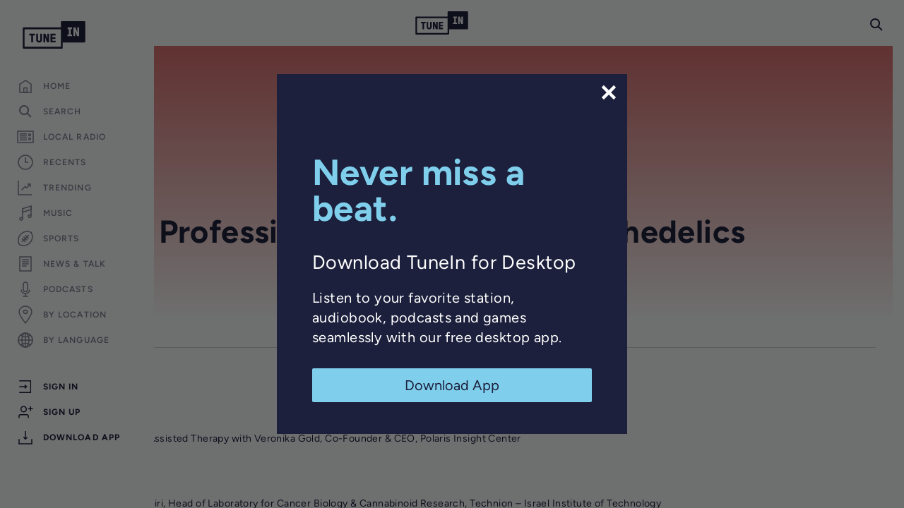

--- FILE ---
content_type: text/html; charset=utf-8
request_url: https://www.google.com/recaptcha/api2/anchor?ar=1&k=6LeX0gEiAAAAAIIeTpEprcKukrYul2unIoDI9UAF&co=aHR0cHM6Ly90dW5laW4uY29tOjQ0Mw..&hl=en&v=N67nZn4AqZkNcbeMu4prBgzg&size=invisible&anchor-ms=20000&execute-ms=30000&cb=ryxg3cpzh0tf
body_size: 48630
content:
<!DOCTYPE HTML><html dir="ltr" lang="en"><head><meta http-equiv="Content-Type" content="text/html; charset=UTF-8">
<meta http-equiv="X-UA-Compatible" content="IE=edge">
<title>reCAPTCHA</title>
<style type="text/css">
/* cyrillic-ext */
@font-face {
  font-family: 'Roboto';
  font-style: normal;
  font-weight: 400;
  font-stretch: 100%;
  src: url(//fonts.gstatic.com/s/roboto/v48/KFO7CnqEu92Fr1ME7kSn66aGLdTylUAMa3GUBHMdazTgWw.woff2) format('woff2');
  unicode-range: U+0460-052F, U+1C80-1C8A, U+20B4, U+2DE0-2DFF, U+A640-A69F, U+FE2E-FE2F;
}
/* cyrillic */
@font-face {
  font-family: 'Roboto';
  font-style: normal;
  font-weight: 400;
  font-stretch: 100%;
  src: url(//fonts.gstatic.com/s/roboto/v48/KFO7CnqEu92Fr1ME7kSn66aGLdTylUAMa3iUBHMdazTgWw.woff2) format('woff2');
  unicode-range: U+0301, U+0400-045F, U+0490-0491, U+04B0-04B1, U+2116;
}
/* greek-ext */
@font-face {
  font-family: 'Roboto';
  font-style: normal;
  font-weight: 400;
  font-stretch: 100%;
  src: url(//fonts.gstatic.com/s/roboto/v48/KFO7CnqEu92Fr1ME7kSn66aGLdTylUAMa3CUBHMdazTgWw.woff2) format('woff2');
  unicode-range: U+1F00-1FFF;
}
/* greek */
@font-face {
  font-family: 'Roboto';
  font-style: normal;
  font-weight: 400;
  font-stretch: 100%;
  src: url(//fonts.gstatic.com/s/roboto/v48/KFO7CnqEu92Fr1ME7kSn66aGLdTylUAMa3-UBHMdazTgWw.woff2) format('woff2');
  unicode-range: U+0370-0377, U+037A-037F, U+0384-038A, U+038C, U+038E-03A1, U+03A3-03FF;
}
/* math */
@font-face {
  font-family: 'Roboto';
  font-style: normal;
  font-weight: 400;
  font-stretch: 100%;
  src: url(//fonts.gstatic.com/s/roboto/v48/KFO7CnqEu92Fr1ME7kSn66aGLdTylUAMawCUBHMdazTgWw.woff2) format('woff2');
  unicode-range: U+0302-0303, U+0305, U+0307-0308, U+0310, U+0312, U+0315, U+031A, U+0326-0327, U+032C, U+032F-0330, U+0332-0333, U+0338, U+033A, U+0346, U+034D, U+0391-03A1, U+03A3-03A9, U+03B1-03C9, U+03D1, U+03D5-03D6, U+03F0-03F1, U+03F4-03F5, U+2016-2017, U+2034-2038, U+203C, U+2040, U+2043, U+2047, U+2050, U+2057, U+205F, U+2070-2071, U+2074-208E, U+2090-209C, U+20D0-20DC, U+20E1, U+20E5-20EF, U+2100-2112, U+2114-2115, U+2117-2121, U+2123-214F, U+2190, U+2192, U+2194-21AE, U+21B0-21E5, U+21F1-21F2, U+21F4-2211, U+2213-2214, U+2216-22FF, U+2308-230B, U+2310, U+2319, U+231C-2321, U+2336-237A, U+237C, U+2395, U+239B-23B7, U+23D0, U+23DC-23E1, U+2474-2475, U+25AF, U+25B3, U+25B7, U+25BD, U+25C1, U+25CA, U+25CC, U+25FB, U+266D-266F, U+27C0-27FF, U+2900-2AFF, U+2B0E-2B11, U+2B30-2B4C, U+2BFE, U+3030, U+FF5B, U+FF5D, U+1D400-1D7FF, U+1EE00-1EEFF;
}
/* symbols */
@font-face {
  font-family: 'Roboto';
  font-style: normal;
  font-weight: 400;
  font-stretch: 100%;
  src: url(//fonts.gstatic.com/s/roboto/v48/KFO7CnqEu92Fr1ME7kSn66aGLdTylUAMaxKUBHMdazTgWw.woff2) format('woff2');
  unicode-range: U+0001-000C, U+000E-001F, U+007F-009F, U+20DD-20E0, U+20E2-20E4, U+2150-218F, U+2190, U+2192, U+2194-2199, U+21AF, U+21E6-21F0, U+21F3, U+2218-2219, U+2299, U+22C4-22C6, U+2300-243F, U+2440-244A, U+2460-24FF, U+25A0-27BF, U+2800-28FF, U+2921-2922, U+2981, U+29BF, U+29EB, U+2B00-2BFF, U+4DC0-4DFF, U+FFF9-FFFB, U+10140-1018E, U+10190-1019C, U+101A0, U+101D0-101FD, U+102E0-102FB, U+10E60-10E7E, U+1D2C0-1D2D3, U+1D2E0-1D37F, U+1F000-1F0FF, U+1F100-1F1AD, U+1F1E6-1F1FF, U+1F30D-1F30F, U+1F315, U+1F31C, U+1F31E, U+1F320-1F32C, U+1F336, U+1F378, U+1F37D, U+1F382, U+1F393-1F39F, U+1F3A7-1F3A8, U+1F3AC-1F3AF, U+1F3C2, U+1F3C4-1F3C6, U+1F3CA-1F3CE, U+1F3D4-1F3E0, U+1F3ED, U+1F3F1-1F3F3, U+1F3F5-1F3F7, U+1F408, U+1F415, U+1F41F, U+1F426, U+1F43F, U+1F441-1F442, U+1F444, U+1F446-1F449, U+1F44C-1F44E, U+1F453, U+1F46A, U+1F47D, U+1F4A3, U+1F4B0, U+1F4B3, U+1F4B9, U+1F4BB, U+1F4BF, U+1F4C8-1F4CB, U+1F4D6, U+1F4DA, U+1F4DF, U+1F4E3-1F4E6, U+1F4EA-1F4ED, U+1F4F7, U+1F4F9-1F4FB, U+1F4FD-1F4FE, U+1F503, U+1F507-1F50B, U+1F50D, U+1F512-1F513, U+1F53E-1F54A, U+1F54F-1F5FA, U+1F610, U+1F650-1F67F, U+1F687, U+1F68D, U+1F691, U+1F694, U+1F698, U+1F6AD, U+1F6B2, U+1F6B9-1F6BA, U+1F6BC, U+1F6C6-1F6CF, U+1F6D3-1F6D7, U+1F6E0-1F6EA, U+1F6F0-1F6F3, U+1F6F7-1F6FC, U+1F700-1F7FF, U+1F800-1F80B, U+1F810-1F847, U+1F850-1F859, U+1F860-1F887, U+1F890-1F8AD, U+1F8B0-1F8BB, U+1F8C0-1F8C1, U+1F900-1F90B, U+1F93B, U+1F946, U+1F984, U+1F996, U+1F9E9, U+1FA00-1FA6F, U+1FA70-1FA7C, U+1FA80-1FA89, U+1FA8F-1FAC6, U+1FACE-1FADC, U+1FADF-1FAE9, U+1FAF0-1FAF8, U+1FB00-1FBFF;
}
/* vietnamese */
@font-face {
  font-family: 'Roboto';
  font-style: normal;
  font-weight: 400;
  font-stretch: 100%;
  src: url(//fonts.gstatic.com/s/roboto/v48/KFO7CnqEu92Fr1ME7kSn66aGLdTylUAMa3OUBHMdazTgWw.woff2) format('woff2');
  unicode-range: U+0102-0103, U+0110-0111, U+0128-0129, U+0168-0169, U+01A0-01A1, U+01AF-01B0, U+0300-0301, U+0303-0304, U+0308-0309, U+0323, U+0329, U+1EA0-1EF9, U+20AB;
}
/* latin-ext */
@font-face {
  font-family: 'Roboto';
  font-style: normal;
  font-weight: 400;
  font-stretch: 100%;
  src: url(//fonts.gstatic.com/s/roboto/v48/KFO7CnqEu92Fr1ME7kSn66aGLdTylUAMa3KUBHMdazTgWw.woff2) format('woff2');
  unicode-range: U+0100-02BA, U+02BD-02C5, U+02C7-02CC, U+02CE-02D7, U+02DD-02FF, U+0304, U+0308, U+0329, U+1D00-1DBF, U+1E00-1E9F, U+1EF2-1EFF, U+2020, U+20A0-20AB, U+20AD-20C0, U+2113, U+2C60-2C7F, U+A720-A7FF;
}
/* latin */
@font-face {
  font-family: 'Roboto';
  font-style: normal;
  font-weight: 400;
  font-stretch: 100%;
  src: url(//fonts.gstatic.com/s/roboto/v48/KFO7CnqEu92Fr1ME7kSn66aGLdTylUAMa3yUBHMdazQ.woff2) format('woff2');
  unicode-range: U+0000-00FF, U+0131, U+0152-0153, U+02BB-02BC, U+02C6, U+02DA, U+02DC, U+0304, U+0308, U+0329, U+2000-206F, U+20AC, U+2122, U+2191, U+2193, U+2212, U+2215, U+FEFF, U+FFFD;
}
/* cyrillic-ext */
@font-face {
  font-family: 'Roboto';
  font-style: normal;
  font-weight: 500;
  font-stretch: 100%;
  src: url(//fonts.gstatic.com/s/roboto/v48/KFO7CnqEu92Fr1ME7kSn66aGLdTylUAMa3GUBHMdazTgWw.woff2) format('woff2');
  unicode-range: U+0460-052F, U+1C80-1C8A, U+20B4, U+2DE0-2DFF, U+A640-A69F, U+FE2E-FE2F;
}
/* cyrillic */
@font-face {
  font-family: 'Roboto';
  font-style: normal;
  font-weight: 500;
  font-stretch: 100%;
  src: url(//fonts.gstatic.com/s/roboto/v48/KFO7CnqEu92Fr1ME7kSn66aGLdTylUAMa3iUBHMdazTgWw.woff2) format('woff2');
  unicode-range: U+0301, U+0400-045F, U+0490-0491, U+04B0-04B1, U+2116;
}
/* greek-ext */
@font-face {
  font-family: 'Roboto';
  font-style: normal;
  font-weight: 500;
  font-stretch: 100%;
  src: url(//fonts.gstatic.com/s/roboto/v48/KFO7CnqEu92Fr1ME7kSn66aGLdTylUAMa3CUBHMdazTgWw.woff2) format('woff2');
  unicode-range: U+1F00-1FFF;
}
/* greek */
@font-face {
  font-family: 'Roboto';
  font-style: normal;
  font-weight: 500;
  font-stretch: 100%;
  src: url(//fonts.gstatic.com/s/roboto/v48/KFO7CnqEu92Fr1ME7kSn66aGLdTylUAMa3-UBHMdazTgWw.woff2) format('woff2');
  unicode-range: U+0370-0377, U+037A-037F, U+0384-038A, U+038C, U+038E-03A1, U+03A3-03FF;
}
/* math */
@font-face {
  font-family: 'Roboto';
  font-style: normal;
  font-weight: 500;
  font-stretch: 100%;
  src: url(//fonts.gstatic.com/s/roboto/v48/KFO7CnqEu92Fr1ME7kSn66aGLdTylUAMawCUBHMdazTgWw.woff2) format('woff2');
  unicode-range: U+0302-0303, U+0305, U+0307-0308, U+0310, U+0312, U+0315, U+031A, U+0326-0327, U+032C, U+032F-0330, U+0332-0333, U+0338, U+033A, U+0346, U+034D, U+0391-03A1, U+03A3-03A9, U+03B1-03C9, U+03D1, U+03D5-03D6, U+03F0-03F1, U+03F4-03F5, U+2016-2017, U+2034-2038, U+203C, U+2040, U+2043, U+2047, U+2050, U+2057, U+205F, U+2070-2071, U+2074-208E, U+2090-209C, U+20D0-20DC, U+20E1, U+20E5-20EF, U+2100-2112, U+2114-2115, U+2117-2121, U+2123-214F, U+2190, U+2192, U+2194-21AE, U+21B0-21E5, U+21F1-21F2, U+21F4-2211, U+2213-2214, U+2216-22FF, U+2308-230B, U+2310, U+2319, U+231C-2321, U+2336-237A, U+237C, U+2395, U+239B-23B7, U+23D0, U+23DC-23E1, U+2474-2475, U+25AF, U+25B3, U+25B7, U+25BD, U+25C1, U+25CA, U+25CC, U+25FB, U+266D-266F, U+27C0-27FF, U+2900-2AFF, U+2B0E-2B11, U+2B30-2B4C, U+2BFE, U+3030, U+FF5B, U+FF5D, U+1D400-1D7FF, U+1EE00-1EEFF;
}
/* symbols */
@font-face {
  font-family: 'Roboto';
  font-style: normal;
  font-weight: 500;
  font-stretch: 100%;
  src: url(//fonts.gstatic.com/s/roboto/v48/KFO7CnqEu92Fr1ME7kSn66aGLdTylUAMaxKUBHMdazTgWw.woff2) format('woff2');
  unicode-range: U+0001-000C, U+000E-001F, U+007F-009F, U+20DD-20E0, U+20E2-20E4, U+2150-218F, U+2190, U+2192, U+2194-2199, U+21AF, U+21E6-21F0, U+21F3, U+2218-2219, U+2299, U+22C4-22C6, U+2300-243F, U+2440-244A, U+2460-24FF, U+25A0-27BF, U+2800-28FF, U+2921-2922, U+2981, U+29BF, U+29EB, U+2B00-2BFF, U+4DC0-4DFF, U+FFF9-FFFB, U+10140-1018E, U+10190-1019C, U+101A0, U+101D0-101FD, U+102E0-102FB, U+10E60-10E7E, U+1D2C0-1D2D3, U+1D2E0-1D37F, U+1F000-1F0FF, U+1F100-1F1AD, U+1F1E6-1F1FF, U+1F30D-1F30F, U+1F315, U+1F31C, U+1F31E, U+1F320-1F32C, U+1F336, U+1F378, U+1F37D, U+1F382, U+1F393-1F39F, U+1F3A7-1F3A8, U+1F3AC-1F3AF, U+1F3C2, U+1F3C4-1F3C6, U+1F3CA-1F3CE, U+1F3D4-1F3E0, U+1F3ED, U+1F3F1-1F3F3, U+1F3F5-1F3F7, U+1F408, U+1F415, U+1F41F, U+1F426, U+1F43F, U+1F441-1F442, U+1F444, U+1F446-1F449, U+1F44C-1F44E, U+1F453, U+1F46A, U+1F47D, U+1F4A3, U+1F4B0, U+1F4B3, U+1F4B9, U+1F4BB, U+1F4BF, U+1F4C8-1F4CB, U+1F4D6, U+1F4DA, U+1F4DF, U+1F4E3-1F4E6, U+1F4EA-1F4ED, U+1F4F7, U+1F4F9-1F4FB, U+1F4FD-1F4FE, U+1F503, U+1F507-1F50B, U+1F50D, U+1F512-1F513, U+1F53E-1F54A, U+1F54F-1F5FA, U+1F610, U+1F650-1F67F, U+1F687, U+1F68D, U+1F691, U+1F694, U+1F698, U+1F6AD, U+1F6B2, U+1F6B9-1F6BA, U+1F6BC, U+1F6C6-1F6CF, U+1F6D3-1F6D7, U+1F6E0-1F6EA, U+1F6F0-1F6F3, U+1F6F7-1F6FC, U+1F700-1F7FF, U+1F800-1F80B, U+1F810-1F847, U+1F850-1F859, U+1F860-1F887, U+1F890-1F8AD, U+1F8B0-1F8BB, U+1F8C0-1F8C1, U+1F900-1F90B, U+1F93B, U+1F946, U+1F984, U+1F996, U+1F9E9, U+1FA00-1FA6F, U+1FA70-1FA7C, U+1FA80-1FA89, U+1FA8F-1FAC6, U+1FACE-1FADC, U+1FADF-1FAE9, U+1FAF0-1FAF8, U+1FB00-1FBFF;
}
/* vietnamese */
@font-face {
  font-family: 'Roboto';
  font-style: normal;
  font-weight: 500;
  font-stretch: 100%;
  src: url(//fonts.gstatic.com/s/roboto/v48/KFO7CnqEu92Fr1ME7kSn66aGLdTylUAMa3OUBHMdazTgWw.woff2) format('woff2');
  unicode-range: U+0102-0103, U+0110-0111, U+0128-0129, U+0168-0169, U+01A0-01A1, U+01AF-01B0, U+0300-0301, U+0303-0304, U+0308-0309, U+0323, U+0329, U+1EA0-1EF9, U+20AB;
}
/* latin-ext */
@font-face {
  font-family: 'Roboto';
  font-style: normal;
  font-weight: 500;
  font-stretch: 100%;
  src: url(//fonts.gstatic.com/s/roboto/v48/KFO7CnqEu92Fr1ME7kSn66aGLdTylUAMa3KUBHMdazTgWw.woff2) format('woff2');
  unicode-range: U+0100-02BA, U+02BD-02C5, U+02C7-02CC, U+02CE-02D7, U+02DD-02FF, U+0304, U+0308, U+0329, U+1D00-1DBF, U+1E00-1E9F, U+1EF2-1EFF, U+2020, U+20A0-20AB, U+20AD-20C0, U+2113, U+2C60-2C7F, U+A720-A7FF;
}
/* latin */
@font-face {
  font-family: 'Roboto';
  font-style: normal;
  font-weight: 500;
  font-stretch: 100%;
  src: url(//fonts.gstatic.com/s/roboto/v48/KFO7CnqEu92Fr1ME7kSn66aGLdTylUAMa3yUBHMdazQ.woff2) format('woff2');
  unicode-range: U+0000-00FF, U+0131, U+0152-0153, U+02BB-02BC, U+02C6, U+02DA, U+02DC, U+0304, U+0308, U+0329, U+2000-206F, U+20AC, U+2122, U+2191, U+2193, U+2212, U+2215, U+FEFF, U+FFFD;
}
/* cyrillic-ext */
@font-face {
  font-family: 'Roboto';
  font-style: normal;
  font-weight: 900;
  font-stretch: 100%;
  src: url(//fonts.gstatic.com/s/roboto/v48/KFO7CnqEu92Fr1ME7kSn66aGLdTylUAMa3GUBHMdazTgWw.woff2) format('woff2');
  unicode-range: U+0460-052F, U+1C80-1C8A, U+20B4, U+2DE0-2DFF, U+A640-A69F, U+FE2E-FE2F;
}
/* cyrillic */
@font-face {
  font-family: 'Roboto';
  font-style: normal;
  font-weight: 900;
  font-stretch: 100%;
  src: url(//fonts.gstatic.com/s/roboto/v48/KFO7CnqEu92Fr1ME7kSn66aGLdTylUAMa3iUBHMdazTgWw.woff2) format('woff2');
  unicode-range: U+0301, U+0400-045F, U+0490-0491, U+04B0-04B1, U+2116;
}
/* greek-ext */
@font-face {
  font-family: 'Roboto';
  font-style: normal;
  font-weight: 900;
  font-stretch: 100%;
  src: url(//fonts.gstatic.com/s/roboto/v48/KFO7CnqEu92Fr1ME7kSn66aGLdTylUAMa3CUBHMdazTgWw.woff2) format('woff2');
  unicode-range: U+1F00-1FFF;
}
/* greek */
@font-face {
  font-family: 'Roboto';
  font-style: normal;
  font-weight: 900;
  font-stretch: 100%;
  src: url(//fonts.gstatic.com/s/roboto/v48/KFO7CnqEu92Fr1ME7kSn66aGLdTylUAMa3-UBHMdazTgWw.woff2) format('woff2');
  unicode-range: U+0370-0377, U+037A-037F, U+0384-038A, U+038C, U+038E-03A1, U+03A3-03FF;
}
/* math */
@font-face {
  font-family: 'Roboto';
  font-style: normal;
  font-weight: 900;
  font-stretch: 100%;
  src: url(//fonts.gstatic.com/s/roboto/v48/KFO7CnqEu92Fr1ME7kSn66aGLdTylUAMawCUBHMdazTgWw.woff2) format('woff2');
  unicode-range: U+0302-0303, U+0305, U+0307-0308, U+0310, U+0312, U+0315, U+031A, U+0326-0327, U+032C, U+032F-0330, U+0332-0333, U+0338, U+033A, U+0346, U+034D, U+0391-03A1, U+03A3-03A9, U+03B1-03C9, U+03D1, U+03D5-03D6, U+03F0-03F1, U+03F4-03F5, U+2016-2017, U+2034-2038, U+203C, U+2040, U+2043, U+2047, U+2050, U+2057, U+205F, U+2070-2071, U+2074-208E, U+2090-209C, U+20D0-20DC, U+20E1, U+20E5-20EF, U+2100-2112, U+2114-2115, U+2117-2121, U+2123-214F, U+2190, U+2192, U+2194-21AE, U+21B0-21E5, U+21F1-21F2, U+21F4-2211, U+2213-2214, U+2216-22FF, U+2308-230B, U+2310, U+2319, U+231C-2321, U+2336-237A, U+237C, U+2395, U+239B-23B7, U+23D0, U+23DC-23E1, U+2474-2475, U+25AF, U+25B3, U+25B7, U+25BD, U+25C1, U+25CA, U+25CC, U+25FB, U+266D-266F, U+27C0-27FF, U+2900-2AFF, U+2B0E-2B11, U+2B30-2B4C, U+2BFE, U+3030, U+FF5B, U+FF5D, U+1D400-1D7FF, U+1EE00-1EEFF;
}
/* symbols */
@font-face {
  font-family: 'Roboto';
  font-style: normal;
  font-weight: 900;
  font-stretch: 100%;
  src: url(//fonts.gstatic.com/s/roboto/v48/KFO7CnqEu92Fr1ME7kSn66aGLdTylUAMaxKUBHMdazTgWw.woff2) format('woff2');
  unicode-range: U+0001-000C, U+000E-001F, U+007F-009F, U+20DD-20E0, U+20E2-20E4, U+2150-218F, U+2190, U+2192, U+2194-2199, U+21AF, U+21E6-21F0, U+21F3, U+2218-2219, U+2299, U+22C4-22C6, U+2300-243F, U+2440-244A, U+2460-24FF, U+25A0-27BF, U+2800-28FF, U+2921-2922, U+2981, U+29BF, U+29EB, U+2B00-2BFF, U+4DC0-4DFF, U+FFF9-FFFB, U+10140-1018E, U+10190-1019C, U+101A0, U+101D0-101FD, U+102E0-102FB, U+10E60-10E7E, U+1D2C0-1D2D3, U+1D2E0-1D37F, U+1F000-1F0FF, U+1F100-1F1AD, U+1F1E6-1F1FF, U+1F30D-1F30F, U+1F315, U+1F31C, U+1F31E, U+1F320-1F32C, U+1F336, U+1F378, U+1F37D, U+1F382, U+1F393-1F39F, U+1F3A7-1F3A8, U+1F3AC-1F3AF, U+1F3C2, U+1F3C4-1F3C6, U+1F3CA-1F3CE, U+1F3D4-1F3E0, U+1F3ED, U+1F3F1-1F3F3, U+1F3F5-1F3F7, U+1F408, U+1F415, U+1F41F, U+1F426, U+1F43F, U+1F441-1F442, U+1F444, U+1F446-1F449, U+1F44C-1F44E, U+1F453, U+1F46A, U+1F47D, U+1F4A3, U+1F4B0, U+1F4B3, U+1F4B9, U+1F4BB, U+1F4BF, U+1F4C8-1F4CB, U+1F4D6, U+1F4DA, U+1F4DF, U+1F4E3-1F4E6, U+1F4EA-1F4ED, U+1F4F7, U+1F4F9-1F4FB, U+1F4FD-1F4FE, U+1F503, U+1F507-1F50B, U+1F50D, U+1F512-1F513, U+1F53E-1F54A, U+1F54F-1F5FA, U+1F610, U+1F650-1F67F, U+1F687, U+1F68D, U+1F691, U+1F694, U+1F698, U+1F6AD, U+1F6B2, U+1F6B9-1F6BA, U+1F6BC, U+1F6C6-1F6CF, U+1F6D3-1F6D7, U+1F6E0-1F6EA, U+1F6F0-1F6F3, U+1F6F7-1F6FC, U+1F700-1F7FF, U+1F800-1F80B, U+1F810-1F847, U+1F850-1F859, U+1F860-1F887, U+1F890-1F8AD, U+1F8B0-1F8BB, U+1F8C0-1F8C1, U+1F900-1F90B, U+1F93B, U+1F946, U+1F984, U+1F996, U+1F9E9, U+1FA00-1FA6F, U+1FA70-1FA7C, U+1FA80-1FA89, U+1FA8F-1FAC6, U+1FACE-1FADC, U+1FADF-1FAE9, U+1FAF0-1FAF8, U+1FB00-1FBFF;
}
/* vietnamese */
@font-face {
  font-family: 'Roboto';
  font-style: normal;
  font-weight: 900;
  font-stretch: 100%;
  src: url(//fonts.gstatic.com/s/roboto/v48/KFO7CnqEu92Fr1ME7kSn66aGLdTylUAMa3OUBHMdazTgWw.woff2) format('woff2');
  unicode-range: U+0102-0103, U+0110-0111, U+0128-0129, U+0168-0169, U+01A0-01A1, U+01AF-01B0, U+0300-0301, U+0303-0304, U+0308-0309, U+0323, U+0329, U+1EA0-1EF9, U+20AB;
}
/* latin-ext */
@font-face {
  font-family: 'Roboto';
  font-style: normal;
  font-weight: 900;
  font-stretch: 100%;
  src: url(//fonts.gstatic.com/s/roboto/v48/KFO7CnqEu92Fr1ME7kSn66aGLdTylUAMa3KUBHMdazTgWw.woff2) format('woff2');
  unicode-range: U+0100-02BA, U+02BD-02C5, U+02C7-02CC, U+02CE-02D7, U+02DD-02FF, U+0304, U+0308, U+0329, U+1D00-1DBF, U+1E00-1E9F, U+1EF2-1EFF, U+2020, U+20A0-20AB, U+20AD-20C0, U+2113, U+2C60-2C7F, U+A720-A7FF;
}
/* latin */
@font-face {
  font-family: 'Roboto';
  font-style: normal;
  font-weight: 900;
  font-stretch: 100%;
  src: url(//fonts.gstatic.com/s/roboto/v48/KFO7CnqEu92Fr1ME7kSn66aGLdTylUAMa3yUBHMdazQ.woff2) format('woff2');
  unicode-range: U+0000-00FF, U+0131, U+0152-0153, U+02BB-02BC, U+02C6, U+02DA, U+02DC, U+0304, U+0308, U+0329, U+2000-206F, U+20AC, U+2122, U+2191, U+2193, U+2212, U+2215, U+FEFF, U+FFFD;
}

</style>
<link rel="stylesheet" type="text/css" href="https://www.gstatic.com/recaptcha/releases/N67nZn4AqZkNcbeMu4prBgzg/styles__ltr.css">
<script nonce="plVwePYzvCsMaGJIElU0dA" type="text/javascript">window['__recaptcha_api'] = 'https://www.google.com/recaptcha/api2/';</script>
<script type="text/javascript" src="https://www.gstatic.com/recaptcha/releases/N67nZn4AqZkNcbeMu4prBgzg/recaptcha__en.js" nonce="plVwePYzvCsMaGJIElU0dA">
      
    </script></head>
<body><div id="rc-anchor-alert" class="rc-anchor-alert"></div>
<input type="hidden" id="recaptcha-token" value="[base64]">
<script type="text/javascript" nonce="plVwePYzvCsMaGJIElU0dA">
      recaptcha.anchor.Main.init("[\x22ainput\x22,[\x22bgdata\x22,\x22\x22,\[base64]/[base64]/MjU1Ong/[base64]/[base64]/[base64]/[base64]/[base64]/[base64]/[base64]/[base64]/[base64]/[base64]/[base64]/[base64]/[base64]/[base64]/[base64]\\u003d\x22,\[base64]\x22,\x22RGMWw5rDusKRT8OSw5tPTEDDvXlGamfDjMOLw67DkxnCgwnDhGvCvsO9HxNoXsKpSz9hwqsjwqPCscOTF8KDOsKeDj9ewqTCo2kGGcK+w4TCksKNEsKJw57Dr8OXWX0wHMOGEsOTwoPCo3rDtcK/[base64]/DjVx3w71awq5cw4swwo7Dnzc9ZcKSS8Ovw63Cg8OQw7VtwqvDgcO1woPDs0M3wrUmw6HDsy7CmXHDklbCj37Ck8Oiw7vDpcONS3FHwq8rwpzDqVLCgsKDwoTDjBV8I0HDrMOEbG0NOsK4ewo1wobDuzHCm8KXCnvCg8OyNcOZw6vCrsO/w4fDqcKuwqvChHlowrsvHsK4w5IVwpdrwpzCsgvDtMOAfi3CqMORe0nDkcOUfU1uEMOYQ8KXwpHCrMObw4/DhU4tL07DocKewr16wpvDp1TCp8K+w4vDk8OtwqMJw7jDvsKaZSPDiQhWDSHDqg9xw4pRGmnDozvCmMKwezHDnsKHwpQXDxpHC8OdEcKJw53DqMKRwrPCtkQpVkLCscOuO8KPwrlje3LCucKKwqvDsywhRBjDmcOXRsKNwqDCqTFOwox4wp7CsMOidMOsw4/CvHTCiTEOw4rDmBxwwofDhcK/wofCp8KqSsO9wrbCmkTCiWDCn2Fxw6nDjnrCk8KuAnY6QMOgw5DDvhh9NSzDm8O+HMK6wpvDhyTDgcORK8OUJlhVRcO9fcOgbBAYXsOcEcKQwoHCiMKnwqHDvQR5w55Hw6/DrMO5OMKfasK+DcOOFcO0Z8K7w7vDh33CgmDDum5uKMKMw5zCk8O3wqTDu8KwT8OpwoPDt3QBNjrCvzfDmxNsE8KSw5bDjQDDt3Y+FsO1wqtawod2Uh3ChEs5cMKkwp3Ci8Ocw6tae8KuB8K4w7xKwoc/wqHDtMKQwo0NZUzCocKowqsewoMSEsOLZMKxw6LDohErYsOqGcKiw4LDlsOBRCtEw5PDjQ7DjTXCnQZeBEMYEAbDj8OECRQDwq/ClF3Ci27CjMKmworDr8KQbT/CtwvChDNeZmvCqXnCigbCrMOOLQ/DtcKZw7TDpXB9w7FBw6LCsRTChcKCO8OSw4jDssOGwqPCqgVZw7TDuA1Uw6DCtsOQwrvCil1iwoXCvW/CrcKLF8K6wpHCh0pCwo1TQ0nCpsKowqEEwpROe1tXw4bDqmlHwqN0wq/[base64]/DkjjDpsOhw6dYwqBHfMKdNcKbwptuw7gjwrbDsCvDk8KHGDFCwrbDgjHCvUTCknzCggPDgifCi8OVwp1HWsOme0VhesKjUMKaORp5DhjCnQjDs8KDw6zChBpiwoQoZVUWw7M9wq16wq7CtFLChHJ2woQYTV/CsMK/w7zCssORHG9dTcK7OSN8wpRPNMK7ccOLUsKewqp1w6rDmcKow5Rdw64sYMKUw67CkkPDgj1Kw5zCh8OGFcK5wpdeUGXCsADDr8KPIMObDsKCHB/ClkshTsKLw5nCmMKwwrhDw5zCgsKiOMO0HGsnJsOxDSZNbGXCk8K1w4IpwpzDmCPDq8KeV8Kpw507ZsOowpXCl8KAcHTDjmnCrcOhZcOsw4XDtx/CsSwJJcORJ8KMwrvDkj7DlMKBwoTCo8KKwqVWBTnCgcONEmkBasKhwqhOw789wrPDpXtGwrQGwqXCoRU/aX8CXHXCgcOtT8KNewM9w7Rpb8ODwq0lScKowqM2w6DCk3YCQMK3MXFzG8OZYHHDl2PCmsOkNCnDihgHw691Vj45w6PDlwLCkFYJGmw5wqzDlxtuw65kwq0mwqt9L8K3wr7DiiXDqMODw4fDisOnw4QVEcOYwrQww5MvwpogI8ORIMOUw4zDosKow5HDiW/[base64]/Dn8OGwqdHc3txwrXChw3Cj8OcBcOQecOSwrzCgDxrMTVLTG/ClmTDlA7DuGnDl3YLTScTU8KdJBPCikfCiUXDg8K5w7LDgsOEAMKpwpQXOsOrFsOVwr/ClU7CsT55I8KYwrESKmtvaUQ0EsOubFPCuMOhw7c3w75XwpJ8CgTDrR7CpcOMw7nCnF4dw6/ClUN7w43DtCPDhxYQPjjDjcKWw5HCssKiw79hw7/DizPCqMOlw77Cr2bCghnCo8OsURJ1QsOOwpkBwpXDrmtzw7l7wp5LNcOBw4ozdiHCnsOMw7dmwqQwasOBDMOywoJKwrhCw5BZw7fDjCXDs8ONRHfDsCQJw7nDn8OHw7RpBifCksKbw6VwwrNwZTvChU5Nw4DCv14rwoESwp/Ckj/[base64]/[base64]/w6gOCWY8Zh1OY33DsinDrETCvMKjwpfCs3HDksO6acKnWsKqGhgGwoQSOXUdwrNLw63CnsO5wp9WE1zDucOUwqPCkl/DsMKxwqRWf8OHwoZuIsO/ZDzCvhhuwqtnbmLDpyzCvQPCrcOVH8KqElbDgMO4wq/DnG5jw4LCj8O6wojCocOfe8KWO1oMJsO4w785HWzDpXvCunTDiMOPBHM4wrdIWjlFa8K9wq3CksKiaQrCv3QvAgwiPUfDsQsKPhbDvljDqjZZHl3Ck8OtwqTDuMKkwqLCl2ZJw53DuMKcwpEXNcOMdcK+w40Vw4Ryw7DDgsOowowFGUVdDMKNRA1Pw4Vrwps0PXxpdU/CgnPCo8Kswp1AIz0zwrvCqMOHw4cpw77DhsOBwowCdMOlR2XDu1ABSjDDo3DDuMODwpUMwrpKPChowrzCvRtiBFRbeMKSwpjDgRbDrcOFBsOdVCF/eC7DmX7Ds8Okw5TClm7CksKfNMKGw4EEw53Ds8OIw4pWLMODO8K8wrfCqiM2UB/DghrDvWrDh8K6JcKtFS03woJSIVTCssKKMcKEw7I4wqcRw5IJwp7DjcKvwr7CungNGUvDjcOyw4TCtcOLwrnDgDF6w5R5w7zDtl7CqcKbesOvw4LDssOdfMOiCiQoCcOaw4/Dix3DsMKYX8Kfw5d6w5clwpPDjsOUw4nDnlDCt8K6PsKWwrTDpcKPasK/w5smw7gew79UF8KMwqJUwrwkQnnCtWbDlcOFVMO1w7bDtlXCoCpmc1LDg8OHw6/DmcO8w5zCs8Oywr3DgBXChmM/[base64]/[base64]/w6hCDMODYsK0w7DDqBHCgW/CilDDjcKrA8OBL8KAZMKgDsOGwo5ew63ChsOzwrbCsMOUw4DDuMOMQiIIw5ZSWcOLKG3DtsKzeVfDlWhiCsOkHsKyZ8O6w4h3w4NWw58Fw4oxHFIBdS7Cr3MWw4HDtsKqZjXDuAPDlMOCw49PwrPDo33Cq8O2OMKeAj0IPcOPU8KtCjzDtUTCtlhVOcKtw7zDlsK9wo/DrBLDqsORwo7DuUrClSpWw6AFw5c7wo5ow7jDjMK2w6jDqsKUwpUiemAMJ1rDocO3wogJCcK7VkJUw6IRw5/[base64]/CvMKsw5tOThXDtF9hw7XChsKcwpzDk8Kiw4LDtMOfw5sEw6/CgRjCucKybMOnwoVvwpJ5w4BNDMO7D0zCvzB5w4zDq8OET1/DoTIawqQRNMOSw4fDrEvCp8KubiTDnMOnblzDgsKyYQvDnmDDgmwEQcOIw4w9w7XDqATCscKqworDlsKtR8Onw6xMwq/DoMOQwphyw7TChsKeb8Ogw6otXcOuWCNnw6PCtMKIwo0BT3PDiVDCiQtCYX9hw4vCvcOEwrrCrcK+d8Kgw4fDiGA5N8KKwptPwq7CpMOpCj/[base64]/BxfCjCbDrsOxGsOBQ8K7w7HDocKnfsKwwpfCgcKJw6nChwLDo8OICFBNYmzCukRbwqBswqUYwpXCp116KMK8ccOfXMOyw48IYcOyw6rCmMKLfhPDhcKywrdFM8OLJXhDwr4+GsKCRgwGYlk2w6kERSZMFcOHVMOIaMOewoPDm8Odw7h/w5wdLsOrwqdgZwsHwpnDuyoQPcOJJ0kmwqfCpMOVw7I7wovCosO3WcOqwrXDqRPCiMOCE8ONw6/ClVnCtg7CisO0wrIHwq7DiXzCsMKNbcOuA0TDu8OdA8KhEMOhw5EWw7tKw6tCTlXCpUDCqnjCicOUJVprFAXCl2USwpsLTCvCicKzQgI8McOvwrNLwqXDiFnCssKpwrZtw6PClMKuw4lMFMKEw5E7w43CosOVV0LClRfDm8OuwrZgcTrCg8O/GV/Dn8ObbMKDfgFmWMKhwpDDksKALnXDtMOVwpACa27DgMOMHAvCnMKxUwbDlcK/wqBuwpnDrGbDhC4Ow7EHP8OKwo55wqp6IsO3UmIvVioJUMO0bjE5bsKzwp8rCGLChGfCiVZccxRBwrbCqMKhZcKnw5NYIMKgwrM2XSzCsFXClmZywo5ow5nCnQTCgsK7w43DpwbCgGzCnjRfDMOpbcKkwqN+VHvDnMKKKsKIwr/CkkwewovCm8OqWi8gwosRWMKKw4Z1w7rDuTnDpHfDgivCnjI/w59HABbCqFnDgMK3w4dSZDPDmMK1WRUEwpnDtcKCw5jDqk1FMMKhwq5swqVAJcOgd8OwW8KNw4E2OMOdXcOxb8OAw53CusKrXEwsSTBpJzN7wrw4wo3Dm8K3RsOJSgjCmMKEYkM1ecOfAcOaw5jCqcKZNTN8w7rCkyrDhGrCqcO/woXDtjhgw6s+LWDCmm7Cm8Kxwqd9Nj8nKi7DnlnCoA3Cv8KFdMOzwrHCsiguwrDCh8KfQ8KwO8O3woZuBsOoOUcYNsOAwrZeKD1JWsO6wplwO3wNw5/[base64]/w6czwr9kwqTDpsOGCxsgBMOXTTbChH/[base64]/DssKmAETDocOkwpfCjB5QWFjCo8OpGcKyATPDvcOYIMOuK0PDqMOPGMKqeQ3CnMKnFMORw7Mww59zwpTCj8OUOcKUw5B/[base64]/[base64]/CtnnDh8KOw6NkLSwtwp7ChcO3wrzCrGQ6V2AMJGzCrMOrwqDCpsO5w4ENw5cDw7/CscOZw5VXa0HCnTTCo3ULSFLDusK8DMKDFUxUw5rDgFU3ZQfCocKywr0UesORRTNmGhlvwppawqLCncOFw6jDrEMpw4/CocOCw5nClj0pW3JEwrTDkXZowpEaNsKhV8KxRhtnwqLDmMOLUB91YAbCvsOuQA7CrMOCaD1zJQgOw5tVBGbDqcKnS8ORwq9lwoTDjsKCe2LCrWB0WQVLBMKPwqbDlEnCs8OPw4M/DGBGwrpCXMK/bcOBwotGZnYzacOFwogqBHlSZwjDmz/DosOMf8Osw6IHw5hMTcO3w5sbLMOUwoojGDbDi8KdWMOVw5/DrMOPwqvCqxPDp8KRw6JAAcOGCcOPYQ7Coi/CkMKDFFHDjsKFCsKiH1rDvMOFJhkBw5nDu8K5H8OxYGnCkyfCisKUwpfDl0cKdmEhwrAawrQmw4/[base64]/DisOYwqcyw6vChiXDm8OncsO0wrLDj8Kjwp1zG8O6KMOww5fDiCPCtMOawqnCoWjDtWgTL8O+TMOPBMK7woxnwqnCo3huEMOsw4jDuVEoOcKTwqjCusOuDMKlw6/DoMOMw6VbbFhWwrQtU8Kvwp/DuUI7wqnCjRbCtRDDmcOpw4UBQ8KewqdgEB1Lw6/DolRac2hMbcKre8ODbC/CiXLCm0wlGUUnw7bCjycQLcKMB8K1SRbDqXJxNMOTw4c4VsO5wpVwQcK8wozDnDIWeVJpPhkoM8K5w4DDjsKQfcK0w5tow4DCsTrCnCBUw5HCh2LCg8KbwoY/wp7DlUzCkxZvwrglw6HDvCxwwpkrw6XCnA/CsixmA2IFUDZfwqbCtcO5FsKoRBIHRsODwqHCl8KRw7bCjcOewo4pPBfDlDUfw71VTMKew5vCnFfDm8KcwroIwovCosOzcATCtcKxw6TCvWQnN2zCi8Ogw6JiBnlZecOTw5TCsMOtPVcIwpvCjcOMw53CsMKXwqQwI8O2ZcOAw54cw6nCuFR/UhQ1GMOgT17Cv8ONfyRzw6rCosK7w7t4HjXCkw7CusOiecOGbjfCuUodw54GTCLDjsORA8KYAXEgVsKZCDIOwoIJwoTCr8O5Yk/CvF54wrjDpMORwr1YwrHDmsO9w7rCrH/[base64]/NipRVsKxwrhRw5BCw4JydypfYMOKwqdTw43ChMOXIsKLXAJcWsOdYQgnSG3Ck8OfZcKWFMODSMOZw4DCv8Oow4Igw5Ibw7vCsEZJW2pcwrbCj8KRwpIQwqAmcFsAw6nDmX/DtMOUTkjCrsOPw47Ci3PCs3rDnMOtMMKGbMKkccKtwqQWwpBcBBfCvMOseMO8NRxVRMKnG8Krw7/[base64]/DvcKGfQVjCcK2woQtCRjDvFXCtRLDmMKaKl/CocOUwqsLMB47IFPDoA7CtcOZFD5Rw5sPExfDmMOgw5FZw5ZjIsKaw6gZwrTCs8O4w542HQ99ETrDpsKvVz3ClcKuw5PChsOHw407DMOcaTZySwTDq8O7wqx2L1PCiMKmwq10S0BTwq8LSRnDhyTDsWw6w4fDoU/CvcKTFsKcw5wzw4wUSz8YYyR3w7bDqD5Pw6bDpx3CkTJuSjTCn8KxMWXClsO1ZMOEwp47wqXCv2t/wrAmw7VUw53DtsOeeUvCkMK+w73DvAjDmsOxw7/Dl8K0UsKhwqbDqxwVa8OEw5pXQGgDwqbDvSfCvQcPD13CjizDoRV4acKYCx9kw44Tw5NUw5rDnF3DjVHCjMOsOmZGWMOwQU/DpXIDeWowwpnDo8OrKhRvesKpWsK4w5c9w7PDtsOLw7pPYAYZPk1+G8OVNsKsW8OCJwTDn0bDk2HCsVhWJzAgwoFxP2fDtmkWKcKXwocja8Kgw6gZwq8uw7fCusKlwrDDpSrDjEHCk2p3w4pYw6LDoMOyw7/Dpz8hwoHDtE/Ct8Kkw709wqzClUfCtQxsWW4YFVbCn8K3wpp4wqPDgi7DvsKfwqJFw6LCicKYM8KmdMOxOQzDlSN8w6jCt8O2wrbDhsO0BMOsJy8WwrJ8A1zDisOtwq5Bw6/DiGzDtDPCj8OQYMOww58Yw5lZd1LCtUHDmFR6Lh/Dr2bCo8KcRC3Dl3Ahw5TClcOww5LCqEdfw7tBMkfCoSt5w57DncOCJ8O2YwATLxrCmDXCu8K6wr7DqcOTw47DicORwoonwrfCtMOQTQc7wpJIwqfCqnPDksOpw7F/[base64]/w4LDhsKNwqRtIMOkwpLCrDTDqS7ClMOHwqTChXTDtS8SLG4vw4VCB8OXIsKgw6Ndw7U7wq/CiMKAw6Ijw6fDkUMLw79PQsK0OGjDpwxhw4wGwodOTybDhgsBwoAIcsOgwo4aM8KbwpxSw48KX8OfWV4XesK9HsKuJ00Aw6ZXX1fDpcONI8KNw63CjhLDnGLDksOhwo/DnAFeVsOgwpDCscOdVcOaw7N2wr/DtcKTZsOKXcO3w4bDk8O0HmIuwqM8B8KjRsOow6fDt8OgMQYuF8KSUcOjw48wwpjDmsOgHMKefMK3LEvDqsOowql+U8OYGBx8TsOAw69xw7YAVcOjYsO2wqxjw7Mrw7zCjsOYYwTDtMO3wo9IIRvDjsOcAcKlNnfClxTCn8O9YS0lIMO/a8K5Bjl3dMO/[base64]/wpRGcxcmJwx8wpHDmATCm3DDqsOAwrJgw6rCux7DiMOBW2TDk2x6wpDChCFOTzHDuQxxwqLDlnImwoXClcKuw5HDmyPCpTDDgVBRYwYYw67CsDI7wo/CgcK9woPDt199wq4JDFbCnjxawpnDksOBKX/CkcOtPxXCmTXDr8Ovw5DCjsO0w7DDhsOGTk3Cv8KtPgt0IMKdworDgj4PYS4NbsOVPMK0cGTCm3vCvsO0XCLCnsOyacO5Y8KQw6FJLsOAS8OlPQRyJMKMwq97TE/Co8KiVMODSsO8UnPDqsORw5TCtsKDIXnDrg9Cw4gowrPCgcKFw6Zyw79iw6HCtsOHwoYBw58nw5Mlw6zCisKFwpvCnAvCg8OifiLDoWPCnDvDpCfCiMOhFcOmBMOxw4vCt8KWahXCr8K5w484YD/DlcO5asKrH8OTesKuWE7ClxHCrwTDsSkNJG1FdlMIw4spw6PCrzPDhcKQcmwJHD7CncKWw5Yvwp1yUAbCqsOVwr7Dn8Kcw5HCqCnDvsO9w7MpwqTDisKDw4xPBQ/[base64]/DpcOGwoELwobCo1rDkcOVY8K9AHwHc3rCrcOIw7DDm8K/wqjCoBDDomgDwrcbdMK+wq7DvW7CqMKJY8K2WD/DrcO5fUB+wofDssKtHUrClxc4wpzDkFURFHVlR3lnwqV7dDFAw5TCpwpLKmDDgFDCjMODwqRrw5TDo8OoA8KGwr4SwqTCjw5uwo/Di0fCvCdAw6ppw7F0Z8KeSMOaBcKSwpVVw43Cpl9iwqfDjhlrw4cPw5NlAsOtw4YpEsKqA8OJwr9sBsKZHWrCh0DCpsOAw5ZrKMORw5/[base64]/Rykpw78Lwq3DvsKHOmEdPcOkwoNQDMKtNgg/w6LDtMKYwoVhUMK+esK9wqNqw6gbS8Khwphqw4DDhcOlFljClMKvw6p/wolFw4XCnMKWEn19TcOdL8KhMHXDhQXDq8KmwoAdwpBpwr7CnFcCQHjCs8OuworDlsKjwrXCgSxvHEY6wpYiwqjDrB4tK37DsmHDg8O/wpnDlgrCncK1OXDCk8O+QwnDqsORw7ErQMKBw67CsEXDkMOFEsKzJ8Okwp/[base64]/[base64]/ChsKxaWd3w4bCpRkNwqQPZS1Zw5PDu8OKw6vDlcKcR8KawqzCpcOCQsOpfcOSGMOfwpgJZ8OcY8K6IcOwMWHCkjLCpTPCsMOaHxjCpsO7UQ3DtsKqDMKuFMKpBsOYw4HCng/DnsK1w5YtHMK7KsOUGFgKJsOnw5vCsMKbw74cwojCrhLCsMO8Ex/DtMKBYHZCwovDscKHwrk4wpHCnzLCmsOLw6FdwqjCqMKsLMK7w54xZ3MUBWnDo8KoG8KCw6/CsXbDnMK5w7vCs8Kkwq7DkCo4Ey3CuA7CoFEBAhZjwpwyW8KZEApcw53CjErDoXfCusOkHcKswr9kA8Omwo3Cum3DgCoZwqrCtMKxZ0NRwpHCrE5mUsKCM1zDrcOTPMOIwqInwocVwoUEw6DDtz/CgsKzw6Urw5XCg8KQw4pTdRvCswrCg8O3w7Flw7bCnWfCt8OHwqzCkSZ9ccKNwohfw5Abw6hmTW3DulNXUznCqcOVwr/CjWlqwo0uw7QawonCkMO4JcKXHXHDvsOww6vDt8OTAcKZZSnCkzIWTMO1cGxsw6TCi2HDocOBw415LkVbw4I1w4bDicOVwpTDr8Oyw60xBcO2w7dowrHDqsOYMsKuwo4ralzDnE/DtsO0w7/DqiMMw6txUMOLwqHDr8KEVcOfw79aw4/CsQIqGjdRWnUwDELCtsOJwqtVf0DDhMOhEyjCm2h5wo/[base64]/[base64]/DmhpVw4bDjB9NXMOKScOnw57CkW9nw7bDpygJLV/[base64]/ChVAgeQjDrmDClMK8ZwYlw4BpwrF/[base64]/[base64]/CrsKjw6fDn8OgY8OGwrjDlw5mFcOSw4hiwpIhw79TF21nLnIJKsK8wrrDq8KlTcOpwqzCt2YDw6PCk00SwpZUw6ASw5U7FsOBF8Oowq4+MsOewrEwFzpJw70bSxl1w55COMKkwq7DoSjDv8KwwrPCg2/[base64]/TijClG4cBcO4woJKNxc1TAjDkMKwMG1UwoLDhQnDtsK2w59XLkzDiMOwEy3DuSQ2bcKUak4Ew4XDmkvDgsKzw4J4w4s/[base64]/JsKNAwfDlsOCwo19wpnDucO5wp3DucK9GcOoLAsjw7I2e8KSQsOkdSEgwrMxdSXDkUoIG049wp/CpcKCwqNZwp7CjsOkRDbCgQ7Ch8KCNcOdw4rDmWzCpMODPMOOHMOaaUR7w6wDacKJSsOzPcKqw5zDigTDjsK6w4YWDcOuOULDnwZ7woQJDMOHEyRZTMO1wrNRfAfCuHTDu3DCqAPCpUZBw6wow5/DhADCjj5WwrZIw5zDqjfDhcOECWzCkkDDjsOCwoDDo8KBTEjDtMK8w70PwrfDicKCw5XDghRLFzMuw7NiwrgpSSPDlAQpw67ClsOhCW4EA8OFwrnCr2c/woZXdcOQwr5ObXXCtE7DpsOAfMKIVWspFcKLwqs4woXCgzU0C2Y7EyNjwrLDoX4Qw6AZw5dtPULDrsO1woXDtgYYV8KjEcKkwotsP2Bjwp0XHsKheMK9en1MPjbDu8KIwqTClsKtcsOBw7PCkAY7wqTDv8K6aMKbwo1Jwr/DgT4+wr/Cv8ObcsKmA8KwwrbCssOcOcKowqsew5XDscKjRw40wozChUlcw4pyIUp4w6vDkQHCsR/DkMOGewTCq8OHd0ZhYiQ3w7AxKBkORMOWdGl8O3o7LzVENcOcMsO/[base64]/CtkjDvnF/w5gHwrzCkMOLw4FDEcKXAsOTw4zDiMKTVcKAwpfCg13Cl3/CoBrCi1NTw6JdeMKtw6xmQXUTwrXDtXg7XD/CnzXCrcOuXB5ew7vClwjDtlk2w4lEwqnCk8KGwrt7TMKELMKAAsOQw6c1w7fCohMNFMKJGsK9worCh8KCwonDusKacMKuw4DCocKXw47CjsKfw6MZwpVYajlyH8K6w4XDosOVTRZ/K10bw6ACGznDrsOWPcOYw5rDl8OCw4/[base64]/DmmXDvn/DqcOtwqrDtn8zw7NHezVow73DgRfDmnh8CVTCqQZKw7/DqBzCosKSw6jDqSvCqsOHw4tAw4oGwphAwprDk8O1wofChCM0CRt7XzkjwpvDg8OzwqXCrMK6w7/Ds1/[base64]/[base64]/fsOlYcONcwTCnGnDniHDrnnDpMKnBcK6JcOQDkbDsDTDjSLDtMOtwqjChMKcw7gfd8Oiw4ZHLRrCsG/ChGnCpkXDrE8aUUHDqcOuw5/DusK0wrnDiD5/bn/DkwBlf8Ojw7DCq8O3w5/CuQvDlEsybHYgEV9dBH/CnUbCu8KtwrzCrsO7VMOqwpXCvsKHc03CiEzDqHDDjMO1CcOCwovDr8Ohw4XDisKELgVlwqVQwpvDv1dUwrjCoMO2w7A7w6NSwobCpMKbYizDnVPDmcO/wqYxwr40Z8Ocw6vCmR7CqsO/[base64]/RsKrbw/Dig4FKV/CtsOca8Kiw7LCg8K7LsOVwpcfw5ZGwqPDoAJ+P1/[base64]/wp/CqCQ1wqdvLMOtalUyYMK2w5nCkVnCsGlDwqvDknjCksOnw5zDgy7CqsOBwr7DhcKeXcOwGgTCocOOL8KTATlKWXR7cQDDjGVNw6LCjGzDoWnDgMOkCMO1UncCJ0XDqMKCw4gRJCbCh8OjwpTDvcKkw5gDbMK1wodEQMO9LMKYCMOcw5jDmcKId2rDrTV/E3Y9w4QqTcOABxYEcsKfwonCo8OWw6FYZ8Ojw7HDsgcfw4fDkMObw6zDiMKpwpdIwqHCjBDDik7CiMK2wofDo8O9wqnDtcKKwqzDkcKEGHtUQsOSw51aw7A1UTjCp1TChMK3wpDDrcOINMKiwr3CgsOkBE4OFywrFsKddsOAw77DrUbCklsjwr/CisOdw7TCmSXDt3nDoRvColbCiUotw7AowosMw6BTwrPDvxsxw4wUw7vDvcOTCsK4w4kDVMOww7TChFTCvzoCeV4MdMOedWrCq8Kfw6BDAhfCucKWIMOwAUovwqlNRWt6HhAowoolSXwNw5Qvw4F/UcOPw49ZScOXwrbCn0x7SMKfwpPCuMOZScOYYsOhKWHDt8K9wrMmw7QEwqpZTMK3w4g/w67DvsKFUMKvbGbCoMKMw4/[base64]/[base64]/CkUggwoM0wpvCr8KRCw1fO8KKe8KqeQ7CuRfDiMOeHlUpT14zwovDtEPDuFLCrTDDmMOLMMOyF8K8w4nCksO6OXxxwoPCjcOtCwFUw77ChMOMwpzDrcKoT8K+S0Z0w48Iw60Zwo/Dm8KBwqwXL07ClsK0wqVQYCUXwo8GKsKzfzHCikNGXml0w5xRQMODS8KCw4sVwp9xLMKMUAxSwrJawqDDicK2VWtXwpHCvsKBwpzDlMKUGVXDp1kfw57DuCEsX8K5K2MRTX/DoAfDlx17w7ZpHBxVw6kucMOoCzNOw4nCoA/DgsKXwp5uworDlMKDwqTDtRNGaMKiw4DDs8KXccKvXj7CoS7CrXLDisOGWMK6w4Umw6jDiQ88w6pjwrzCtXYDw5/DrUHDgMO/[base64]/CrDY/fcKnw6Z+QsKnSU5Ww54hfsOIIcKze8OjI3QWwrorwrXDkcOwwp7DqcOAwrIbwo7Dt8KYXcOJQsOILyXCmWnDlmvCuXciwqrDgMOew5Yxw6zCpMKBc8Odwqlww4PDjsKsw6jCgsKlwprDvU3CqSTDg2F5EcKGSMOwJBMVwq1pwpwlwo/[base64]/wrfDoTJuwq1kZ8OkNsKFRMO8TQojYMOiw6TCkGM5w5owKMKvwqI/WHzCs8OAwqfCgcOMe8OFXl7DoxRsw7kUw6BMfTbCvsKtO8Oqw7AEQcOmQGPCqsOMwqDCoS4Kw61qRMK9w6xecsKacnV/w44+wobCkMO3wrN6wowaw5MQXUrCrMK8wqzCscOPwoYJAsOow5TDqFIew4jDo8OOw7fCh3M+O8ORwrZIFWJMB8O4wpzDiMK2w6hocABOw40VwprClSLCuT99IsOmwrbCvlXCi8OOasKpaMOrwqkRwqlbK2Jdw4LCiybCucOCbcKIw44hw6YEDsOcwq8jwp/[base64]/[base64]/RFsPMsKKdW3CkMOzwpjDkwUXw7HCmEPCmHPCtxhXDMKWwqjCllZQwpTCqwJ6woPCsEPCh8KWPkQGwpjCgcKiwonDhnDCncOKNMOyZy0nHiNeYcOqwofDv0RAZTPDtsOMwr7DicKke8Krw5dyTyHCk8OyYCkawpzClcOZw7Ztw54tw4fCiMK9ewECM8OpO8Opw4/CmsOrXcKOw6UjPMK0wqrCgCdVVcKvb8OnL8ORBMKDdhPDgcOTVFtNHzluwr9uMClbAMK6w5JePCpqw5oKw4vCqgLDjmEPwp14XwjCrMKVwoVhE8O5wrYBwrPDoHHCkzVYCUPCksOwN8OfAlLDmnbDhB91w5DCt1ExAsK+woJkeW/DnsOQw5rCjsOWw4DCucKpTcOwAcOjWsK4TsKRwrxwRsOxRiI4w6zDmFbDj8OKXsO/w5dlYMOzXcK6w6p0w6Bnw5nCvcK2ByjCoQDDjAYYwq3DiQjCisOhNsOkwrFBfMKuOih4wo4/e8OaDCUZX15KwrPCrsO+w4rDnGckUsKcwrQTHkrDtj4QW8ODdsKAwp9bw6VJw65bwqXDvMKUF8OxYMK/wpHDhmrDlX4iwq7CqMKwXcKYRsOkU8O2TsOTIcOERcOdfzBSQMK4EAt0SHAwwq9/GMObw5XCv8OhwpzCgxTDozPDtcOeXMKHfFBcwocgNTF3BMKDw5wyGMO+w7nDrMOndHcjWMKMwpXCpUI1wqPCth7CnwICw6JlMAksw4/[base64]/DusOUw5fDp8O1c8Oowp7DugtFw75hGMKnwpIoJHTDvMKeBcKBwqcdw54HR3lkIMKjw6vCm8OAd8K5JsOcw4XCkhxsw47DosKlHcK1ExbCm08LwrDDpcKbwpnDlsOkw49xC8Onw6gCJMKYMXUSw6XDhTIpBnocJ3/[base64]/CixvDm8KMwroHw69Sw5rCmlg0w5nCsmfDo8K5w5jCmHrDowvCtcKHImIbA8OHwolgw7LCosKjwrN3wrMlw7gJZsKywq7CscOSSmLCsMKzw64Fw5zDrW1bw47Dp8OnO3RhAjHClBUQZsO1ZT/[base64]/DrAlPN8KgbMKOcRXCj8O+wrIWb8KlMCplw4Izw4vCgsOTBSXCn3/DjcKURH0tw6XCg8Kvw7HCl8Oswp3CimAwwpPClhXCtcOlMVR8XQokwo/Cv8Oqw63CmcK2w5E0bS5fVFkqwrnCm1bDrF7Du8Obw4XDusO2SWbDmDbCg8KOw5rCkcOSwqYqDhrCjxoIAiXCsMOwPWrCnFXCmMOYwrPCuxVneTBKw6fDr3zDhxFJNF1Yw7HDmCxLExZ0EMKlTMODFQTDisKPf8Orw7I/[base64]/AMOGCcKlw6PCswbCpcKgHcKgNWvDs8O4OsK1GMOqwpBIw5XCjMKBQRZ8MsOMYSxew75Kw6sMBnIDYcKjThx2e8K7HSHDtlLCi8KvwrBHw63CgcKbw7HCv8KQXG4MwoZIWcKpKxvDusOZwqRYVS5OwrzClQbDhDkMFMOgwr1nwqNORsO/QsO5w4fDnkcqKH8MCE7DoFDCvyrCncOowq3DuMK5J8KcEFV1wqDDhx0pG8Klw4XCsFAmCU/CvwJQwrNwFcOxOW/[base64]/[base64]/DksKkJWUGPMKrfsOTwojDlwvCmcKRw4nDvMK5wpXDkz1vdhJkwqUkZXbDvcKfw4w5w6cnw488wpPDgsKkbgMzw79UwqnCgDvDocO7P8K0FMOUwoTCmMK3Rw4rwoVLRH4rAcKIw53CmRPDl8KWwp16dMK2TT8pw4/DnnjDizDDrEbCqcOxwoRBEcO9wrrClsOsUcKqwokDw7HCrkTDqcO7acKUwo8kw59uUkQ2wrrCqsOfQ05Cw6VVw5fCvydcw7ghSyZ0w6l9w5DDocO5YR0gRBTDrsO7wpZHZ8KBwobDlcOlHMKBWsOOL8K2Mj/CpsK1wonDu8K3JwlWM1DCkVRHwo7CtlLDrcO4KMOWUMOIeHx5KMKSwr7DjMOZw49aPcObZsKpZMOnIMKbwrFOwr06wqnCiVBVwozDpVZIwp7Cpxx6w6/[base64]/cXvDm2kGWsKpw5ZeKcKEB0TCtcO7worCtQDCgMKfwr9swqRoQsOeNsOPw6zCscKiRCHCgsOTw4nCrMOMLxbCrFTDoDMBwr8nwp3DmMOPcQ/DshvCq8KvB3TCgcO1wqAdK8Klw7Qrw48jOic9EcK2A2rCmsOVwrpTwpPCgMKuw48ULFvDnxLDoggtw6IDw7JDERgTwoJgW2nCghUiw6HCn8OPcFILwoVgw5J1wrjCrTzDmyHCpcKXwq7Dq8KmBlIZRcKcw6rDpwLDvnMBfMOjQMO3w58WXMOGwrzCkcK/wprDhsOvClNVaQHCl1rCssOPwrvDlTQUwoTCoMOKBGnCosKYXMOQGcOswrjDsQ3DpzwnSEfCqXU0woDCnGhLY8K3G8KEU2LDqWPCpGYJDsOXQ8K+wrHChjsmwoXCnsKrw5dUJgbDgUVvBiTDsxQhw5HDtXjCm33CgylOwqYLwq/CuUJbPkoqUsKjO3IHZ8OvwpIjwr07w4clwrcpSBbDrzN3GcOCXsKRw6jCvsOTw7LCtkgyCcOzw70pXsOgC0cjblcnwqIowpV/w6/DksKEEMOjw7TDhMORUQQ/[base64]/DhsOEVsOiJl8VwpA4wpjCjcK3wrPDmMKDw6zChMKVwqRYw4gxJnV0wptzTsKUw4DDmSh0Oz8CbcOPwpvDh8OAER7DnWvDkyF6McKew6vDjsKmwpHCskA1woDCicOCd8OhwowjKAHCuMOpbEM3w5HDsVfDnQBXwqNLHFIHbF/Dg0XCp8O8AE/DvsKnwp8oQ8OrwqLDh8OUw4DCgcKjwpvCh23ChXXDuMOkNnHDtcOLXDHDl8O7wobDt0bDqcKOACPCmsKJS8OGwonDnk/DmFt8wrE7cGjCusO2TsKFecOsAsO0fsK2w5w2e0HDtDfDk8KURsKfw5TDqiTCqkcYwr/CncOYwpDCicKbHCXDmMOawrwhEB3ChMKxJXB1SmrDgMKWTBAWTcKnPcKQR8KGw6HCpcOlX8OqW8Oywoo7cXrCvcOmwo3CqcKNw5MiwrPChBtzD8O0ETXCmMOvfzJ/w4FWwp10DMK/w6MMw7hUwpHCqkDDl8KjfcKIwoNLwpRlw6HDpg4Yw7vDimPCvcKcw50sdw5JwozDrzJ2w7J+TMONw53CiAhrw4rDh8KeGMKJBj3CoA/CqWZ+wpVdwo83JcObX0RVw6bClcKVwr3CvMO8wqzDtcOqB8KVRsKlwpbCtcKdwoHDksObAsKHwplRwq9PYsOLw5rCkMOrwoPDk8KEw4LCvyNjwpfCq19gDTTCgDDCpkcpwojChcORY8Opwr/DrsK/w58XQ2bCsgTDu8KUwpDCvnc1wrAeZsODw5LCkMKTw6HCtcKnIsOxBsKXwprDqsOAw4zCiSbDsU4yw7/[base64]/fw/[base64]/GcK1wr8pV8KKw5sOVnvCmMKVYhjDrcKVwpEKw4rDnMKpw5RRZzcLw4TCvDEAw5RmQwJjw4PDucKWw6TDq8KtwpUFwp/ClAgywrzCksOKOcOWw79sS8KdBFvCi1TCoMKUw4LCknxPS8Omw54UMFMlcE3CuMOCQU/CgcKxwot6w50Jb3vDkEVFwp3Cp8OJw5jDqsK+w7dDXXsacBkrYDjCs8O4Qh1tw5zChwXCumA5wq8xwr88wpLDg8OxwqMiw6rCmsK+w7HDpxHDkw7DnDdKwrFdAW3DvMOsw4TCs8Obw6TCnMOjf8KFTMOEw5bCv0XDicKZwplCw7nCjXF8woDCp8KeMCZcwo/CpSvDvh7CmsO/[base64]/KsKWR8OPw7rDg8OkCQPCtcKXw59Owq1Fw5LCp3FgYUPCqsO+wrHCgko2ScKcw5DCiMKbOmzCosOlw7wLcMOYw6caFMKWw5g2fMKdCxrCnsKQBcOYcXTDoTh/[base64]/[base64]/wrTCpgnCq8OXwprClsKsAcKTPEMJw6DClGd8w54OwrNmGmhgXGbDisKvwoxuRzp7w6PCol/DugHCkjQCahZPETFWwpVTw4rCt8OawqbCkcKoVsOow5cAwpcKwr4FwrTDvcOHwo3Dt8KeMcKPOCY7SU5xUMOGw5xww70vw5I5wpPDlCQnY1wLcsKmGsKleHnCrsOhQkFUwo/DosOJwonCukXDrXDCmMOFwpPCvcK9w68OwovDncO2w7nCqA9OOcONwpjDr8KfwoEPIsO4woDCvsKBwpV+PsOnFn/Con8Zw7/DpMOlKRjDgGdmwr9qdgAfUmLCqcKHWRcQw6FQwrEeWCBZbGE0w6bDjsOZwrdUwokgNFICfsKAKEI\\u003d\x22],null,[\x22conf\x22,null,\x226LeX0gEiAAAAAIIeTpEprcKukrYul2unIoDI9UAF\x22,0,null,null,null,0,[21,125,63,73,95,87,41,43,42,83,102,105,109,121],[7059694,455],0,null,null,null,null,0,null,0,null,700,1,null,0,\[base64]/76lBhn6iwkZoQoZnOKMAhmv8xEZ\x22,0,0,null,null,1,null,0,1,null,null,null,0],\x22https://tunein.com:443\x22,null,[3,1,1],null,null,null,1,3600,[\x22https://www.google.com/intl/en/policies/privacy/\x22,\x22https://www.google.com/intl/en/policies/terms/\x22],\x22gTCWtl85VTOn3yGH6UlNvcf7ZAWD55wK5CQQS1A6MeQ\\u003d\x22,1,0,null,1,1770039171112,0,0,[81],null,[181,48,88],\x22RC-Z1FR8Q-d4XMMVg\x22,null,null,null,null,null,\x220dAFcWeA5DJqnAit9buyGt3Cq5F8YNNZQ7X-NKI1-NA_zLPQkyaEP3D-RkNDUrLJj-dVMa59Xd7MefHQtrQNPW6c8K6dGcMHxtyQ\x22,1770121971206]");
    </script></body></html>

--- FILE ---
content_type: application/javascript
request_url: https://cdn-web.tunein.com/assets/js/5350.2e57f40f6a9a0259f884.js
body_size: 18859
content:
try{!function(){var e="undefined"!=typeof window?window:"undefined"!=typeof global?global:"undefined"!=typeof globalThis?globalThis:"undefined"!=typeof self?self:{},t=(new e.Error).stack;t&&(e._sentryDebugIds=e._sentryDebugIds||{},e._sentryDebugIds[t]="677d79c6-669f-4ca3-86f7-6adf7d33fcb6",e._sentryDebugIdIdentifier="sentry-dbid-677d79c6-669f-4ca3-86f7-6adf7d33fcb6")}()}catch(e){}!function(){try{var e="undefined"!=typeof window?window:"undefined"!=typeof global?global:"undefined"!=typeof globalThis?globalThis:"undefined"!=typeof self?self:{};e._sentryModuleMetadata=e._sentryModuleMetadata||{},e._sentryModuleMetadata[(new e.Error).stack]=function(e){for(var t=1;t<arguments.length;t++){var o=arguments[t];if(null!=o)for(var r in o)o.hasOwnProperty(r)&&(e[r]=o[r])}return e}({},e._sentryModuleMetadata[(new e.Error).stack],{"_sentryBundlerPluginAppKey:gemini-web":!0})}catch(e){}}(),function(){try{("undefined"!=typeof window?window:"undefined"!=typeof global?global:"undefined"!=typeof globalThis?globalThis:"undefined"!=typeof self?self:{}).SENTRY_RELEASE={id:"7.11.0-non-release"}}catch(e){}}(),(self.__LOADABLE_LOADED_CHUNKS__=self.__LOADABLE_LOADED_CHUNKS__||[]).push([[5350],{86:function(e,t,o){"use strict";var r;Object.defineProperty(t,"__esModule",{value:!0}),t.default=function(){},(r=o(30583))&&r.__esModule},611:function(e,t,o){"use strict";Object.defineProperty(t,"__esModule",{value:!0}),t.default=function(e){var t="undefined"!=typeof navigator,o=e.userAgent;void 0===o&&t&&(o=navigator.userAgent),void 0!==o||u||(u=!0);var l=(0,r.default)(i.default);if(!1===o)return null;if("all"===o||void 0===o)return function(e){var o=-1!==["flex","inline-flex"].indexOf(e.display),r=l(e);if(o){var a=r.display;r.display=t?a[a.length-1]:a.join("; display: ")}return r};var s=new((0,a.default)(n.default,l))({userAgent:o});return function(e){return s.prefix(e)}};var r=l(o(22580)),a=l(o(32767)),n=l(o(70366)),i=l(o(50421));function l(e){return e&&e.__esModule?e:{default:e}}l(o(30583));var u=!1},1961:function(e,t){"use strict";Object.defineProperty(t,"__esModule",{value:!0}),t.default={iconSize:24,desktopGutter:24,desktopGutterMore:32,desktopGutterLess:16,desktopGutterMini:8,desktopKeylineIncrement:64,desktopDropDownMenuItemHeight:32,desktopDropDownMenuFontSize:15,desktopDrawerMenuItemHeight:48,desktopSubheaderHeight:48,desktopToolbarHeight:56}},3772:function(e,t,o){"use strict";Object.defineProperty(t,"__esModule",{value:!0});var r=h(o(85505)),a=h(o(5748)),n=h(o(86007)),i=h(o(9506)),l=h(o(97588)),u=h(o(50539)),s=h(o(27714)),d=h(o(73539)),c=o(96540),f=h(c),p=h(o(5556)),m=h(o(47584));function h(e){return e&&e.__esModule?e:{default:e}}var y=function(e){function t(){var e,o,r,a;(0,i.default)(this,t);for(var l=arguments.length,s=Array(l),d=0;d<l;d++)s[d]=arguments[d];return o=r=(0,u.default)(this,(e=t.__proto__||(0,n.default)(t)).call.apply(e,[this].concat(s))),r.state={offsetWidth:null},a=o,(0,u.default)(r,a)}return(0,s.default)(t,e),(0,l.default)(t,[{key:"componentDidMount",value:function(){this.setRippleSize(),this.setTooltipPosition()}},{key:"componentWillReceiveProps",value:function(){this.setTooltipPosition()}},{key:"componentDidUpdate",value:function(){this.setRippleSize()}},{key:"setRippleSize",value:function(){var e=this.refs.ripple,t=this.refs.tooltip,o=parseInt(t.offsetWidth,10)/("center"===this.props.horizontalPosition?2:1),r=parseInt(t.offsetHeight,10),a=Math.ceil(2*Math.sqrt(Math.pow(r,2)+Math.pow(o,2)));this.props.show?(e.style.height=a+"px",e.style.width=a+"px"):(e.style.width="0px",e.style.height="0px")}},{key:"setTooltipPosition",value:function(){this.setState({offsetWidth:this.refs.tooltip.offsetWidth})}},{key:"render",value:function(){var e,t,o,n,i,l,u,s,c,p,h,y,b,g=this.props,k=(g.horizontalPosition,g.label),v=(g.show,g.touch,g.verticalPosition,(0,a.default)(g,["horizontalPosition","label","show","touch","verticalPosition"])),C=this.context.muiTheme.prepareStyles,x=(e=this.props,t=this.context,o=this.state,n=e.verticalPosition,i=e.horizontalPosition,l=e.touch?10:0,u=e.touch?-20:-10,s="bottom"===n?14+l:-14-l,c=t.muiTheme,p=c.baseTheme,h=c.zIndex,y=c.tooltip,b=c.borderRadius,{root:{position:"absolute",fontFamily:p.fontFamily,fontSize:"10px",lineHeight:"22px",padding:"0 8px",zIndex:h.tooltip,color:y.color,overflow:"hidden",top:-1e4,borderRadius:b,userSelect:"none",opacity:0,right:"left"===i?12:null,left:"center"===i?(o.offsetWidth-48)/2*-1:"right"===i?12:null,transition:m.default.easeOut("0ms","top","450ms")+", "+m.default.easeOut("450ms","transform","0ms")+", "+m.default.easeOut("450ms","opacity","0ms")},label:{position:"relative",whiteSpace:"nowrap"},ripple:{position:"absolute",left:"center"===i?"50%":"left"===i?"100%":"0%",top:"bottom"===n?0:"100%",transform:"translate(-50%, -50%)",borderRadius:"50%",backgroundColor:"transparent",transition:m.default.easeOut("0ms","width","450ms")+", "+m.default.easeOut("0ms","height","450ms")+", "+m.default.easeOut("450ms","backgroundColor","0ms")},rootWhenShown:{top:"top"===n?u:36,opacity:y.opacity,transform:"translate(0px, "+s+"px)",transition:m.default.easeOut("0ms","top","0ms")+", "+m.default.easeOut("450ms","transform","0ms")+", "+m.default.easeOut("450ms","opacity","0ms")},rootWhenTouched:{fontSize:"14px",lineHeight:"32px",padding:"0 16px"},rippleWhenShown:{backgroundColor:y.rippleBackgroundColor,transition:m.default.easeOut("450ms","width","0ms")+", "+m.default.easeOut("450ms","height","0ms")+", "+m.default.easeOut("450ms","backgroundColor","0ms")}});return f.default.createElement("div",(0,r.default)({},v,{ref:"tooltip",style:C((0,d.default)(x.root,this.props.show&&x.rootWhenShown,this.props.touch&&x.rootWhenTouched,this.props.style))}),f.default.createElement("div",{ref:"ripple",style:C((0,d.default)(x.ripple,this.props.show&&x.rippleWhenShown))}),f.default.createElement("span",{style:C(x.label)},k))}}]),t}(c.Component);y.contextTypes={muiTheme:p.default.object.isRequired},y.propTypes={},t.default=y},13168:function(e,t,o){"use strict";Object.defineProperty(t,"__esModule",{value:!0});var r=i(o(96540)),a=i(o(4364)),n=i(o(365));function i(e){return e&&e.__esModule?e:{default:e}}var l=function(e){return r.default.createElement(n.default,e,r.default.createElement("path",{d:"M12 7c-2.76 0-5 2.24-5 5s2.24 5 5 5 5-2.24 5-5-2.24-5-5-5zm0-5C6.48 2 2 6.48 2 12s4.48 10 10 10 10-4.48 10-10S17.52 2 12 2zm0 18c-4.42 0-8-3.58-8-8s3.58-8 8-8 8 3.58 8 8-3.58 8-8 8z"}))};(l=(0,a.default)(l)).displayName="ToggleRadioButtonChecked",l.muiName="SvgIcon",t.default=l},13491:function(e){(function(){var t,o,r,a,n,i;"undefined"!=typeof performance&&null!==performance&&performance.now?e.exports=function(){return performance.now()}:"undefined"!=typeof process&&null!==process&&process.hrtime?(e.exports=function(){return(t()-n)/1e6},o=process.hrtime,a=(t=function(){var e;return 1e9*(e=o())[0]+e[1]})(),i=1e9*process.uptime(),n=a-i):Date.now?(e.exports=function(){return Date.now()-r},r=Date.now()):(e.exports=function(){return(new Date).getTime()-r},r=(new Date).getTime())}).call(this)},14743:function(e,t,o){"use strict";Object.defineProperty(t,"__esModule",{value:!0}),t.LARGE=t.MEDIUM=t.SMALL=void 0;var r=f(o(85505)),a=f(o(86007)),n=f(o(9506)),i=f(o(97588)),l=f(o(50539)),u=f(o(27714));t.default=function(){var e=arguments.length>0&&void 0!==arguments[0]?arguments[0]:{},t=e.largeWidth,o=void 0===t?992:t,f=e.mediumWidth,y=void 0===f?768:f,b=e.resizeInterval,g=void 0===b?166:b;return function(e){return function(t){function s(){var e,t,o,r;(0,n.default)(this,s);for(var i=arguments.length,u=Array(i),d=0;d<i;d++)u[d]=arguments[d];return t=o=(0,l.default)(this,(e=s.__proto__||(0,a.default)(s)).call.apply(e,[this].concat(u))),o.state={width:null},o.handleResize=function(){clearTimeout(o.deferTimer),o.deferTimer=setTimeout((function(){o.updateWidth()}),g)},r=t,(0,l.default)(o,r)}return(0,u.default)(s,t),(0,i.default)(s,[{key:"componentDidMount",value:function(){this.updateWidth()}},{key:"componentWillUnmount",value:function(){clearTimeout(this.deferTimer)}},{key:"updateWidth",value:function(){var e,t=window.innerWidth;(e=t>=o?h:t>=y?m:p)!==this.state.width&&this.setState({width:e})}},{key:"render",value:function(){var t=this.state.width;return null===t?null:d.default.createElement(c.default,{target:"window",onResize:this.handleResize},d.default.createElement(e,(0,r.default)({width:t},this.props)))}}]),s}(s.Component)}};var s=o(96540),d=f(s),c=f(o(43760));function f(e){return e&&e.__esModule?e:{default:e}}var p=t.SMALL=1,m=t.MEDIUM=2,h=t.LARGE=3},19186:function(e,t,o){"use strict";Object.defineProperty(t,"__esModule",{value:!0});var r=i(o(96540)),a=i(o(4364)),n=i(o(365));function i(e){return e&&e.__esModule?e:{default:e}}var l=function(e){return r.default.createElement(n.default,e,r.default.createElement("path",{d:"M7 10l5 5 5-5z"}))};(l=(0,a.default)(l)).displayName="NavigationArrowDropDown",l.muiName="SvgIcon",t.default=l},20536:function(e,t,o){"use strict";Object.defineProperty(t,"__esModule",{value:!0});var r=i(o(96540)),a=i(o(4364)),n=i(o(365));function i(e){return e&&e.__esModule?e:{default:e}}var l=function(e){return r.default.createElement(n.default,e,r.default.createElement("path",{d:"M12 8l-6 6 1.41 1.41L12 10.83l4.59 4.58L18 14z"}))};(l=(0,a.default)(l)).displayName="NavigationExpandLess",l.muiName="SvgIcon",t.default=l},21260:function(e,t,o){"use strict";Object.defineProperty(t,"__esModule",{value:!0});var r=i(o(96540)),a=i(o(4364)),n=i(o(365));function i(e){return e&&e.__esModule?e:{default:e}}var l=function(e){return r.default.createElement(n.default,e,r.default.createElement("path",{d:"M19 5v14H5V5h14m0-2H5c-1.1 0-2 .9-2 2v14c0 1.1.9 2 2 2h14c1.1 0 2-.9 2-2V5c0-1.1-.9-2-2-2z"}))};(l=(0,a.default)(l)).displayName="ToggleCheckBoxOutlineBlank",l.muiName="SvgIcon",t.default=l},29173:function(e,t,o){"use strict";Object.defineProperty(t,"__esModule",{value:!0});var r=y(o(85505)),a=y(o(5748)),n=y(o(86007)),i=y(o(9506)),l=y(o(97588)),u=y(o(50539)),s=y(o(27714)),d=y(o(73539)),c=o(96540),f=y(c),p=y(o(5556)),m=y(o(2312)),h=y(o(96111));function y(e){return e&&e.__esModule?e:{default:e}}var b=function(e){function t(){var e,o,r,a;(0,i.default)(this,t);for(var l=arguments.length,s=Array(l),d=0;d<l;d++)s[d]=arguments[d];return o=r=(0,u.default)(this,(e=t.__proto__||(0,n.default)(t)).call.apply(e,[this].concat(s))),r.getLeaveDirection=function(){return r.props.direction},a=o,(0,u.default)(r,a)}return(0,s.default)(t,e),(0,l.default)(t,[{key:"render",value:function(){var e=this,t=this.props,o=t.enterDelay,n=t.children,i=t.childStyle,l=t.direction,u=t.style,s=(0,a.default)(t,["enterDelay","children","childStyle","direction","style"]),c=this.context.muiTheme.prepareStyles,p=(0,d.default)({},{position:"relative",overflow:"hidden",height:"100%"},u),y=f.default.Children.map(n,(function(t){return f.default.createElement(h.default,{key:t.key,direction:l,enterDelay:o,getLeaveDirection:e.getLeaveDirection,style:i},t)}),this);return f.default.createElement(m.default,(0,r.default)({},s,{style:c(p),component:"div"}),y)}}]),t}(c.Component);b.defaultProps={enterDelay:0,direction:"left"},b.contextTypes={muiTheme:p.default.object.isRequired},b.propTypes={},t.default=b},30721:function(e,t,o){"use strict";Object.defineProperty(t,"__esModule",{value:!0});var r=g(o(85505)),a=g(o(5748)),n=g(o(86007)),i=g(o(9506)),l=g(o(97588)),u=g(o(50539)),s=g(o(27714)),d=g(o(73539)),c=o(96540),f=g(c),p=g(o(5556)),m=g(o(61334)),h=g(o(36545)),y=g(o(72926)),b=g(o(75450));function g(e){return e&&e.__esModule?e:{default:e}}var k=!1,v=!1,C=!1,x=function(e){function t(){var e,o,r,a;(0,i.default)(this,t);for(var l=arguments.length,s=Array(l),d=0;d<l;d++)s[d]=arguments[d];return o=r=(0,u.default)(this,(e=t.__proto__||(0,n.default)(t)).call.apply(e,[this].concat(s))),r.state={isKeyboardFocused:!1},r.handleKeyDown=function(e){r.props.disabled||r.props.disableKeyboardFocus||"esc"===(0,h.default)(e)&&r.state.isKeyboardFocused&&r.removeKeyboardFocus(e),r.props.onKeyDown(e)},r.handleKeyUp=function(e){r.props.onKeyUp(e)},r.handleBlur=function(e){r.cancelFocusTimeout(),r.removeKeyboardFocus(e),r.props.onBlur(e)},r.handleFocus=function(e){e&&e.persist(),r.props.disabled||r.props.disableKeyboardFocus||(r.focusTimeout=setTimeout((function(){C&&(r.setKeyboardFocus(e),C=!1)}),150),r.props.onFocus(e))},r.handleClick=function(e){r.cancelFocusTimeout(),r.props.disabled||(C=!1,r.removeKeyboardFocus(e),r.props.onClick(e))},a=o,(0,u.default)(r,a)}return(0,s.default)(t,e),(0,l.default)(t,[{key:"componentWillMount",value:function(){var e=this.props,t=e.disabled,o=e.disableKeyboardFocus,r=e.keyboardFocused;t||!r||o||this.setState({isKeyboardFocused:!0})}},{key:"componentDidMount",value:function(){!function(){if(!k){var e=document.createElement("style");e.innerHTML="\n      button::-moz-focus-inner,\n      input::-moz-focus-inner {\n        border: 0;\n        padding: 0;\n      }\n    ",document.body.appendChild(e),k=!0}}(),v||(m.default.on(window,"keydown",(function(e){C="tab"===(0,h.default)(e)})),v=!0),this.state.isKeyboardFocused&&(this.button.focus(),this.props.onKeyboardFocus(null,!0))}},{key:"componentWillReceiveProps",value:function(e){(e.disabled||e.disableKeyboardFocus)&&this.state.isKeyboardFocused&&(this.setState({isKeyboardFocused:!1}),e.onKeyboardFocus&&e.onKeyboardFocus(null,!1))}},{key:"componentWillUnmount",value:function(){this.focusTimeout&&clearTimeout(this.focusTimeout)}},{key:"isKeyboardFocused",value:function(){return this.state.isKeyboardFocused}},{key:"removeKeyboardFocus",value:function(e){this.state.isKeyboardFocused&&(this.setState({isKeyboardFocused:!1}),this.props.onKeyboardFocus(e,!1))}},{key:"setKeyboardFocus",value:function(e){this.state.isKeyboardFocused||(this.setState({isKeyboardFocused:!0}),this.props.onKeyboardFocus(e,!0))}},{key:"cancelFocusTimeout",value:function(){this.focusTimeout&&(clearTimeout(this.focusTimeout),this.focusTimeout=null)}},{key:"createButtonChildren",value:function(){var e=this.props,t=e.centerRipple,o=e.children,r=e.disabled,a=e.disableFocusRipple,n=e.disableKeyboardFocus,i=e.disableTouchRipple,l=e.focusRippleColor,u=e.focusRippleOpacity,s=e.touchRippleColor,d=e.touchRippleOpacity,c=this.state.isKeyboardFocused,p=!c||r||a||n?void 0:f.default.createElement(y.default,{color:l,opacity:u,show:c,style:{overflow:"hidden"},key:"focusRipple"}),m=r||i?void 0:f.default.createElement(b.default,{centerRipple:t,color:s,opacity:d,key:"touchRipple"},o);return[p,m,m?void 0:o]}},{key:"render",value:function(){var e=this,t=this.props,o=(t.centerRipple,t.children),n=t.containerElement,i=t.disabled,l=(t.disableFocusRipple,t.disableKeyboardFocus),u=(t.disableTouchRipple,t.focusRippleColor,t.focusRippleOpacity,t.href),s=(t.keyboardFocused,t.touchRippleColor,t.touchRippleOpacity,t.onBlur,t.onClick,t.onFocus,t.onKeyUp,t.onKeyDown,t.onKeyboardFocus,t.style),c=t.tabIndex,p=t.type,m=(0,a.default)(t,["centerRipple","children","containerElement","disabled","disableFocusRipple","disableKeyboardFocus","disableTouchRipple","focusRippleColor","focusRippleOpacity","href","keyboardFocused","touchRippleColor","touchRippleOpacity","onBlur","onClick","onFocus","onKeyUp","onKeyDown","onKeyboardFocus","style","tabIndex","type"]),h=this.context.muiTheme,y=h.prepareStyles,b=h.enhancedButton,g=(0,d.default)({border:10,boxSizing:"border-box",display:"inline-block",fontFamily:this.context.muiTheme.baseTheme.fontFamily,WebkitTapHighlightColor:b.tapHighlightColor,cursor:i?"default":"pointer",textDecoration:"none",margin:0,padding:0,outline:"none",fontSize:"inherit",fontWeight:"inherit",position:"relative",verticalAlign:u?"middle":null},s);if(g.backgroundColor||g.background||(g.background="none"),i&&u)return f.default.createElement("span",(0,r.default)({},m,{style:g}),o);var k=(0,r.default)({},m,{style:y(g),ref:function(t){return e.button=t},disabled:i,onBlur:this.handleBlur,onFocus:this.handleFocus,onKeyUp:this.handleKeyUp,onKeyDown:this.handleKeyDown,onClick:this.handleClick,tabIndex:i||l?-1:c});u&&(k.href=u);var v=this.createButtonChildren();return f.default.isValidElement(n)?f.default.cloneElement(n,k,v):(u||"button"!==n||(k.type=p),f.default.createElement(u?"a":n,k,v))}}]),t}(c.Component);x.defaultProps={containerElement:"button",onBlur:function(){},onClick:function(){},onFocus:function(){},onKeyDown:function(){},onKeyUp:function(){},onKeyboardFocus:function(){},tabIndex:0,type:"button"},x.contextTypes={muiTheme:p.default.object.isRequired},x.propTypes={},t.default=x},37418:function(e,t){"use strict";Object.defineProperty(t,"__esModule",{value:!0}),t.red50="#ffebee",t.red100="#ffcdd2",t.red200="#ef9a9a",t.red300="#e57373",t.red400="#ef5350",t.red500="#f44336",t.red600="#e53935",t.red700="#d32f2f",t.red800="#c62828",t.red900="#b71c1c",t.redA100="#ff8a80",t.redA200="#ff5252",t.redA400="#ff1744",t.redA700="#d50000",t.pink50="#fce4ec",t.pink100="#f8bbd0",t.pink200="#f48fb1",t.pink300="#f06292",t.pink400="#ec407a",t.pink500="#e91e63",t.pink600="#d81b60",t.pink700="#c2185b",t.pink800="#ad1457",t.pink900="#880e4f",t.pinkA100="#ff80ab",t.pinkA200="#ff4081",t.pinkA400="#f50057",t.pinkA700="#c51162",t.purple50="#f3e5f5",t.purple100="#e1bee7",t.purple200="#ce93d8",t.purple300="#ba68c8",t.purple400="#ab47bc",t.purple500="#9c27b0",t.purple600="#8e24aa",t.purple700="#7b1fa2",t.purple800="#6a1b9a",t.purple900="#4a148c",t.purpleA100="#ea80fc",t.purpleA200="#e040fb",t.purpleA400="#d500f9",t.purpleA700="#aa00ff",t.deepPurple50="#ede7f6",t.deepPurple100="#d1c4e9",t.deepPurple200="#b39ddb",t.deepPurple300="#9575cd",t.deepPurple400="#7e57c2",t.deepPurple500="#673ab7",t.deepPurple600="#5e35b1",t.deepPurple700="#512da8",t.deepPurple800="#4527a0",t.deepPurple900="#311b92",t.deepPurpleA100="#b388ff",t.deepPurpleA200="#7c4dff",t.deepPurpleA400="#651fff",t.deepPurpleA700="#6200ea",t.indigo50="#e8eaf6",t.indigo100="#c5cae9",t.indigo200="#9fa8da",t.indigo300="#7986cb",t.indigo400="#5c6bc0",t.indigo500="#3f51b5",t.indigo600="#3949ab",t.indigo700="#303f9f",t.indigo800="#283593",t.indigo900="#1a237e",t.indigoA100="#8c9eff",t.indigoA200="#536dfe",t.indigoA400="#3d5afe",t.indigoA700="#304ffe",t.blue50="#e3f2fd",t.blue100="#bbdefb",t.blue200="#90caf9",t.blue300="#64b5f6",t.blue400="#42a5f5",t.blue500="#2196f3",t.blue600="#1e88e5",t.blue700="#1976d2",t.blue800="#1565c0",t.blue900="#0d47a1",t.blueA100="#82b1ff",t.blueA200="#448aff",t.blueA400="#2979ff",t.blueA700="#2962ff",t.lightBlue50="#e1f5fe",t.lightBlue100="#b3e5fc",t.lightBlue200="#81d4fa",t.lightBlue300="#4fc3f7",t.lightBlue400="#29b6f6",t.lightBlue500="#03a9f4",t.lightBlue600="#039be5",t.lightBlue700="#0288d1",t.lightBlue800="#0277bd",t.lightBlue900="#01579b",t.lightBlueA100="#80d8ff",t.lightBlueA200="#40c4ff",t.lightBlueA400="#00b0ff",t.lightBlueA700="#0091ea",t.cyan50="#e0f7fa",t.cyan100="#b2ebf2",t.cyan200="#80deea",t.cyan300="#4dd0e1",t.cyan400="#26c6da",t.cyan500="#00bcd4",t.cyan600="#00acc1",t.cyan700="#0097a7",t.cyan800="#00838f",t.cyan900="#006064",t.cyanA100="#84ffff",t.cyanA200="#18ffff",t.cyanA400="#00e5ff",t.cyanA700="#00b8d4",t.teal50="#e0f2f1",t.teal100="#b2dfdb",t.teal200="#80cbc4",t.teal300="#4db6ac",t.teal400="#26a69a",t.teal500="#009688",t.teal600="#00897b",t.teal700="#00796b",t.teal800="#00695c",t.teal900="#004d40",t.tealA100="#a7ffeb",t.tealA200="#64ffda",t.tealA400="#1de9b6",t.tealA700="#00bfa5",t.green50="#e8f5e9",t.green100="#c8e6c9",t.green200="#a5d6a7",t.green300="#81c784",t.green400="#66bb6a",t.green500="#4caf50",t.green600="#43a047",t.green700="#388e3c",t.green800="#2e7d32",t.green900="#1b5e20",t.greenA100="#b9f6ca",t.greenA200="#69f0ae",t.greenA400="#00e676",t.greenA700="#00c853",t.lightGreen50="#f1f8e9",t.lightGreen100="#dcedc8",t.lightGreen200="#c5e1a5",t.lightGreen300="#aed581",t.lightGreen400="#9ccc65",t.lightGreen500="#8bc34a",t.lightGreen600="#7cb342",t.lightGreen700="#689f38",t.lightGreen800="#558b2f",t.lightGreen900="#33691e",t.lightGreenA100="#ccff90",t.lightGreenA200="#b2ff59",t.lightGreenA400="#76ff03",t.lightGreenA700="#64dd17",t.lime50="#f9fbe7",t.lime100="#f0f4c3",t.lime200="#e6ee9c",t.lime300="#dce775",t.lime400="#d4e157",t.lime500="#cddc39",t.lime600="#c0ca33",t.lime700="#afb42b",t.lime800="#9e9d24",t.lime900="#827717",t.limeA100="#f4ff81",t.limeA200="#eeff41",t.limeA400="#c6ff00",t.limeA700="#aeea00",t.yellow50="#fffde7",t.yellow100="#fff9c4",t.yellow200="#fff59d",t.yellow300="#fff176",t.yellow400="#ffee58",t.yellow500="#ffeb3b",t.yellow600="#fdd835",t.yellow700="#fbc02d",t.yellow800="#f9a825",t.yellow900="#f57f17",t.yellowA100="#ffff8d",t.yellowA200="#ffff00",t.yellowA400="#ffea00",t.yellowA700="#ffd600",t.amber50="#fff8e1",t.amber100="#ffecb3",t.amber200="#ffe082",t.amber300="#ffd54f",t.amber400="#ffca28",t.amber500="#ffc107",t.amber600="#ffb300",t.amber700="#ffa000",t.amber800="#ff8f00",t.amber900="#ff6f00",t.amberA100="#ffe57f",t.amberA200="#ffd740",t.amberA400="#ffc400",t.amberA700="#ffab00",t.orange50="#fff3e0",t.orange100="#ffe0b2",t.orange200="#ffcc80",t.orange300="#ffb74d",t.orange400="#ffa726",t.orange500="#ff9800",t.orange600="#fb8c00",t.orange700="#f57c00",t.orange800="#ef6c00",t.orange900="#e65100",t.orangeA100="#ffd180",t.orangeA200="#ffab40",t.orangeA400="#ff9100",t.orangeA700="#ff6d00",t.deepOrange50="#fbe9e7",t.deepOrange100="#ffccbc",t.deepOrange200="#ffab91",t.deepOrange300="#ff8a65",t.deepOrange400="#ff7043",t.deepOrange500="#ff5722",t.deepOrange600="#f4511e",t.deepOrange700="#e64a19",t.deepOrange800="#d84315",t.deepOrange900="#bf360c",t.deepOrangeA100="#ff9e80",t.deepOrangeA200="#ff6e40",t.deepOrangeA400="#ff3d00",t.deepOrangeA700="#dd2c00",t.brown50="#efebe9",t.brown100="#d7ccc8",t.brown200="#bcaaa4",t.brown300="#a1887f",t.brown400="#8d6e63",t.brown500="#795548",t.brown600="#6d4c41",t.brown700="#5d4037",t.brown800="#4e342e",t.brown900="#3e2723",t.blueGrey50="#eceff1",t.blueGrey100="#cfd8dc",t.blueGrey200="#b0bec5",t.blueGrey300="#90a4ae",t.blueGrey400="#78909c",t.blueGrey500="#607d8b",t.blueGrey600="#546e7a",t.blueGrey700="#455a64",t.blueGrey800="#37474f",t.blueGrey900="#263238",t.grey50="#fafafa",t.grey100="#f5f5f5",t.grey200="#eeeeee",t.grey300="#e0e0e0",t.grey400="#bdbdbd",t.grey500="#9e9e9e",t.grey600="#757575",t.grey700="#616161",t.grey800="#424242",t.grey900="#212121",t.black="#000000",t.white="#ffffff",t.transparent="rgba(0, 0, 0, 0)",t.fullBlack="rgba(0, 0, 0, 1)",t.darkBlack="rgba(0, 0, 0, 0.87)",t.lightBlack="rgba(0, 0, 0, 0.54)",t.minBlack="rgba(0, 0, 0, 0.26)",t.faintBlack="rgba(0, 0, 0, 0.12)",t.fullWhite="rgba(255, 255, 255, 1)",t.darkWhite="rgba(255, 255, 255, 0.87)",t.lightWhite="rgba(255, 255, 255, 0.54)"},40513:function(e,t,o){"use strict";Object.defineProperty(t,"__esModule",{value:!0});var r=v(o(85505)),a=v(o(5748)),n=v(o(86007)),i=v(o(9506)),l=v(o(97588)),u=v(o(50539)),s=v(o(27714)),d=v(o(73539)),c=o(96540),f=v(c),p=v(o(5556)),m=v(o(43760)),h=v(o(36545)),y=v(o(47584)),b=v(o(72926)),g=v(o(75450)),k=v(o(77232));function v(e){return e&&e.__esModule?e:{default:e}}v(o(30583));var C=function(e){function t(){var e,o,r,a;(0,i.default)(this,t);for(var l=arguments.length,s=Array(l),d=0;d<l;d++)s[d]=arguments[d];return o=r=(0,u.default)(this,(e=t.__proto__||(0,n.default)(t)).call.apply(e,[this].concat(s))),r.state={isKeyboardFocused:!1},r.handleChange=function(e){r.tabPressed=!1,r.setState({isKeyboardFocused:!1});var t=r.refs.checkbox.checked;!r.props.hasOwnProperty("checked")&&r.props.onParentShouldUpdate&&r.props.onParentShouldUpdate(t),r.props.onSwitch&&r.props.onSwitch(e,t)},r.handleKeyDown=function(e){var t=(0,h.default)(e);"tab"===t&&(r.tabPressed=!0),r.state.isKeyboardFocused&&"space"===t&&r.handleChange(e)},r.handleKeyUp=function(e){r.state.isKeyboardFocused&&"space"===(0,h.default)(e)&&r.handleChange(e)},r.handleMouseDown=function(e){0===e.button&&r.refs.touchRipple.start(e)},r.handleMouseUp=function(){r.refs.touchRipple.end()},r.handleMouseLeave=function(){r.refs.touchRipple.end()},r.handleTouchStart=function(e){r.refs.touchRipple.start(e)},r.handleTouchEnd=function(){r.refs.touchRipple.end()},r.handleBlur=function(e){r.setState({isKeyboardFocused:!1}),r.props.onBlur&&r.props.onBlur(e)},r.handleFocus=function(e){setTimeout((function(){r.tabPressed&&r.setState({isKeyboardFocused:!0})}),150),r.props.onFocus&&r.props.onFocus(e)},a=o,(0,u.default)(r,a)}return(0,s.default)(t,e),(0,l.default)(t,[{key:"componentWillMount",value:function(){this.componentWillReceiveProps(this.props)}},{key:"componentDidMount",value:function(){var e=this.refs.checkbox;this.props.switched&&e.checked===this.props.switched||!this.props.onParentShouldUpdate||this.props.onParentShouldUpdate(e.checked)}},{key:"componentWillReceiveProps",value:function(e){var t=e.hasOwnProperty("checked"),o=e.hasOwnProperty("defaultChecked")&&e.defaultChecked!==this.props.defaultChecked;if(t||o){var r=e.checked||e.defaultChecked||!1;this.setState({switched:r}),this.props.onParentShouldUpdate&&r!==this.props.switched&&this.props.onParentShouldUpdate(r)}}},{key:"isSwitched",value:function(){return this.refs.checkbox.checked}},{key:"setSwitched",value:function(e){this.props.hasOwnProperty("checked")&&!1!==this.props.checked||(this.props.onParentShouldUpdate&&this.props.onParentShouldUpdate(e),this.refs.checkbox.checked=e)}},{key:"getValue",value:function(){return this.refs.checkbox.value}},{key:"render",value:function(){var e,t,o=this.props,n=o.name,i=o.value,l=(o.checked,o.iconStyle),u=o.inputStyle,s=o.inputType,c=o.label,p=o.labelStyle,h=o.labelPosition,v=(o.onSwitch,o.onBlur,o.onFocus,o.onMouseUp,o.onMouseDown,o.onMouseLeave,o.onTouchStart,o.onTouchEnd,o.onParentShouldUpdate,o.disabled),C=o.disableTouchRipple,x=o.disableFocusRipple,S=o.className,T=(o.rippleColor,o.rippleStyle),w=o.style,M=(o.switched,o.switchElement),_=o.thumbStyle,D=o.trackStyle,W=(0,a.default)(o,["name","value","checked","iconStyle","inputStyle","inputType","label","labelStyle","labelPosition","onSwitch","onBlur","onFocus","onMouseUp","onMouseDown","onMouseLeave","onTouchStart","onTouchEnd","onParentShouldUpdate","disabled","disableTouchRipple","disableFocusRipple","className","rippleColor","rippleStyle","style","switched","switchElement","thumbStyle","trackStyle"]),O=this.context.muiTheme.prepareStyles,E=(e=this.props,t=this.context.muiTheme.baseTheme,{root:{cursor:e.disabled?"not-allowed":"pointer",position:"relative",overflow:"visible",display:"table",height:"auto",width:"100%"},input:{position:"absolute",cursor:"inherit",pointerEvents:"all",opacity:0,width:"100%",height:"100%",zIndex:2,left:0,boxSizing:"border-box",padding:0,margin:0},controls:{display:"flex",width:"100%",height:"100%"},label:{float:"left",position:"relative",display:"block",width:"calc(100% - 60px)",lineHeight:"24px",color:t.palette.textColor,fontFamily:t.fontFamily},wrap:{transition:y.default.easeOut(),float:"left",position:"relative",display:"block",flexShrink:0,width:60-t.spacing.desktopGutterLess,marginRight:"right"===e.labelPosition?t.spacing.desktopGutterLess:0,marginLeft:"left"===e.labelPosition?t.spacing.desktopGutterLess:0},ripple:{color:e.rippleColor||t.palette.primary1Color,height:"200%",width:"200%",top:-12,left:-12}}),F=(0,d.default)(E.wrap,l),A=(0,d.default)(E.ripple,T);_&&(F.marginLeft/=2,F.marginRight/=2);var R=c&&f.default.createElement("label",{style:O((0,d.default)(E.label,p))},c),B=!v&&!C,P=!v&&!x,z=f.default.createElement(g.default,{ref:"touchRipple",key:"touchRipple",style:A,color:A.color,muiTheme:this.context.muiTheme,centerRipple:!0}),I=f.default.createElement(b.default,{key:"focusRipple",innerStyle:A,color:A.color,muiTheme:this.context.muiTheme,show:this.state.isKeyboardFocused}),L=[B?z:null,P?I:null],K=B?{onMouseUp:this.handleMouseUp,onMouseDown:this.handleMouseDown,onMouseLeave:this.handleMouseLeave,onTouchStart:this.handleTouchStart,onTouchEnd:this.handleTouchEnd}:{},N=f.default.createElement("input",(0,r.default)({},W,{ref:"checkbox",type:s,style:O((0,d.default)(E.input,u)),name:n,value:i,checked:this.state.switched,disabled:v,onBlur:this.handleBlur,onFocus:this.handleFocus,onChange:this.handleChange},K)),j=_?f.default.createElement("div",{style:O(F)},f.default.createElement("div",{style:O((0,d.default)({},D))}),f.default.createElement(k.default,{style:_,zDepth:1,circle:!0}," ",L," ")):f.default.createElement("div",{style:O(F)},M,L),G="right"===h?f.default.createElement("div",{style:E.controls},j,R):f.default.createElement("div",{style:E.controls},R,j);return f.default.createElement("div",{ref:"root",className:S,style:O((0,d.default)(E.root,w))},f.default.createElement(m.default,{target:"window",onKeyDown:this.handleKeyDown,onKeyUp:this.handleKeyUp}),N,G)}}]),t}(c.Component);C.contextTypes={muiTheme:p.default.object.isRequired},C.propTypes={},t.default=C},41532:function(e,t,o){"use strict";Object.defineProperty(t,"__esModule",{value:!0});var r=i(o(96540)),a=i(o(4364)),n=i(o(365));function i(e){return e&&e.__esModule?e:{default:e}}var l=function(e){return r.default.createElement(n.default,e,r.default.createElement("path",{d:"M7.41 7.84L12 12.42l4.59-4.58L18 9.25l-6 6-6-6z"}))};(l=(0,a.default)(l)).displayName="HardwareKeyboardArrowDown",l.muiName="SvgIcon",t.default=l},43429:function(e,t,o){"use strict";var r=c(o(86007)),a=c(o(9506)),n=c(o(97588)),i=c(o(50539)),l=c(o(27714)),u=o(96540),s=c(o(5556)),d=c(o(89702));function c(e){return e&&e.__esModule?e:{default:e}}var f=function(e){function t(){return(0,a.default)(this,t),(0,i.default)(this,(t.__proto__||(0,r.default)(t)).apply(this,arguments))}return(0,l.default)(t,e),(0,n.default)(t,[{key:"getChildContext",value:function(){return{muiTheme:this.props.muiTheme||(0,d.default)()}}},{key:"render",value:function(){return this.props.children}}]),t}(u.Component);f.childContextTypes={muiTheme:s.default.object.isRequired},f.propTypes={},t.A=f},43562:function(e,t,o){"use strict";Object.defineProperty(t,"__esModule",{value:!0});var r,a=o(37418),n=o(68462),i=(r=o(1961))&&r.__esModule?r:{default:r};t.default={spacing:i.default,fontFamily:"Roboto, sans-serif",borderRadius:2,palette:{primary1Color:a.cyan500,primary2Color:a.cyan700,primary3Color:a.grey400,accent1Color:a.pinkA200,accent2Color:a.grey100,accent3Color:a.grey500,textColor:a.darkBlack,secondaryTextColor:(0,n.fade)(a.darkBlack,.54),alternateTextColor:a.white,canvasColor:a.white,borderColor:a.grey300,disabledColor:(0,n.fade)(a.darkBlack,.3),pickerHeaderColor:a.cyan500,clockCircleColor:(0,n.fade)(a.darkBlack,.07),shadowColor:a.fullBlack}}},43640:function(e,t){"use strict";Object.defineProperty(t,"__esModule",{value:!0}),t.default={menu:1e3,appBar:1100,drawerOverlay:1200,drawer:1300,dialogOverlay:1400,dialog:1500,layer:2e3,popover:2100,snackbar:2900,tooltip:3e3}},46177:function(e,t,o){"use strict";Object.defineProperty(t,"__esModule",{value:!0});var r=p(o(5748)),a=p(o(86007)),n=p(o(9506)),i=p(o(97588)),l=p(o(50539)),u=p(o(27714)),s=p(o(73539)),d=o(96540),c=p(d),f=p(o(5556));function p(e){return e&&e.__esModule?e:{default:e}}var m={boxSizing:"border-box"},h=function(e){function t(){return(0,n.default)(this,t),(0,l.default)(this,(t.__proto__||(0,a.default)(t)).apply(this,arguments))}return(0,u.default)(t,e),(0,i.default)(t,[{key:"render",value:function(){var e=this.props,t=e.beforeStyle,o=e.afterStyle,a=(e.beforeElementType,e.afterElementType,e.elementType,(0,r.default)(e,["beforeStyle","afterStyle","beforeElementType","afterElementType","elementType"])),n=this.context.muiTheme.prepareStyles,i=void 0,l=void 0;t&&(i=c.default.createElement(this.props.beforeElementType,{style:n((0,s.default)({},m,t)),key:"::before"})),o&&(l=c.default.createElement(this.props.afterElementType,{style:n((0,s.default)({},m,o)),key:"::after"}));var u=[i,this.props.children,l],d=a;return d.style=n((0,s.default)({},this.props.style)),c.default.createElement(this.props.elementType,d,u)}}]),t}(d.Component);h.defaultProps={beforeElementType:"div",afterElementType:"div",elementType:"div"},h.contextTypes={muiTheme:f.default.object.isRequired},h.propTypes={},t.default=h},49221:function(e,t,o){"use strict";Object.defineProperty(t,"__esModule",{value:!0});var r=c(o(86007)),a=c(o(9506)),n=c(o(97588)),i=c(o(50539)),l=c(o(27714)),u=o(96540),s=(c(o(5556)),c(o(40961))),d=c(o(61334));function c(e){return e&&e.__esModule?e:{default:e}}var f=function e(t,o){return null!==o&&(t===o||e(t,o.parentNode))},p=["mouseup","touchend"],m=function(e){return p.forEach((function(t){return d.default.on(document,t,e)}))},h=function(e){return p.forEach((function(t){return d.default.off(document,t,e)}))},y=function(e){function t(){var e,o,n,l;(0,a.default)(this,t);for(var u=arguments.length,d=Array(u),c=0;c<u;c++)d[c]=arguments[c];return o=n=(0,i.default)(this,(e=t.__proto__||(0,r.default)(t)).call.apply(e,[this].concat(d))),n.handleClickAway=function(e){if(!e.defaultPrevented&&n.isCurrentlyMounted){var t=s.default.findDOMNode(n);document.documentElement.contains(e.target)&&!f(t,e.target)&&n.props.onClickAway(e)}},l=o,(0,i.default)(n,l)}return(0,l.default)(t,e),(0,n.default)(t,[{key:"componentDidMount",value:function(){this.isCurrentlyMounted=!0,this.props.onClickAway&&m(this.handleClickAway)}},{key:"componentDidUpdate",value:function(e){e.onClickAway!==this.props.onClickAway&&(h(this.handleClickAway),this.props.onClickAway&&m(this.handleClickAway))}},{key:"componentWillUnmount",value:function(){this.isCurrentlyMounted=!1,h(this.handleClickAway)}},{key:"render",value:function(){return this.props.children}}]),t}(u.Component);y.propTypes={},t.default=y},49995:function(e,t,o){"use strict";Object.defineProperty(t,"__esModule",{value:!0});var r=i(o(96540)),a=i(o(4364)),n=i(o(365));function i(e){return e&&e.__esModule?e:{default:e}}var l=function(e){return r.default.createElement(n.default,e,r.default.createElement("path",{d:"M12 2C6.48 2 2 6.48 2 12s4.48 10 10 10 10-4.48 10-10S17.52 2 12 2zm-2 15l-5-5 1.41-1.41L10 14.17l7.59-7.59L19 8l-9 9z"}))};(l=(0,a.default)(l)).displayName="ActionCheckCircle",l.muiName="SvgIcon",t.default=l},50421:function(e,t,o){"use strict";Object.defineProperty(t,"__esModule",{value:!0});var r=d(o(38611)),a=d(o(1421)),n=d(o(46342)),i=d(o(80807)),l=d(o(65086)),u=d(o(14796)),s=d(o(55309));function d(e){return e&&e.__esModule?e:{default:e}}t.default={plugins:[r.default,a.default,n.default,i.default,l.default,u.default,s.default],prefixMap:{transform:["Webkit","ms"],transformOrigin:["Webkit","ms"],transformOriginX:["Webkit","ms"],transformOriginY:["Webkit","ms"],backfaceVisibility:["Webkit"],perspective:["Webkit"],perspectiveOrigin:["Webkit"],transformStyle:["Webkit"],transformOriginZ:["Webkit"],animation:["Webkit"],animationDelay:["Webkit"],animationDirection:["Webkit"],animationFillMode:["Webkit"],animationDuration:["Webkit"],animationIterationCount:["Webkit"],animationName:["Webkit"],animationPlayState:["Webkit"],animationTimingFunction:["Webkit"],appearance:["Webkit","Moz"],userSelect:["Webkit","Moz","ms"],fontKerning:["Webkit"],textEmphasisPosition:["Webkit"],textEmphasis:["Webkit"],textEmphasisStyle:["Webkit"],textEmphasisColor:["Webkit"],boxDecorationBreak:["Webkit"],clipPath:["Webkit"],maskImage:["Webkit"],maskMode:["Webkit"],maskRepeat:["Webkit"],maskPosition:["Webkit"],maskClip:["Webkit"],maskOrigin:["Webkit"],maskSize:["Webkit"],maskComposite:["Webkit"],mask:["Webkit"],maskBorderSource:["Webkit"],maskBorderMode:["Webkit"],maskBorderSlice:["Webkit"],maskBorderWidth:["Webkit"],maskBorderOutset:["Webkit"],maskBorderRepeat:["Webkit"],maskBorder:["Webkit"],maskType:["Webkit"],textDecorationStyle:["Webkit","Moz"],textDecorationSkip:["Webkit","Moz"],textDecorationLine:["Webkit","Moz"],textDecorationColor:["Webkit","Moz"],filter:["Webkit"],fontFeatureSettings:["Webkit","Moz"],breakAfter:["Webkit","Moz","ms"],breakBefore:["Webkit","Moz","ms"],breakInside:["Webkit","Moz","ms"],columnCount:["Webkit","Moz"],columnFill:["Webkit","Moz"],columnGap:["Webkit","Moz"],columnRule:["Webkit","Moz"],columnRuleColor:["Webkit","Moz"],columnRuleStyle:["Webkit","Moz"],columnRuleWidth:["Webkit","Moz"],columns:["Webkit","Moz"],columnSpan:["Webkit","Moz"],columnWidth:["Webkit","Moz"],flex:["Webkit","ms"],flexBasis:["Webkit"],flexDirection:["Webkit","ms"],flexGrow:["Webkit"],flexFlow:["Webkit","ms"],flexShrink:["Webkit"],flexWrap:["Webkit","ms"],alignContent:["Webkit"],alignItems:["Webkit"],alignSelf:["Webkit"],justifyContent:["Webkit"],order:["Webkit"],transitionDelay:["Webkit"],transitionDuration:["Webkit"],transitionProperty:["Webkit"],transitionTimingFunction:["Webkit"],backdropFilter:["Webkit"],scrollSnapType:["Webkit","ms"],scrollSnapPointsX:["Webkit","ms"],scrollSnapPointsY:["Webkit","ms"],scrollSnapDestination:["Webkit","ms"],scrollSnapCoordinate:["Webkit","ms"],shapeImageThreshold:["Webkit"],shapeImageMargin:["Webkit"],shapeImageOutside:["Webkit"],hyphens:["Webkit","Moz","ms"],flowInto:["Webkit","ms"],flowFrom:["Webkit","ms"],regionFragment:["Webkit","ms"],boxSizing:["Moz"],textAlignLast:["Moz"],tabSize:["Moz"],wrapFlow:["ms"],wrapThrough:["ms"],wrapMargin:["ms"],touchAction:["ms"],gridTemplateColumns:["ms"],gridTemplateRows:["ms"],gridTemplateAreas:["ms"],gridTemplate:["ms"],gridAutoColumns:["ms"],gridAutoRows:["ms"],gridAutoFlow:["ms"],grid:["ms"],gridRowStart:["ms"],gridColumnStart:["ms"],gridRowEnd:["ms"],gridRow:["ms"],gridColumn:["ms"],gridColumnEnd:["ms"],gridColumnGap:["ms"],gridRowGap:["ms"],gridArea:["ms"],gridGap:["ms"],textSizeAdjust:["Webkit","ms"],borderImage:["Webkit"],borderImageOutset:["Webkit"],borderImageRepeat:["Webkit"],borderImageSlice:["Webkit"],borderImageSource:["Webkit"],borderImageWidth:["Webkit"]}}},55862:function(e,t,o){"use strict";Object.defineProperty(t,"__esModule",{value:!0});var r=i(o(96540)),a=i(o(4364)),n=i(o(365));function i(e){return e&&e.__esModule?e:{default:e}}var l=function(e){return r.default.createElement(n.default,e,r.default.createElement("path",{d:"M9 16.17L4.83 12l-1.42 1.41L9 19 21 7l-1.41-1.41z"}))};(l=(0,a.default)(l)).displayName="NavigationCheck",l.muiName="SvgIcon",t.default=l},56496:function(e,t,o){"use strict";Object.defineProperty(t,"__esModule",{value:!0});var r=i(o(96540)),a=i(o(4364)),n=i(o(365));function i(e){return e&&e.__esModule?e:{default:e}}var l=function(e){return r.default.createElement(n.default,e,r.default.createElement("path",{d:"M19 3H5c-1.11 0-2 .9-2 2v14c0 1.1.89 2 2 2h14c1.11 0 2-.9 2-2V5c0-1.1-.89-2-2-2zm-9 14l-5-5 1.41-1.41L10 14.17l7.59-7.59L19 8l-9 9z"}))};(l=(0,a.default)(l)).displayName="ToggleCheckBox",l.muiName="SvgIcon",t.default=l},59369:function(e,t,o){"use strict";Object.defineProperty(t,"__esModule",{value:!0});var r=i(o(96540)),a=i(o(4364)),n=i(o(365));function i(e){return e&&e.__esModule?e:{default:e}}var l=function(e){return r.default.createElement(n.default,e,r.default.createElement("path",{d:"M7.41 15.41L12 10.83l4.59 4.58L18 14l-6-6-6 6z"}))};(l=(0,a.default)(l)).displayName="HardwareKeyboardArrowUp",l.muiName="SvgIcon",t.default=l},61334:function(e,t){"use strict";Object.defineProperty(t,"__esModule",{value:!0}),t.default={once:function(e,t,o){for(var r=t?t.split(" "):[],a=function e(t){return t.target.removeEventListener(t.type,e),o(t)},n=r.length-1;n>=0;n--)this.on(e,r[n],a)},on:function(e,t,o){e.addEventListener?e.addEventListener(t,o):e.attachEvent("on"+t,(function(){o.call(e)}))},off:function(e,t,o){e.removeEventListener?e.removeEventListener(t,o):e.detachEvent("on"+t,o)},isKeyboard:function(e){return-1!==["keydown","keypress","keyup"].indexOf(e.type)}}},62785:function(e){var t=null,o=["Webkit","Moz","O","ms"];e.exports=function(e){t||(t=document.createElement("div"));var r=t.style;if(e in r)return e;for(var a=e.charAt(0).toUpperCase()+e.slice(1),n=o.length;n>=0;n--){var i=o[n]+a;if(i in r)return i}return!1}},62917:function(e,t,o){"use strict";Object.defineProperty(t,"__esModule",{value:!0});var r=g(o(85505)),a=g(o(5748)),n=g(o(86007)),i=g(o(9506)),l=g(o(97588)),u=g(o(50539)),s=g(o(27714)),d=g(o(73539)),c=o(96540),f=g(c),p=g(o(5556)),m=g(o(40961)),h=g(o(30150)),y=g(o(18732)),b=g(o(47584));function g(e){return e&&e.__esModule?e:{default:e}}var k=function(e){function t(){return(0,i.default)(this,t),(0,u.default)(this,(t.__proto__||(0,n.default)(t)).apply(this,arguments))}return(0,s.default)(t,e),(0,l.default)(t,[{key:"shouldComponentUpdate",value:function(e){return!(0,h.default)(this.props,e)}},{key:"componentWillUnmount",value:function(){clearTimeout(this.enterTimer),clearTimeout(this.leaveTimer)}},{key:"componentWillAppear",value:function(e){this.initializeAnimation(e)}},{key:"componentWillEnter",value:function(e){this.initializeAnimation(e)}},{key:"componentDidAppear",value:function(){this.animate()}},{key:"componentDidEnter",value:function(){this.animate()}},{key:"componentWillLeave",value:function(e){m.default.findDOMNode(this).style.opacity=0;var t=this.props.aborted?0:2e3;this.enterTimer=setTimeout(e,t)}},{key:"animate",value:function(){var e=m.default.findDOMNode(this).style,t=b.default.easeOut("2s","opacity")+", "+b.default.easeOut("1s","transform");y.default.set(e,"transition",t),y.default.set(e,"transform","scale(1)")}},{key:"initializeAnimation",value:function(e){var t=m.default.findDOMNode(this).style;t.opacity=this.props.opacity,y.default.set(t,"transform","scale(0)"),this.leaveTimer=setTimeout(e,0)}},{key:"render",value:function(){var e=this.props,t=(e.aborted,e.color),o=(e.opacity,e.style),n=(e.touchGenerated,(0,a.default)(e,["aborted","color","opacity","style","touchGenerated"])),i=this.context.muiTheme.prepareStyles,l=(0,d.default)({position:"absolute",top:0,left:0,height:"100%",width:"100%",borderRadius:"50%",backgroundColor:t},o);return f.default.createElement("div",(0,r.default)({},n,{style:i(l)}))}}]),t}(c.Component);k.defaultProps={opacity:.1,aborted:!1},k.contextTypes={muiTheme:p.default.object.isRequired},k.propTypes={},t.default=k},64542:function(e,t,o){"use strict";Object.defineProperty(t,"__esModule",{value:!0});var r=i(o(96540)),a=i(o(4364)),n=i(o(365));function i(e){return e&&e.__esModule?e:{default:e}}var l=function(e){return r.default.createElement(n.default,e,r.default.createElement("path",{d:"M12 2C6.47 2 2 6.47 2 12s4.47 10 10 10 10-4.47 10-10S17.53 2 12 2zm5 13.59L15.59 17 12 13.41 8.41 17 7 15.59 10.59 12 7 8.41 8.41 7 12 10.59 15.59 7 17 8.41 13.41 12 17 15.59z"}))};(l=(0,a.default)(l)).displayName="NavigationCancel",l.muiName="SvgIcon",t.default=l},64707:function(e,t,o){"use strict";Object.defineProperty(t,"__esModule",{value:!0});var r,a=(r=o(9506))&&r.__esModule?r:{default:r},n=o(37418);t.default=new function e(){(0,a.default)(this,e),this.textFullBlack=n.fullBlack,this.textDarkBlack=n.darkBlack,this.textLightBlack=n.lightBlack,this.textMinBlack=n.minBlack,this.textFullWhite=n.fullWhite,this.textDarkWhite=n.darkWhite,this.textLightWhite=n.lightWhite,this.fontWeightLight=300,this.fontWeightNormal=400,this.fontWeightMedium=500,this.fontStyleButtonFontSize=14}},67229:function(e,t,o){"use strict";Object.defineProperty(t,"__esModule",{value:!0});var r=i(o(96540)),a=i(o(4364)),n=i(o(365));function i(e){return e&&e.__esModule?e:{default:e}}var l=function(e){return r.default.createElement(n.default,e,r.default.createElement("path",{d:"M12 2C6.48 2 2 6.48 2 12s4.48 10 10 10 10-4.48 10-10S17.52 2 12 2zm0 18c-4.42 0-8-3.58-8-8s3.58-8 8-8 8 3.58 8 8-3.58 8-8 8z"}))};(l=(0,a.default)(l)).displayName="ToggleRadioButtonUnchecked",l.muiName="SvgIcon",t.default=l},68462:function(e,t,o){"use strict";var r;function a(e,t,o){return e<t?t:e>o?o:e}function n(e){var t=e.type,o=e.values;if(t.indexOf("rgb")>-1)for(var r=0;r<3;r++)o[r]=parseInt(o[r]);var a=void 0;return a=t.indexOf("hsl")>-1?e.type+"("+o[0]+", "+o[1]+"%, "+o[2]+"%":e.type+"("+o[0]+", "+o[1]+", "+o[2],4===o.length?a+=", "+e.values[3]+")":a+=")",a}function i(e){if(4===e.length){for(var t="#",o=1;o<e.length;o++)t+=e.charAt(o)+e.charAt(o);e=t}return"rgb("+parseInt(e.substr(1,2),16)+", "+parseInt(e.substr(3,2),16)+", "+parseInt(e.substr(5,2),16)+")"}function l(e){if("#"===e.charAt(0))return l(i(e));var t=e.indexOf("("),o=e.substring(0,t),r=e.substring(t+1,e.length-1).split(",");return{type:o,values:r=r.map((function(e){return parseFloat(e)}))}}function u(e){if((e=l(e)).type.indexOf("rgb")>-1){var t=e.values.map((function(e){return(e/=255)<=.03928?e/12.92:Math.pow((e+.055)/1.055,2.4)}));return Number((.2126*t[0]+.7152*t[1]+.0722*t[2]).toFixed(3))}if(e.type.indexOf("hsl")>-1)return e.values[2]/100}function s(e,t){if(e=l(e),t=a(t,0,1),e.type.indexOf("hsl")>-1)e.values[2]*=1-t;else if(e.type.indexOf("rgb")>-1)for(var o=0;o<3;o++)e.values[o]*=1-t;return n(e)}function d(e,t){if(e=l(e),t=a(t,0,1),e.type.indexOf("hsl")>-1)e.values[2]+=(100-e.values[2])*t;else if(e.type.indexOf("rgb")>-1)for(var o=0;o<3;o++)e.values[o]+=(255-e.values[o])*t;return n(e)}Object.defineProperty(t,"__esModule",{value:!0}),t.convertColorToString=n,t.convertHexToRGB=i,t.decomposeColor=l,t.getContrastRatio=function(e,t){var o=u(e),r=u(t),a=(Math.max(o,r)+.05)/(Math.min(o,r)+.05);return Number(a.toFixed(2))},t.getLuminance=u,t.emphasize=function(e){var t=arguments.length>1&&void 0!==arguments[1]?arguments[1]:.15;return u(e)>.5?s(e,t):d(e,t)},t.fade=function(e,t){return e=l(e),t=a(t,0,1),("rgb"===e.type||"hsl"===e.type)&&(e.type+="a"),e.values[3]=t,n(e)},t.darken=s,t.lighten=d,(r=o(30583))&&r.__esModule},69916:function(e,t,o){"use strict";Object.defineProperty(t,"__esModule",{value:!0});var r=y(o(85505)),a=y(o(5748)),n=y(o(86007)),i=y(o(9506)),l=y(o(97588)),u=y(o(50539)),s=y(o(27714)),d=y(o(73539)),c=o(96540),f=y(c),p=y(o(5556)),m=y(o(2312)),h=y(o(74356));function y(e){return e&&e.__esModule?e:{default:e}}var b=function(e){function t(){return(0,i.default)(this,t),(0,u.default)(this,(t.__proto__||(0,n.default)(t)).apply(this,arguments))}return(0,s.default)(t,e),(0,l.default)(t,[{key:"renderChildren",value:function(e){var t=this.props,o=t.enterDelay,r=t.transitionDelay,a=t.transitionDuration,n=t.expandTransitionChildStyle;return f.default.Children.map(e,(function(e){return f.default.createElement(h.default,{enterDelay:o,transitionDelay:r,transitionDuration:a,key:e.key,style:n},e)}),this)}},{key:"render",value:function(){var e=this.props,t=e.children,o=(e.enterDelay,e.loading),n=e.open,i=e.style,l=(e.transitionDelay,e.transitionDuration,e.expandTransitionChildStyle,(0,a.default)(e,["children","enterDelay","loading","open","style","transitionDelay","transitionDuration","expandTransitionChildStyle"])),u=this.context.muiTheme.prepareStyles,s=(0,d.default)({},{position:"relative",overflow:"hidden",height:"auto"},i),c=o?[]:this.renderChildren(t);return f.default.createElement(m.default,(0,r.default)({style:u(s),component:"div"},l),n&&c)}}]),t}(c.Component);b.defaultProps={enterDelay:0,transitionDelay:0,transitionDuration:450,loading:!1,open:!1},b.contextTypes={muiTheme:p.default.object.isRequired},b.propTypes={},t.default=b},70366:function(e,t,o){"use strict";Object.defineProperty(t,"__esModule",{value:!0});var r=d(o(59048)),a=d(o(73898)),n=d(o(89751)),i=d(o(54224)),l=d(o(80229)),u=d(o(60727)),s=d(o(55390));function d(e){return e&&e.__esModule?e:{default:e}}t.default={plugins:[r.default,a.default,n.default,i.default,l.default,u.default,s.default],prefixMap:{chrome:{transform:35,transformOrigin:35,transformOriginX:35,transformOriginY:35,backfaceVisibility:35,perspective:35,perspectiveOrigin:35,transformStyle:35,transformOriginZ:35,animation:42,animationDelay:42,animationDirection:42,animationFillMode:42,animationDuration:42,animationIterationCount:42,animationName:42,animationPlayState:42,animationTimingFunction:42,appearance:60,userSelect:53,fontKerning:32,textEmphasisPosition:60,textEmphasis:60,textEmphasisStyle:60,textEmphasisColor:60,boxDecorationBreak:60,clipPath:54,maskImage:60,maskMode:60,maskRepeat:60,maskPosition:60,maskClip:60,maskOrigin:60,maskSize:60,maskComposite:60,mask:60,maskBorderSource:60,maskBorderMode:60,maskBorderSlice:60,maskBorderWidth:60,maskBorderOutset:60,maskBorderRepeat:60,maskBorder:60,maskType:60,textDecorationStyle:56,textDecorationSkip:56,textDecorationLine:56,textDecorationColor:56,filter:52,fontFeatureSettings:47,breakAfter:49,breakBefore:49,breakInside:49,columnCount:49,columnFill:49,columnGap:49,columnRule:49,columnRuleColor:49,columnRuleStyle:49,columnRuleWidth:49,columns:49,columnSpan:49,columnWidth:49},safari:{flex:8,flexBasis:8,flexDirection:8,flexGrow:8,flexFlow:8,flexShrink:8,flexWrap:8,alignContent:8,alignItems:8,alignSelf:8,justifyContent:8,order:8,transition:6,transitionDelay:6,transitionDuration:6,transitionProperty:6,transitionTimingFunction:6,transform:8,transformOrigin:8,transformOriginX:8,transformOriginY:8,backfaceVisibility:8,perspective:8,perspectiveOrigin:8,transformStyle:8,transformOriginZ:8,animation:8,animationDelay:8,animationDirection:8,animationFillMode:8,animationDuration:8,animationIterationCount:8,animationName:8,animationPlayState:8,animationTimingFunction:8,appearance:10.1,userSelect:10.1,backdropFilter:10.1,fontKerning:9,scrollSnapType:10,scrollSnapPointsX:10,scrollSnapPointsY:10,scrollSnapDestination:10,scrollSnapCoordinate:10,textEmphasisPosition:7,textEmphasis:7,textEmphasisStyle:7,textEmphasisColor:7,boxDecorationBreak:10.1,clipPath:10.1,maskImage:10.1,maskMode:10.1,maskRepeat:10.1,maskPosition:10.1,maskClip:10.1,maskOrigin:10.1,maskSize:10.1,maskComposite:10.1,mask:10.1,maskBorderSource:10.1,maskBorderMode:10.1,maskBorderSlice:10.1,maskBorderWidth:10.1,maskBorderOutset:10.1,maskBorderRepeat:10.1,maskBorder:10.1,maskType:10.1,textDecorationStyle:10.1,textDecorationSkip:10.1,textDecorationLine:10.1,textDecorationColor:10.1,shapeImageThreshold:10,shapeImageMargin:10,shapeImageOutside:10,filter:9,hyphens:10.1,flowInto:10.1,flowFrom:10.1,breakBefore:8,breakAfter:8,breakInside:8,regionFragment:10.1,columnCount:8,columnFill:8,columnGap:8,columnRule:8,columnRuleColor:8,columnRuleStyle:8,columnRuleWidth:8,columns:8,columnSpan:8,columnWidth:8},firefox:{appearance:55,userSelect:55,boxSizing:28,textAlignLast:48,textDecorationStyle:35,textDecorationSkip:35,textDecorationLine:35,textDecorationColor:35,tabSize:55,hyphens:42,fontFeatureSettings:33,breakAfter:51,breakBefore:51,breakInside:51,columnCount:51,columnFill:51,columnGap:51,columnRule:51,columnRuleColor:51,columnRuleStyle:51,columnRuleWidth:51,columns:51,columnSpan:51,columnWidth:51},opera:{flex:16,flexBasis:16,flexDirection:16,flexGrow:16,flexFlow:16,flexShrink:16,flexWrap:16,alignContent:16,alignItems:16,alignSelf:16,justifyContent:16,order:16,transform:22,transformOrigin:22,transformOriginX:22,transformOriginY:22,backfaceVisibility:22,perspective:22,perspectiveOrigin:22,transformStyle:22,transformOriginZ:22,animation:29,animationDelay:29,animationDirection:29,animationFillMode:29,animationDuration:29,animationIterationCount:29,animationName:29,animationPlayState:29,animationTimingFunction:29,appearance:45,userSelect:40,fontKerning:19,textEmphasisPosition:45,textEmphasis:45,textEmphasisStyle:45,textEmphasisColor:45,boxDecorationBreak:45,clipPath:41,maskImage:45,maskMode:45,maskRepeat:45,maskPosition:45,maskClip:45,maskOrigin:45,maskSize:45,maskComposite:45,mask:45,maskBorderSource:45,maskBorderMode:45,maskBorderSlice:45,maskBorderWidth:45,maskBorderOutset:45,maskBorderRepeat:45,maskBorder:45,maskType:45,textDecorationStyle:43,textDecorationSkip:43,textDecorationLine:43,textDecorationColor:43,filter:39,fontFeatureSettings:34,breakAfter:36,breakBefore:36,breakInside:36,columnCount:36,columnFill:36,columnGap:36,columnRule:36,columnRuleColor:36,columnRuleStyle:36,columnRuleWidth:36,columns:36,columnSpan:36,columnWidth:36},ie:{flex:10,flexDirection:10,flexFlow:10,flexWrap:10,transform:9,transformOrigin:9,transformOriginX:9,transformOriginY:9,userSelect:11,wrapFlow:11,wrapThrough:11,wrapMargin:11,scrollSnapType:11,scrollSnapPointsX:11,scrollSnapPointsY:11,scrollSnapDestination:11,scrollSnapCoordinate:11,touchAction:10,hyphens:11,flowInto:11,flowFrom:11,breakBefore:11,breakAfter:11,breakInside:11,regionFragment:11,gridTemplateColumns:11,gridTemplateRows:11,gridTemplateAreas:11,gridTemplate:11,gridAutoColumns:11,gridAutoRows:11,gridAutoFlow:11,grid:11,gridRowStart:11,gridColumnStart:11,gridRowEnd:11,gridRow:11,gridColumn:11,gridColumnEnd:11,gridColumnGap:11,gridRowGap:11,gridArea:11,gridGap:11,textSizeAdjust:11},edge:{userSelect:15,wrapFlow:15,wrapThrough:15,wrapMargin:15,scrollSnapType:15,scrollSnapPointsX:15,scrollSnapPointsY:15,scrollSnapDestination:15,scrollSnapCoordinate:15,hyphens:15,flowInto:15,flowFrom:15,breakBefore:15,breakAfter:15,breakInside:15,regionFragment:15,gridTemplateColumns:15,gridTemplateRows:15,gridTemplateAreas:15,gridTemplate:15,gridAutoColumns:15,gridAutoRows:15,gridAutoFlow:15,grid:15,gridRowStart:15,gridColumnStart:15,gridRowEnd:15,gridRow:15,gridColumn:15,gridColumnEnd:15,gridColumnGap:15,gridRowGap:15,gridArea:15,gridGap:15},ios_saf:{flex:8.1,flexBasis:8.1,flexDirection:8.1,flexGrow:8.1,flexFlow:8.1,flexShrink:8.1,flexWrap:8.1,alignContent:8.1,alignItems:8.1,alignSelf:8.1,justifyContent:8.1,order:8.1,transition:6,transitionDelay:6,transitionDuration:6,transitionProperty:6,transitionTimingFunction:6,transform:8.1,transformOrigin:8.1,transformOriginX:8.1,transformOriginY:8.1,backfaceVisibility:8.1,perspective:8.1,perspectiveOrigin:8.1,transformStyle:8.1,transformOriginZ:8.1,animation:8.1,animationDelay:8.1,animationDirection:8.1,animationFillMode:8.1,animationDuration:8.1,animationIterationCount:8.1,animationName:8.1,animationPlayState:8.1,animationTimingFunction:8.1,appearance:10,userSelect:10,backdropFilter:10,fontKerning:10,scrollSnapType:10,scrollSnapPointsX:10,scrollSnapPointsY:10,scrollSnapDestination:10,scrollSnapCoordinate:10,boxDecorationBreak:10,clipPath:10,maskImage:10,maskMode:10,maskRepeat:10,maskPosition:10,maskClip:10,maskOrigin:10,maskSize:10,maskComposite:10,mask:10,maskBorderSource:10,maskBorderMode:10,maskBorderSlice:10,maskBorderWidth:10,maskBorderOutset:10,maskBorderRepeat:10,maskBorder:10,maskType:10,textSizeAdjust:10,textDecorationStyle:10,textDecorationSkip:10,textDecorationLine:10,textDecorationColor:10,shapeImageThreshold:10,shapeImageMargin:10,shapeImageOutside:10,filter:9,hyphens:10,flowInto:10,flowFrom:10,breakBefore:8.1,breakAfter:8.1,breakInside:8.1,regionFragment:10,columnCount:8.1,columnFill:8.1,columnGap:8.1,columnRule:8.1,columnRuleColor:8.1,columnRuleStyle:8.1,columnRuleWidth:8.1,columns:8.1,columnSpan:8.1,columnWidth:8.1},android:{borderImage:4.2,borderImageOutset:4.2,borderImageRepeat:4.2,borderImageSlice:4.2,borderImageSource:4.2,borderImageWidth:4.2,flex:4.2,flexBasis:4.2,flexDirection:4.2,flexGrow:4.2,flexFlow:4.2,flexShrink:4.2,flexWrap:4.2,alignContent:4.2,alignItems:4.2,alignSelf:4.2,justifyContent:4.2,order:4.2,transition:4.2,transitionDelay:4.2,transitionDuration:4.2,transitionProperty:4.2,transitionTimingFunction:4.2,transform:4.4,transformOrigin:4.4,transformOriginX:4.4,transformOriginY:4.4,backfaceVisibility:4.4,perspective:4.4,perspectiveOrigin:4.4,transformStyle:4.4,transformOriginZ:4.4,animation:4.4,animationDelay:4.4,animationDirection:4.4,animationFillMode:4.4,animationDuration:4.4,animationIterationCount:4.4,animationName:4.4,animationPlayState:4.4,animationTimingFunction:4.4,appearance:53,userSelect:53,fontKerning:4.4,textEmphasisPosition:53,textEmphasis:53,textEmphasisStyle:53,textEmphasisColor:53,boxDecorationBreak:53,clipPath:53,maskImage:53,maskMode:53,maskRepeat:53,maskPosition:53,maskClip:53,maskOrigin:53,maskSize:53,maskComposite:53,mask:53,maskBorderSource:53,maskBorderMode:53,maskBorderSlice:53,maskBorderWidth:53,maskBorderOutset:53,maskBorderRepeat:53,maskBorder:53,maskType:53,filter:4.4,fontFeatureSettings:4.4,breakAfter:53,breakBefore:53,breakInside:53,columnCount:53,columnFill:53,columnGap:53,columnRule:53,columnRuleColor:53,columnRuleStyle:53,columnRuleWidth:53,columns:53,columnSpan:53,columnWidth:53},and_chr:{appearance:56,textEmphasisPosition:56,textEmphasis:56,textEmphasisStyle:56,textEmphasisColor:56,boxDecorationBreak:56,maskImage:56,maskMode:56,maskRepeat:56,maskPosition:56,maskClip:56,maskOrigin:56,maskSize:56,maskComposite:56,mask:56,maskBorderSource:56,maskBorderMode:56,maskBorderSlice:56,maskBorderWidth:56,maskBorderOutset:56,maskBorderRepeat:56,maskBorder:56,maskType:56,textDecorationStyle:56,textDecorationSkip:56,textDecorationLine:56,textDecorationColor:56},and_uc:{flex:11,flexBasis:11,flexDirection:11,flexGrow:11,flexFlow:11,flexShrink:11,flexWrap:11,alignContent:11,alignItems:11,alignSelf:11,justifyContent:11,order:11,transition:11,transitionDelay:11,transitionDuration:11,transitionProperty:11,transitionTimingFunction:11,transform:11,transformOrigin:11,transformOriginX:11,transformOriginY:11,backfaceVisibility:11,perspective:11,perspectiveOrigin:11,transformStyle:11,transformOriginZ:11,animation:11,animationDelay:11,animationDirection:11,animationFillMode:11,animationDuration:11,animationIterationCount:11,animationName:11,animationPlayState:11,animationTimingFunction:11,appearance:11,userSelect:11,fontKerning:11,textEmphasisPosition:11,textEmphasis:11,textEmphasisStyle:11,textEmphasisColor:11,maskImage:11,maskMode:11,maskRepeat:11,maskPosition:11,maskClip:11,maskOrigin:11,maskSize:11,maskComposite:11,mask:11,maskBorderSource:11,maskBorderMode:11,maskBorderSlice:11,maskBorderWidth:11,maskBorderOutset:11,maskBorderRepeat:11,maskBorder:11,maskType:11,textSizeAdjust:11,filter:11,hyphens:11,flowInto:11,flowFrom:11,breakBefore:11,breakAfter:11,breakInside:11,regionFragment:11,fontFeatureSettings:11,columnCount:11,columnFill:11,columnGap:11,columnRule:11,columnRuleColor:11,columnRuleStyle:11,columnRuleWidth:11,columns:11,columnSpan:11,columnWidth:11},op_mini:{}}}},74356:function(e,t,o){"use strict";Object.defineProperty(t,"__esModule",{value:!0});var r=y(o(85505)),a=y(o(5748)),n=y(o(86007)),i=y(o(9506)),l=y(o(97588)),u=y(o(50539)),s=y(o(27714)),d=y(o(73539)),c=o(96540),f=y(c),p=y(o(5556)),m=y(o(40961)),h=y(o(47584));function y(e){return e&&e.__esModule?e:{default:e}}var b=function(e){function t(){return(0,i.default)(this,t),(0,u.default)(this,(t.__proto__||(0,n.default)(t)).apply(this,arguments))}return(0,s.default)(t,e),(0,l.default)(t,[{key:"componentWillUnmount",value:function(){clearTimeout(this.enterTimer),clearTimeout(this.enteredTimer),clearTimeout(this.leaveTimer)}},{key:"componentWillAppear",value:function(e){this.open(),e()}},{key:"componentDidAppear",value:function(){this.setAutoHeight()}},{key:"componentWillEnter",value:function(e){var t=this,o=this.props,r=o.enterDelay,a=o.transitionDelay,n=o.transitionDuration;m.default.findDOMNode(this).style.height=0,this.enterTimer=setTimeout((function(){return t.open()}),r),this.enteredTimer=setTimeout((function(){return e()}),r+a+n)}},{key:"componentDidEnter",value:function(){this.setAutoHeight()}},{key:"componentWillLeave",value:function(e){var t=this.props,o=t.transitionDelay,r=t.transitionDuration,a=m.default.findDOMNode(this);a.style.height=this.refs.wrapper.clientHeight+"px",a.offsetHeight,a.style.transitionDuration=r+"ms",a.style.height=0,this.leaveTimer=setTimeout((function(){return e()}),o+r)}},{key:"setAutoHeight",value:function(){var e=m.default.findDOMNode(this).style;e.transitionDuration=0,e.height="auto"}},{key:"open",value:function(){m.default.findDOMNode(this).style.height=this.refs.wrapper.clientHeight+"px"}},{key:"render",value:function(){var e=this.props,t=e.children,o=(e.enterDelay,e.style),n=e.transitionDelay,i=e.transitionDuration,l=(0,a.default)(e,["children","enterDelay","style","transitionDelay","transitionDuration"]),u=this.context.muiTheme.prepareStyles,s=(0,d.default)({position:"relative",height:0,width:"100%",top:0,left:0,overflow:"hidden",transition:h.default.easeOut(i+"ms",["height"],n+"ms")},o);return f.default.createElement("div",(0,r.default)({},l,{style:u(s)}),f.default.createElement("div",{ref:"wrapper"},t))}}]),t}(c.Component);b.defaultProps={enterDelay:0,transitionDelay:0,transitionDuration:450},b.contextTypes={muiTheme:p.default.object.isRequired},b.propTypes={},t.default=b},75450:function(e,t,o){"use strict";Object.defineProperty(t,"__esModule",{value:!0});var r=g(o(32779)),a=g(o(86007)),n=g(o(9506)),i=g(o(97588)),l=g(o(50539)),u=g(o(27714)),s=g(o(83154)),d=g(o(73539)),c=o(96540),f=g(c),p=g(o(5556)),m=g(o(40961)),h=g(o(2312)),y=g(o(43231)),b=g(o(62917));function g(e){return e&&e.__esModule?e:{default:e}}var k=function(e){return(0,s.default)(e).slice(1)},v=function(e){function t(e,o){(0,n.default)(this,t);var i=(0,l.default)(this,(t.__proto__||(0,a.default)(t)).call(this,e,o));return i.handleMouseDown=function(e){0===e.button&&i.start(e,!1)},i.handleMouseUp=function(){i.end()},i.handleMouseLeave=function(){i.end()},i.handleTouchStart=function(e){e.stopPropagation(),i.props.abortOnScroll&&e.touches&&(i.startListeningForScrollAbort(e),i.startTime=Date.now()),i.start(e,!0)},i.handleTouchEnd=function(){i.end()},i.handleTouchMove=function(e){if(Math.abs(Date.now()-i.startTime)>300)i.stopListeningForScrollAbort();else{var t=Math.abs(e.touches[0].clientY-i.firstTouchY),o=Math.abs(e.touches[0].clientX-i.firstTouchX);if(t>6||o>6){var a=i.state.ripples,n=a[0],l=f.default.cloneElement(n,{aborted:!0});a=k(a),a=[].concat((0,r.default)(a),[l]),i.setState({ripples:a},(function(){i.end()}))}}},i.ignoreNextMouseDown=!1,i.state={hasRipples:!1,nextKey:0,ripples:[]},i}return(0,u.default)(t,e),(0,i.default)(t,[{key:"start",value:function(e,t){var o=this.context.muiTheme.ripple;if(!this.ignoreNextMouseDown||t){var a=this.state.ripples;a=[].concat((0,r.default)(a),[f.default.createElement(b.default,{key:this.state.nextKey,style:this.props.centerRipple?{}:this.getRippleStyle(e),color:this.props.color||o.color,opacity:this.props.opacity,touchGenerated:t})]),this.ignoreNextMouseDown=t,this.setState({hasRipples:!0,nextKey:this.state.nextKey+1,ripples:a})}else this.ignoreNextMouseDown=!1}},{key:"end",value:function(){var e=this.state.ripples;this.setState({ripples:k(e)}),this.props.abortOnScroll&&this.stopListeningForScrollAbort()}},{key:"startListeningForScrollAbort",value:function(e){this.firstTouchY=e.touches[0].clientY,this.firstTouchX=e.touches[0].clientX,document.body.addEventListener("touchmove",this.handleTouchMove)}},{key:"stopListeningForScrollAbort",value:function(){document.body.removeEventListener("touchmove",this.handleTouchMove)}},{key:"getRippleStyle",value:function(e){var t=m.default.findDOMNode(this),o=t.offsetHeight,r=t.offsetWidth,a=y.default.offset(t),n=e.touches&&e.touches.length,i=n?e.touches[0].pageX:e.pageX,l=n?e.touches[0].pageY:e.pageY,u=i-a.left,s=l-a.top,d=this.calcDiag(u,s),c=this.calcDiag(r-u,s),f=this.calcDiag(r-u,o-s),p=this.calcDiag(u,o-s),h=Math.max(d,c,f,p),b=2*h;return{directionInvariant:!0,height:b,width:b,top:s-h,left:u-h}}},{key:"calcDiag",value:function(e,t){return Math.sqrt(e*e+t*t)}},{key:"render",value:function(){var e=this.props,t=e.children,o=e.style,r=this.state,a=r.hasRipples,n=r.ripples,i=this.context.muiTheme.prepareStyles,l=void 0;if(a){var u=(0,d.default)({height:"100%",width:"100%",position:"absolute",top:0,left:0,overflow:"hidden",pointerEvents:"none",zIndex:1},o);l=f.default.createElement(h.default,{style:i(u)},n)}return f.default.createElement("div",{onMouseUp:this.handleMouseUp,onMouseDown:this.handleMouseDown,onMouseLeave:this.handleMouseLeave,onTouchStart:this.handleTouchStart,onTouchEnd:this.handleTouchEnd},l,t)}}]),t}(c.Component);v.defaultProps={abortOnScroll:!0},v.contextTypes={muiTheme:p.default.object.isRequired},v.propTypes={},t.default=v},75663:function(e,t,o){"use strict";o.d(t,{sA:function(){return r.A}}),o(61950),o(99410),o(87803),o(31405),o(24767),o(9133),o(55052),o(46385),o(49837),o(43014),o(50528),o(83299),o(3759),o(37772),o(49340),o(7896),o(18554),o(33047),o(48515),o(64112),o(8405),o(52882),o(25354),o(13510),o(39964),o(42863),o(13300),o(2648),o(71534),o(25391),o(6094),o(40193),o(61046);var r=o(43429);o(77232),o(18907),o(41505),o(81251),o(2630),o(20418),o(36286),o(68303),o(68446),o(365),o(64793),o(78945),o(50500),o(91115),o(3326),o(14089),o(7001),o(54017),o(97990),o(87914),o(15561),o(64435),o(51537),o(76292),o(71982),o(85131),o(82949),o(53906),o(16349),o(64379),o(40555),o(12325)},76875:function(e,t,o){"use strict";Object.defineProperty(t,"__esModule",{value:!0});var r=i(o(96540)),a=i(o(4364)),n=i(o(365));function i(e){return e&&e.__esModule?e:{default:e}}var l=function(e){return r.default.createElement(n.default,e,r.default.createElement("path",{d:"M3 18h18v-2H3v2zm0-5h18v-2H3v2zm0-7v2h18V6H3z"}))};(l=(0,a.default)(l)).displayName="NavigationMenu",l.muiName="SvgIcon",t.default=l},79200:function(e,t,o){"use strict";Object.defineProperty(t,"__esModule",{value:!0});var r=i(o(96540)),a=i(o(4364)),n=i(o(365));function i(e){return e&&e.__esModule?e:{default:e}}var l=function(e){return r.default.createElement(n.default,e,r.default.createElement("path",{d:"M16.59 8.59L12 13.17 7.41 8.59 6 10l6 6 6-6z"}))};(l=(0,a.default)(l)).displayName="NavigationExpandMore",l.muiName="SvgIcon",t.default=l},87291:function(e,t,o){"use strict";Object.defineProperty(t,"__esModule",{value:!0});var r=l(o(85505)),a=l(o(5748)),n=l(o(96540)),i=(l(o(5556)),l(o(46177)));function l(e){return e&&e.__esModule?e:{default:e}}var u={before:{content:"' '",display:"table"},after:{content:"' '",clear:"both",display:"table"}},s=function(e){var t=e.style,o=e.children,l=(0,a.default)(e,["style","children"]);return n.default.createElement(i.default,(0,r.default)({},l,{beforeStyle:u.before,afterStyle:u.after,style:t}),o)};s.muiName="ClearFix",s.propTypes={},t.default=s},89445:function(e,t,o){"use strict";Object.defineProperty(t,"__esModule",{value:!0});var r,a=(r=o(10508))&&r.__esModule?r:{default:r};t.default=function(e){if(e.isRtl)return function(e){if(!0===e.directionInvariant)return e;var t={right:"left",left:"right",marginRight:"marginLeft",marginLeft:"marginRight",paddingRight:"paddingLeft",paddingLeft:"paddingRight",borderRight:"borderLeft",borderLeft:"borderRight"},o={};return(0,a.default)(e).forEach((function(r){var a=e[r],l=r;switch(t.hasOwnProperty(r)&&(l=t[r]),r){case"float":case"textAlign":"right"===a?a="left":"left"===a&&(a="right");break;case"direction":"ltr"===a?a="rtl":"rtl"===a&&(a="ltr");break;case"transform":if(!a)break;var u=void 0;(u=a.match(n))&&(a=a.replace(u[0],u[1]+-parseFloat(u[4]))),(u=a.match(i))&&(a=a.replace(u[0],u[1]+-parseFloat(u[4])+u[5]+u[6]?", "+(-parseFloat(u[7])+u[8]):""));break;case"transformOrigin":if(!a)break;a.indexOf("right")>-1?a=a.replace("right","left"):a.indexOf("left")>-1&&(a=a.replace("left","right"))}o[l]=a})),o}};var n=/((^|\s)translate(3d|X)?\()(\-?[\d]+)/,i=/((^|\s)skew(x|y)?\()\s*(\-?[\d]+)(deg|rad|grad)(,\s*(\-?[\d]+)(deg|rad|grad))?/},89702:function(e,t,o){"use strict";Object.defineProperty(t,"__esModule",{value:!0});var r=m(o(32779));t.default=function(e){for(var t=arguments.length,o=Array(t>1?t-1:0),m=1;m<t;m++)o[m-1]=arguments[m];var h=e=a.default.apply(void 0,[{zIndex:l.default,isRtl:!1,userAgent:void 0},i.default,e].concat(o)),y=h.spacing,b=h.fontFamily,g=h.palette,k={spacing:y,fontFamily:b,palette:g};e=(0,a.default)({appBar:{color:g.primary1Color,textColor:g.alternateTextColor,height:y.desktopKeylineIncrement,titleFontWeight:f.default.fontWeightNormal,padding:y.desktopGutter},avatar:{color:g.canvasColor,backgroundColor:(0,n.emphasize)(g.canvasColor,.26)},badge:{color:g.alternateTextColor,textColor:g.textColor,primaryColor:g.primary1Color,primaryTextColor:g.alternateTextColor,secondaryColor:g.accent1Color,secondaryTextColor:g.alternateTextColor,fontWeight:f.default.fontWeightMedium},bottomNavigation:{backgroundColor:g.canvasColor,unselectedColor:(0,n.fade)(g.textColor,.54),selectedColor:g.primary1Color,height:56,unselectedFontSize:12,selectedFontSize:14},button:{height:36,minWidth:88,iconButtonSize:2*y.iconSize},card:{titleColor:(0,n.fade)(g.textColor,.87),subtitleColor:(0,n.fade)(g.textColor,.54),fontWeight:f.default.fontWeightMedium},cardMedia:{color:p.darkWhite,overlayContentBackground:p.lightBlack,titleColor:p.darkWhite,subtitleColor:p.lightWhite},cardText:{textColor:g.textColor},checkbox:{boxColor:g.textColor,checkedColor:g.primary1Color,requiredColor:g.primary1Color,disabledColor:g.disabledColor,labelColor:g.textColor,labelDisabledColor:g.disabledColor},chip:{backgroundColor:(0,n.emphasize)(g.canvasColor,.12),deleteIconColor:(0,n.fade)(g.textColor,.26),textColor:(0,n.fade)(g.textColor,.87),fontSize:14,fontWeight:f.default.fontWeightNormal,shadow:"0 1px 6px "+(0,n.fade)(g.shadowColor,.12)+",\n        0 1px 4px "+(0,n.fade)(g.shadowColor,.12)},datePicker:{color:g.primary1Color,textColor:g.alternateTextColor,calendarTextColor:g.textColor,selectColor:g.primary2Color,selectTextColor:g.alternateTextColor,calendarYearBackgroundColor:g.canvasColor,headerColor:g.pickerHeaderColor||g.primary1Color},dialog:{titleFontSize:22,bodyFontSize:16,bodyColor:(0,n.fade)(g.textColor,.6)},dropDownMenu:{accentColor:g.borderColor},enhancedButton:{tapHighlightColor:p.transparent},flatButton:{color:p.transparent,buttonFilterColor:"#999999",disabledTextColor:(0,n.fade)(g.textColor,.3),textColor:g.textColor,primaryTextColor:g.primary1Color,secondaryTextColor:g.accent1Color,fontSize:f.default.fontStyleButtonFontSize,fontWeight:f.default.fontWeightMedium},floatingActionButton:{buttonSize:56,miniSize:40,color:g.primary1Color,iconColor:g.alternateTextColor,secondaryColor:g.accent1Color,secondaryIconColor:g.alternateTextColor,disabledTextColor:g.disabledColor,disabledColor:(0,n.emphasize)(g.canvasColor,.12)},gridTile:{textColor:p.white},icon:{color:g.canvasColor,backgroundColor:g.primary1Color},inkBar:{backgroundColor:g.accent1Color},drawer:{width:4*y.desktopKeylineIncrement,color:g.canvasColor},listItem:{nestedLevelDepth:18,secondaryTextColor:g.secondaryTextColor,leftIconColor:p.grey600,rightIconColor:p.grey600},menu:{backgroundColor:g.canvasColor,containerBackgroundColor:g.canvasColor},menuItem:{dataHeight:32,height:48,hoverColor:(0,n.fade)(g.textColor,.1),padding:y.desktopGutter,selectedTextColor:g.accent1Color,rightIconDesktopFill:p.grey600},menuSubheader:{padding:y.desktopGutter,borderColor:g.borderColor,textColor:g.primary1Color},overlay:{backgroundColor:p.lightBlack},paper:{color:g.textColor,backgroundColor:g.canvasColor,zDepthShadows:[[1,6,.12,1,4,.12],[3,10,.16,3,10,.23],[10,30,.19,6,10,.23],[14,45,.25,10,18,.22],[19,60,.3,15,20,.22]].map((function(e){return"0 "+e[0]+"px "+e[1]+"px "+(0,n.fade)(g.shadowColor,e[2])+",\n         0 "+e[3]+"px "+e[4]+"px "+(0,n.fade)(g.shadowColor,e[5])}))},radioButton:{borderColor:g.textColor,backgroundColor:g.alternateTextColor,checkedColor:g.primary1Color,requiredColor:g.primary1Color,disabledColor:g.disabledColor,size:24,labelColor:g.textColor,labelDisabledColor:g.disabledColor},raisedButton:{color:g.alternateTextColor,textColor:g.textColor,primaryColor:g.primary1Color,primaryTextColor:g.alternateTextColor,secondaryColor:g.accent1Color,secondaryTextColor:g.alternateTextColor,disabledColor:(0,n.darken)(g.alternateTextColor,.1),disabledTextColor:(0,n.fade)(g.textColor,.3),fontSize:f.default.fontStyleButtonFontSize,fontWeight:f.default.fontWeightMedium},refreshIndicator:{strokeColor:g.borderColor,loadingStrokeColor:g.primary1Color},ripple:{color:(0,n.fade)(g.textColor,.87)},slider:{trackSize:2,trackColor:g.primary3Color,trackColorSelected:g.accent3Color,handleSize:12,handleSizeDisabled:8,handleSizeActive:18,handleColorZero:g.primary3Color,handleFillColor:g.alternateTextColor,selectionColor:g.primary1Color,rippleColor:g.primary1Color},snackbar:{textColor:g.alternateTextColor,backgroundColor:g.textColor,actionColor:g.accent1Color},subheader:{color:(0,n.fade)(g.textColor,.54),fontWeight:f.default.fontWeightMedium},stepper:{backgroundColor:"transparent",hoverBackgroundColor:(0,n.fade)(p.black,.06),iconColor:g.primary1Color,hoveredIconColor:p.grey700,inactiveIconColor:p.grey500,textColor:(0,n.fade)(p.black,.87),disabledTextColor:(0,n.fade)(p.black,.26),connectorLineColor:p.grey400},svgIcon:{color:g.textColor},table:{backgroundColor:g.canvasColor},tableFooter:{borderColor:g.borderColor,textColor:g.accent3Color},tableHeader:{borderColor:g.borderColor},tableHeaderColumn:{textColor:g.accent3Color,height:56,spacing:24},tableRow:{hoverColor:g.accent2Color,stripeColor:(0,n.fade)((0,n.lighten)(g.primary1Color,.5),.4),selectedColor:g.borderColor,textColor:g.textColor,borderColor:g.borderColor,height:48},tableRowColumn:{height:48,spacing:24},tabs:{backgroundColor:g.primary1Color,textColor:(0,n.fade)(g.alternateTextColor,.7),selectedTextColor:g.alternateTextColor},textField:{textColor:g.textColor,hintColor:g.disabledColor,floatingLabelColor:g.disabledColor,disabledTextColor:g.disabledColor,errorColor:p.red500,focusColor:g.primary1Color,backgroundColor:"transparent",borderColor:g.borderColor},timePicker:{color:g.alternateTextColor,textColor:g.alternateTextColor,accentColor:g.primary1Color,clockColor:g.textColor,clockCircleColor:g.clockCircleColor,headerColor:g.pickerHeaderColor||g.primary1Color,selectColor:g.primary2Color,selectTextColor:g.alternateTextColor},toggle:{thumbOnColor:g.primary1Color,thumbOffColor:g.accent2Color,thumbDisabledColor:g.borderColor,thumbRequiredColor:g.primary1Color,trackOnColor:(0,n.fade)(g.primary1Color,.5),trackOffColor:g.primary3Color,trackDisabledColor:g.primary3Color,labelColor:g.textColor,labelDisabledColor:g.disabledColor,trackRequiredColor:(0,n.fade)(g.primary1Color,.5)},toolbar:{color:(0,n.fade)(g.textColor,.54),hoverColor:(0,n.fade)(g.textColor,.87),backgroundColor:(0,n.darken)(g.accent2Color,.05),height:56,titleFontSize:20,iconColor:(0,n.fade)(g.textColor,.4),separatorColor:(0,n.fade)(g.textColor,.175),menuHoverColor:(0,n.fade)(g.textColor,.1)},tooltip:{color:p.white,rippleBackgroundColor:p.grey700,opacity:.9}},e,{baseTheme:k,rawTheme:k});var v=[u.default,d.default,s.default].map((function(t){return t(e)})).filter((function(e){return e}));return e.prepareStyles=c.default.apply(void 0,(0,r.default)(v)),e};var a=m(o(55364)),n=o(68462),i=m(o(43562)),l=m(o(43640)),u=m(o(611)),s=m(o(86)),d=m(o(89445)),c=m(o(35292)),f=m(o(64707)),p=o(37418);function m(e){return e&&e.__esModule?e:{default:e}}},91283:function(e,t,o){"use strict";Object.defineProperty(t,"__esModule",{value:!0});var r=i(o(96540)),a=i(o(4364)),n=i(o(365));function i(e){return e&&e.__esModule?e:{default:e}}var l=function(e){return r.default.createElement(n.default,e,r.default.createElement("path",{d:"M15.41 7.41L14 6l-6 6 6 6 1.41-1.41L10.83 12z"}))};(l=(0,a.default)(l)).displayName="NavigationChevronLeft",l.muiName="SvgIcon",t.default=l},93050:function(e,t,o){"use strict";Object.defineProperty(t,"__esModule",{value:!0});var r=i(o(96540)),a=i(o(4364)),n=i(o(365));function i(e){return e&&e.__esModule?e:{default:e}}var l=function(e){return r.default.createElement(n.default,e,r.default.createElement("path",{d:"M10 6L8.59 7.41 13.17 12l-4.58 4.59L10 18l6-6z"}))};(l=(0,a.default)(l)).displayName="NavigationChevronRight",l.muiName="SvgIcon",t.default=l},96111:function(e,t,o){"use strict";Object.defineProperty(t,"__esModule",{value:!0});var r=b(o(85505)),a=b(o(5748)),n=b(o(86007)),i=b(o(9506)),l=b(o(97588)),u=b(o(50539)),s=b(o(27714)),d=b(o(73539)),c=o(96540),f=b(c),p=b(o(5556)),m=b(o(40961)),h=b(o(18732)),y=b(o(47584));function b(e){return e&&e.__esModule?e:{default:e}}var g=function(e){function t(){return(0,i.default)(this,t),(0,u.default)(this,(t.__proto__||(0,n.default)(t)).apply(this,arguments))}return(0,s.default)(t,e),(0,l.default)(t,[{key:"componentWillUnmount",value:function(){clearTimeout(this.enterTimer),clearTimeout(this.leaveTimer)}},{key:"componentWillEnter",value:function(e){var t=m.default.findDOMNode(this).style,o="left"===this.props.direction?"100%":"right"===this.props.direction?"-100%":"0",r="up"===this.props.direction?"100%":"down"===this.props.direction?"-100%":"0";t.opacity="0",h.default.set(t,"transform","translate("+o+", "+r+")"),this.enterTimer=setTimeout(e,this.props.enterDelay)}},{key:"componentDidEnter",value:function(){var e=m.default.findDOMNode(this).style;e.opacity="1",h.default.set(e,"transform","translate(0,0)")}},{key:"componentWillLeave",value:function(e){var t=m.default.findDOMNode(this).style,o=this.props.getLeaveDirection(),r="left"===o?"-100%":"right"===o?"100%":"0",a="up"===o?"-100%":"down"===o?"100%":"0";t.opacity="0",h.default.set(t,"transform","translate("+r+", "+a+")"),this.leaveTimer=setTimeout(e,450)}},{key:"render",value:function(){var e=this.props,t=e.children,o=(e.enterDelay,e.getLeaveDirection,e.style),n=(0,a.default)(e,["children","enterDelay","getLeaveDirection","style"]),i=this.context.muiTheme.prepareStyles,l=(0,d.default)({},{position:"absolute",height:"100%",width:"100%",top:0,left:0,transition:y.default.easeOut(null,["transform","opacity"])},o);return f.default.createElement("div",(0,r.default)({},n,{style:i(l)}),t)}}]),t}(c.Component);g.defaultProps={enterDelay:0},g.contextTypes={muiTheme:p.default.object.isRequired},g.propTypes={},t.default=g},98100:function(e,t,o){"use strict";Object.defineProperty(t,"__esModule",{value:!0}),t.extendChildren=function(e,t,o){return a.default.Children.map(e,(function(e){if(!a.default.isValidElement(e))return e;var r="function"==typeof t?t(e):t,n="function"==typeof o?o(e):o||e.props.children;return a.default.cloneElement(e,r,n)}))};var r,a=(r=o(96540))&&r.__esModule?r:{default:r}}}]);
//# sourceMappingURL=5350.2e57f40f6a9a0259f884.js.map

--- FILE ---
content_type: application/javascript
request_url: https://cdn-web.tunein.com/assets/js/4810.3e5c2800a6267c749831.js
body_size: 20177
content:
try{!function(){var t="undefined"!=typeof window?window:"undefined"!=typeof global?global:"undefined"!=typeof globalThis?globalThis:"undefined"!=typeof self?self:{},e=(new t.Error).stack;e&&(t._sentryDebugIds=t._sentryDebugIds||{},t._sentryDebugIds[e]="e783d83f-0ad8-4449-a157-3b7c6f8aacb3",t._sentryDebugIdIdentifier="sentry-dbid-e783d83f-0ad8-4449-a157-3b7c6f8aacb3")}()}catch(t){}!function(){try{var t="undefined"!=typeof window?window:"undefined"!=typeof global?global:"undefined"!=typeof globalThis?globalThis:"undefined"!=typeof self?self:{};t._sentryModuleMetadata=t._sentryModuleMetadata||{},t._sentryModuleMetadata[(new t.Error).stack]=function(t){for(var e=1;e<arguments.length;e++){var i=arguments[e];if(null!=i)for(var s in i)i.hasOwnProperty(s)&&(t[s]=i[s])}return t}({},t._sentryModuleMetadata[(new t.Error).stack],{"_sentryBundlerPluginAppKey:gemini-web":!0})}catch(t){}}(),function(){try{("undefined"!=typeof window?window:"undefined"!=typeof global?global:"undefined"!=typeof globalThis?globalThis:"undefined"!=typeof self?self:{}).SENTRY_RELEASE={id:"7.11.0-non-release"}}catch(t){}}(),(self.__LOADABLE_LOADED_CHUNKS__=self.__LOADABLE_LOADED_CHUNKS__||[]).push([[4810],{1985:function(t,e,i){i.d(e,{w:function(){return q}}),i(16280),i(18111),i(7588),i(61701),i(14628),i(67348),i(35644),i(80805),i(73525),i(83742),i(56422);var s=i(22213),n=i(74486),r=i(9483),a=i(46232),o=i(26794),l=i(80751);function h(t,e,i){d(t,e),e.set(t,i)}function d(t,e){if(e.has(t))throw new TypeError("Cannot initialize the same private elements twice on an object")}function u(t,e,i){return t.set(v(t,e),i),i}function c(t,e){return t.get(v(t,e))}function v(t,e,i){if("function"==typeof t?t===e:t.has(e))return arguments.length<3?e:i;throw new TypeError("Private element is not present on this object")}const p={mediaElementId:"web-media-player-ad-player",containerId:"web-media-player-ad-container"};var m=new WeakMap,f=new WeakMap,g=new WeakMap,A=new WeakMap,E=new WeakMap,w=new WeakMap,y=new WeakMap,k=new WeakMap,M=new WeakMap,T=new WeakMap,R=new WeakMap,S=new WeakMap,b=new WeakMap,L=new WeakMap,W=new WeakSet,_=new WeakMap,D=new WeakMap,P=new WeakMap,I=new WeakMap,U=new WeakMap,O=new WeakMap,N=new WeakMap,C=new WeakMap,Y=new WeakMap,V=new WeakMap,B=new WeakMap,F=new WeakMap,x=new WeakMap;class q extends n.b{static get ready(){return Z._.promise}static async init(t=!1){if(Q._)return Z._.promise;Q._=!0;try{await Promise.all([(0,s.Zh)({src:t?"//imasdk.googleapis.com/js/sdkloader/ima3_debug.js":"//imasdk.googleapis.com/js/sdkloader/ima3.js"}),(0,l.A)("google")]),Z._.resolve()}catch{Z._.reject(new Error("Google IMA SDK loading failed"))}return Z._.promise}get name(){return"google"}get isReady(){return c(f,this)}get isInitializing(){return c(g,this)}get volume(){var t;return(null===(t=c(k,this))||void 0===t?void 0:t.getVolume())||0}get duration(){return c(b,this)||0}get currentTime(){return c(L,this)||0}get mediaElement(){return c(T,this)}get containerElement(){return c(R,this)}constructor(t){var e;super(),d(this,e=W),e.add(this),h(this,m,void 0),h(this,f,!1),h(this,g,!1),h(this,A,!1),h(this,E,!1),h(this,w,void 0),h(this,y,void 0),h(this,k,void 0),h(this,M,void 0),h(this,T,void 0),h(this,R,void 0),h(this,S,void 0),h(this,b,void 0),h(this,L,void 0),h(this,_,(()=>{var t,e;null===(t=c(y,this))||void 0===t||t.addEventListener(google.ima.AdsManagerLoadedEvent.Type.ADS_MANAGER_LOADED,c(D,this),!1),null===(e=c(y,this))||void 0===e||e.addEventListener(google.ima.AdErrorEvent.Type.AD_ERROR,c(N,this).call(this,"aderror"),!1)})),h(this,D,(t=>{c(T,this)&&(u(k,this,t.getAdsManager(c(T,this))),v(W,this,K).call(this),this.emit("ready"))})),h(this,P,(t=>{try{return t?v(W,this,$).call(this,t).map((t=>({height:t.getHeight(),width:t.getWidth(),content:t.getContent()}))):[]}catch{return[]}})),h(this,I,((t,e)=>{var i,s;const n=e.getAd(),r=e.getAdData(),a={adType:"client",requestId:c(S,this),adPosition:null==n||null===(i=n.getAdPodInfo())||void 0===i?void 0:i.getAdPosition(),contentType:null==n?void 0:n.getContentType(),creativeId:null==n?void 0:n.getCreativeId(),eventType:t,height:(null==n?void 0:n.getHeight())||(null==n?void 0:n.getVastMediaHeight()),id:null==n?void 0:n.getAdId(),totalAds:null==n||null===(s=n.getAdPodInfo())||void 0===s?void 0:s.getTotalAds(),width:(null==n?void 0:n.getWidth())||(null==n?void 0:n.getVastMediaWidth()),bitrate:null==r?void 0:r.vastMediaBitrate,destinationUrl:null==r?void 0:r.clickThroughUrl,companionAds:c(P,this).call(this,n)};this.emit(t,a)})),h(this,U,(t=>e=>{c(I,this).call(this,t,e)})),h(this,O,(t=>()=>{this.emit(t,{eventType:t})})),h(this,N,(t=>e=>{const i=e.getError(),s={isAdError:!0,requestId:c(S,this),message:i.getMessage(),name:i.name,errorCode:i.getErrorCode(),vastErrorCode:i.getVastErrorCode(),type:i.getType(),innerError:i.getInnerError()};this.emit(t,s),this.destroy()})),h(this,C,(t=>{u(E,this,!0),c(I,this).call(this,"adpause",t)})),h(this,Y,(t=>{const{duration:e,currentTime:i}=(null==t?void 0:t.getAdData())||{};u(L,this,i),this.emit("adprogress",{adType:"client",eventType:"adprogress",duration:e,currentTime:i})})),h(this,V,(()=>{this.emit("alladscomplete"),this.destroy()})),h(this,B,(t=>{var e,i;const s=t.getAd(),n=t.getAdData();if(!s)return void c(I,this).call(this,"adloaded",t);u(b,this,null==n?void 0:n.duration);const r=s.getWidth()||640,a=s.getHeight()||360,o=(null===(e=s.getContentType())||void 0===e?void 0:e.includes("video"))||!(null==n||!n.vpaid);var l;null===(i=c(R,this))||void 0===i||i.toggleAttribute("data-video",o),o&&(null===(l=c(R,this))||void 0===l||l.setAttribute("data-url",null==n?void 0:n.clickThroughUrl),this.resizeVideo(r,a)),null!=s&&s.isLinear()||c(x,this).call(this,t),c(I,this).call(this,"adloaded",t)})),h(this,F,(()=>{this.emit("contentpauserequested")})),h(this,x,(t=>{c(I,this).call(this,"contentresumerequested",t)})),u(m,this,{...p,...t})}playBlankMp3(){const{mediaElement:t}=v(W,this,z).call(this);t.src=r.$,t.play()}async load(t,e){var i;u(S,this,t);const{promise:n,resolve:r}=Promise.withResolvers(),o=()=>{u(f,this,!0),u(g,this,!1),this.off("aderror",l),r()},l=()=>{this.off("ready",o),r()};this.once("ready",o),this.once("aderror",l),v(W,this,X).call(this),v(W,this,j).call(this);const h=v(W,this,H).call(this,e);null===(i=c(y,this))||void 0===i||i.requestAds(h),await(0,s.SS)(n,c(m,this).adLoaderTimeout||5e3,new a.Mk("Google IMA SDK ads loader timeout",a.O4.RequestTimeout,a.By.LOAD_ERROR,a.UW.AdError,!1))}setVolume(t){var e;null===(e=c(k,this))||void 0===e||e.setVolume(t)}pause(){var t;(0,o.Y)("Ad pause requested"),c(A,this)&&(u(E,this,!0),null===(t=c(k,this))||void 0===t||t.pause())}skip(){var t;null===(t=c(k,this))||void 0===t||t.skip()}play(){var t,e;if((0,o.Y)("Ad play requested",{isPaused:c(E,this),adsLoaded:c(A,this)}),c(E,this))return null===(e=c(k,this))||void 0===e||e.resume(),void u(E,this,!1);if(!c(A,this)){u(A,this,!0),null===(t=c(w,this))||void 0===t||t.initialize();try{var i,s;null===(i=c(k,this))||void 0===i||i.init(640,360,google.ima.ViewMode.NORMAL),(0,o.Y)("Ad start requested"),null===(s=c(k,this))||void 0===s||s.start()}catch(t){var n;(0,o.Y)("Ad start error",t),null===(n=c(k,this))||void 0===n||n.destroy()}}}resizeVideo(t,e){try{var i;c(R,this).style.height=`${e}px`,null===(i=c(k,this))||void 0===i||i.resize(t,e,google.ima.ViewMode.NORMAL)}catch{}}forceSkipAd(){var t;(0,o.Y)("Force skipping the ad"),null===(t=c(k,this))||void 0===t||t.stop(),this.emit("adplaybackcancelled")}destroy(){var t,e,i,s,n,r;u(A,this,!1),u(E,this,!1),u(f,this,!1),u(g,this,!1),u(S,this,void 0),v(W,this,J).call(this),null===(t=c(k,this))||void 0===t||t.stop(),null===(e=c(k,this))||void 0===e||e.destroy(),null===(i=c(y,this))||void 0===i||i.destroy(),null===(s=c(w,this))||void 0===s||s.destroy(),u(k,this,void 0),u(y,this,void 0),u(w,this,void 0),null===(n=c(R,this))||void 0===n||n.removeAttribute("data-video"),null===(r=c(T,this))||void 0===r||r.remove()}}function j(){if(u(g,this,!0),!c(m,this).containerId)throw new Error("Missing containerId");const{containerElement:t,mediaElement:e}=v(W,this,z).call(this);u(T,this,e),u(R,this,t),u(w,this,new google.ima.AdDisplayContainer(c(R,this),c(T,this))),v(W,this,G).call(this,c(w,this))}function X(){const{ppid:t,vpaidMode:e}=c(m,this);if(t&&google.ima.settings.setPpid(t),e){const t={disabled:google.ima.ImaSdkSettings.VpaidMode.DISABLED,enabled:google.ima.ImaSdkSettings.VpaidMode.ENABLED,insecure:google.ima.ImaSdkSettings.VpaidMode.INSECURE};google.ima.settings.setVpaidMode(t[e])}}function z(){const t=c(m,this).containerId,e=c(m,this).mediaElementId;let i=document.getElementById(t);i||(i=document.createElement("div"),i.id=t,document.body.appendChild(i));let s=document.getElementById(e);return s||(s=document.createElement("video"),s.id=e,s.setAttribute("playsinline","")),i.contains(s)||i.appendChild(s),{containerElement:i,mediaElement:s}}function G(t){c(y,this)||u(y,this,new google.ima.AdsLoader(t)),c(_,this).call(this)}function H(t){var e,i,s,n;const r=new google.ima.AdsRequest;return r.adTagUrl=t,r.setAdWillAutoPlay(!0),r.setAdWillPlayMuted(!1),r.linearAdSlotWidth=(null===(e=c(T,this))||void 0===e?void 0:e.clientWidth)||0,r.linearAdSlotHeight=(null===(i=c(T,this))||void 0===i?void 0:i.clientHeight)||0,r.nonLinearAdSlotWidth=(null===(s=c(T,this))||void 0===s?void 0:s.clientWidth)||0,r.nonLinearAdSlotHeight=(null===(n=c(T,this))||void 0===n?void 0:n.clientHeight)||0,r}function $(t){if(!c(m,this).companionAdSizes)return[];const e=new google.ima.CompanionAdSelectionSettings;e.resourceType=google.ima.CompanionAdSelectionSettings.ResourceType.ALL,e.creativeType=google.ima.CompanionAdSelectionSettings.CreativeType.ALL,e.sizeCriteria=google.ima.CompanionAdSelectionSettings.SizeCriteria.SELECT_EXACT_MATCH;let i=[];return c(m,this).companionAdSizes.forEach((({width:s,height:n})=>{const r=t.getCompanionAds(s,n,e);null!=r&&r.length&&(i=i.concat(r))})),i}function K(){u(M,this,{[google.ima.AdEvent.Type.AD_BUFFERING]:c(U,this).call(this,"adbuffering"),[google.ima.AdErrorEvent.Type.AD_ERROR]:c(N,this).call(this,"aderror"),[google.ima.AdEvent.Type.AD_METADATA]:c(U,this).call(this,"admetadata"),[google.ima.AdEvent.Type.AD_PROGRESS]:c(Y,this),[google.ima.AdEvent.Type.ALL_ADS_COMPLETED]:c(V,this),[google.ima.AdEvent.Type.CLICK]:c(U,this).call(this,"adclick"),[google.ima.AdEvent.Type.COMPLETE]:c(U,this).call(this,"adcomplete"),[google.ima.AdEvent.Type.CONTENT_PAUSE_REQUESTED]:c(F,this),[google.ima.AdEvent.Type.CONTENT_RESUME_REQUESTED]:c(x,this),[google.ima.AdEvent.Type.DURATION_CHANGE]:c(U,this).call(this,"addurationchange"),[google.ima.AdEvent.Type.IMPRESSION]:c(U,this).call(this,"adimpression"),[google.ima.AdEvent.Type.INTERACTION]:c(U,this).call(this,"adinteraction"),[google.ima.AdEvent.Type.LOADED]:c(B,this),[google.ima.AdEvent.Type.PAUSED]:c(C,this),[google.ima.AdEvent.Type.RESUMED]:c(U,this).call(this,"adresume"),[google.ima.AdEvent.Type.SKIPPED]:c(U,this).call(this,"adskipped"),[google.ima.AdEvent.Type.STARTED]:c(U,this).call(this,"adstart"),[google.ima.AdEvent.Type.VOLUME_CHANGED]:c(O,this).call(this,"advolumechange"),[google.ima.AdEvent.Type.VOLUME_MUTED]:c(O,this).call(this,"advolumemuted")}),Object.keys(c(M,this)).forEach((t=>{var e;c(M,this)[t]&&(null===(e=c(k,this))||void 0===e||e.addEventListener(t,c(M,this)[t]))}))}function J(){c(M,this)&&Object.keys(c(M,this)).forEach((t=>{var e;c(M,this)[t]&&(null===(e=c(k,this))||void 0===e||e.removeEventListener(t,c(M,this)[t]))}))}var Z={_:Promise.withResolvers()},Q={_:!1}},4173:function(t,e,i){i.d(e,{G9:function(){return s.A},TM:function(){return r.T},iN:function(){return a.A},o6:function(){return o.A},wk:function(){return n.w},wz:function(){return r.A}});var s=i(73941),n=i(97220),r=i(40533),a=i(42044),o=i(55963)},9483:function(t,e,i){i.d(e,{$:function(){return s}});const s="[data-uri]"},11521:function(t,e,i){i.d(e,{By:function(){return n},Mk:function(){return d},O4:function(){return s},UW:function(){return r}}),i(71517),i(11379),i(93777),i(14190),i(12359),i(86097),i(27254),i(7036),i(17273),i(27415),i(19929),i(37583),i(55122),i(20230),i(57268),i(79733);const s={Error:1e3,MissingContentSource:1001,UnknownAdProvider:1002,NotAllowedError:1003,NotSupportedError:1004,MediaErrorAborted:1005,MediaErrorDecode:1006,MediaErrorNetwork:1007,MediaErrorSourceNotSupported:1008,PlaylistParseError:1010,RequestTimeout:1011,LoadError:1012,UnknownMediaError:1013,PlaybackErrorNetwork:1014,AdSDKNotLoaded:1015,AdSDKLoadError:1016,AdNoFillError:1017,AdNoConfigError:1018},n={ERROR:"Error",SETUP_ERROR:"SetupError",LOAD_ERROR:"LoadError",PLAY_ERROR:"PlayError"},r={Error:"Error",MediaErrorAborted:"MediaErrorAborted",MediaErrorDecode:"MediaErrorDecode",MediaErrorNetwork:"MediaErrorNetwork",MediaErrorSourceNotSupported:"MediaErrorSourceNotSupported",UnknownMediaError:"UnknownMediaError",NotAllowedError:"NotAllowedError",NotSupportedError:"NotSupportedError",MissingContentSource:"MissingContentSource",UnknownAdProvider:"UnknownAdProvider",PlaylistParseError:"PlaylistParseError",RequestTimeout:"RequestTimeout",LoadError:"LoadError",PlaybackErrorNetwork:"PlaybackErrorNetwork",MetadataError:"MetadataError",AdError:"AdError"},a=new Map("undefined"!=typeof MediaError?[[MediaError.MEDIA_ERR_ABORTED,r.MediaErrorAborted],[MediaError.MEDIA_ERR_DECODE,r.MediaErrorDecode],[MediaError.MEDIA_ERR_NETWORK,r.MediaErrorNetwork],[MediaError.MEDIA_ERR_SRC_NOT_SUPPORTED,r.MediaErrorSourceNotSupported]]:[]),o={[r.MediaErrorAborted]:{message:"Media error aborted",code:s.MediaErrorAborted,type:n.LOAD_ERROR,name:r.MediaErrorAborted},[r.MediaErrorNetwork]:{message:"Media error network",code:s.MediaErrorNetwork,type:n.LOAD_ERROR,name:r.MediaErrorNetwork},[r.MediaErrorDecode]:{message:"Media error decode",code:s.MediaErrorDecode,type:n.LOAD_ERROR,name:r.MediaErrorDecode},[r.MediaErrorSourceNotSupported]:{message:"Media error source not supported",code:s.MediaErrorSourceNotSupported,type:n.LOAD_ERROR,name:r.MediaErrorSourceNotSupported},[r.UnknownMediaError]:{message:"Unknown media error",code:s.UnknownMediaError,type:n.LOAD_ERROR,name:r.UnknownMediaError}},l={[r.NotAllowedError]:{message:"User agent disallowed playback",code:s.NotAllowedError,type:n.PLAY_ERROR,name:r.NotAllowedError},[r.NotSupportedError]:{message:"Media source format is not supported",code:s.NotSupportedError,type:n.PLAY_ERROR,name:r.NotSupportedError}},h={[r.Error]:{message:"Error",code:s.Error,type:n.ERROR,name:r.Error},...o,...l,[r.MissingContentSource]:{message:"Missing content source",code:s.MissingContentSource,type:n.SETUP_ERROR,name:r.MissingContentSource},[r.UnknownAdProvider]:{message:"Unknown ad provider",code:s.UnknownAdProvider,type:n.SETUP_ERROR,name:r.UnknownAdProvider},[r.PlaylistParseError]:{message:"Failed to parse a playlist due to malformed data",code:s.PlaylistParseError,type:n.LOAD_ERROR,name:r.PlaylistParseError},[r.RequestTimeout]:{message:"Load request failed after timeout",code:s.RequestTimeout,type:n.LOAD_ERROR,name:r.RequestTimeout},[r.LoadError]:{message:"Failed to load any source",code:s.LoadError,type:n.LOAD_ERROR,name:r.LoadError},[r.PlaybackErrorNetwork]:{message:"Network error during playback",code:s.PlaybackErrorNetwork,type:n.PLAY_ERROR,name:r.PlaybackErrorNetwork},[r.MetadataError]:{message:"Failed to load or parse metadata",code:s.Error,type:n.ERROR,name:r.MetadataError,fatal:!1},[r.AdError]:{message:"Failed to load the ad or ad SDK",code:s.AdSDKLoadError,type:n.LOAD_ERROR,name:r.AdError,fatal:!1}};class d{constructor(t,e,i,s,n,r){this.message=void 0,this.code=void 0,this.type=void 0,this.name=void 0,this.fatal=void 0,this.context=void 0,this.message=t,this.code=e,this.type=i,this.name=s,this.fatal=n,this.context=r}static createError(t,e){var i;let s,n;if(t instanceof d)return t;var o;t instanceof MediaError?(s=null!==(o=a.get(Number(null==t?void 0:t.code)))&&void 0!==o?o:r.UnknownMediaError,n=(null==t?void 0:t.message)||`Unknown MediaError. Error code: ${null==t?void 0:t.code}`):s="string"==typeof t?t:(null==t?void 0:t.name)||r.Error;const{message:l,code:h,type:u,fatal:c}=d.getErrorDetails(s),v=e||n||(null==t?void 0:t.message)||l||"Unknown Error",{fatal:p,context:m}=t||{};return new d(v,h,u,s,null===(i=null!=c?c:p)||void 0===i||i,m)}static getErrorDetails(t){var e;return null!==(e=h[t])&&void 0!==e?e:{name:t}}static isPlayerError(t){return"object"==typeof t&&null!==t&&"code"in t&&"message"in t&&"type"in t&&"name"in t&&"fatal"in t}}},16315:function(t,e,i){i.d(e,{PM:function(){return s.P},uU:function(){return n.u},w4:function(){return n.w}});var s=i(64260),n=i(88730)},17158:function(t,e,i){i.d(e,{$0:function(){return E},TM:function(){return A},vU:function(){return y}}),i(44114),i(26910),i(16573),i(78100),i(77936),i(18111),i(61701),i(48140),i(21903),i(91134),i(28845),i(373),i(37467),i(44732),i(79577),i(58335),i(47350),i(23241),i(67302),i(55871),i(41549),i(49797),i(49631),i(35623);const s=10,n=10,r="\0",a=127,o=["PRIV","TXXX","WXXX"],l={Latin1:0,UTF16:1,UTF16BE:2,UTF8:3},h={[l.Latin1]:new TextDecoder("iso-8859-1"),[l.UTF16]:new TextDecoder("utf-16le"),[l.UTF16BE]:new TextDecoder("utf-16be"),[l.UTF8]:new TextDecoder("utf-8")},d=(t,e)=>(t.getUint8(e)&a)<<21|(t.getUint8(e+1)&a)<<14|(t.getUint8(e+2)&a)<<7|t.getUint8(e+3)&a,u=(t,e)=>t.getUint32(e),c=/([\w-]+)="((?:\\"|[^"])*)"/g;function v(t){if(-1===t.indexOf(255))return t;let e=0,i=0;for(;e<t.length;)e+1<t.length&&255===t[e]&&0===t[e+1]?(t[i++]=255,e+=2):(i!==e&&(t[i]=t[e]),i++,e++);return t.subarray(0,i)}function p(t,e){var i;return e===l.UTF16?255===t[0]&&254===t[1]?h[l.UTF16].decode(t.subarray(2)):254===t[0]&&255===t[1]?h[l.UTF16BE].decode(t.subarray(2)):h[l.UTF16BE].decode(t):(null!==(i=h[e])&&void 0!==i?i:h[l.Latin1]).decode(t)}function m(t){try{if(t.trim().startsWith("{"))return JSON.parse(t)}catch{}try{const e=function(t){const e={};if(!t)return e;c.lastIndex=0;let i=c.exec(t);for(;i;)e[i[1]]=i[2],i=c.exec(t);return e}(t);return Object.keys(e).length?e:void 0}catch{}}function f(t,e,i,s,n=!1){if("T"!==e[0]||"TXXX"===e)if("TXXX"!==e)if("WXXX"!==e){if("PRIV"===e){const e=i.indexOf(0);if(-1===e)return;const s=p(i.subarray(0,e),l.UTF8);if(!s)return;const r=i.subarray(e+1),a=p(r,l.UTF8),o=m(a);if(o)return void(t.PRIV[s]=o);if(n)return void(t.PRIV[s]=null!=a?a:r)}}else{const e=i[0],s=i.indexOf(0,1);if(-1===s)return;const n=p(i.subarray(1,s),e);if(!n)return;const r=p(i.subarray(s+1),l.Latin1),a=m(r);t.WXXX[n]=null!=a?a:r}else{const e=i[0],s=i.indexOf(0,1);if(-1===s)return;const n=p(i.subarray(1,s),e);if(!n)return;const a=p(i.subarray(s+1),e).split(r)[0],o=m(a);t.TXXX[n]=null!=o?o:a}else{const n=i[0];let a=p(i.subarray(1),n);if(4===s)a=a.split(r)[0];else{const t=a.indexOf(r);-1!==t&&(a=a.slice(0,t))}t[e]=a}}function g(t,e=!1){const i={WXXX:{},PRIV:{},TXXX:{}};if(t.byteLength<s)return{result:i,bytesRead:t.byteLength};const r=new DataView(t.buffer,t.byteOffset,t.byteLength),a=t[3];if(2===a)return{result:i,bytesRead:s};const o=t[5],l=!!(128&o),h=!!(64&o),c=4===a&&!!(16&o),p=d(r,6),m=s+p;if(m>t.byteLength)return{result:i,bytesRead:t.byteLength};let g=s;h&&(g+=4===a?d(r,g):4+u(r,g));const A=s+p;let E=t.subarray(g,A-(c?s:0));l&&(E=v(E));const w=new DataView(E.buffer,E.byteOffset,E.byteLength),y=E.length;let k=0;for(;k+n<=y;){const t=String.fromCharCode(E[k],E[k+1],E[k+2],E[k+3]);if("\0\0\0\0"===t)break;const s=4===a?d(w,k+4):u(w,k+4);if(0===s)break;const r=w.getUint16(k+8),o=4===a&&!!(2&r),h=k+n,c=h+s;if(c>y)break;let p=E.subarray(h,c);!l&&o&&(p=v(p)),f(i,t,p,a,e),k=c}return{result:i,bytesRead:m}}const A={TITLE:"TIT2",ARTIST:"TPE1",ALBUM:"TALB",USER_DEFINED_TEXT:"TXXX",USER_DEFINED_URL:"WXXX",PRIVATE:"PRIV"};function E(t,e=!1){const i={WXXX:{},PRIV:{},TXXX:{}};let n=0;for(e&&(console.log("[DEBUG] Raw ID3 metadata",t),console.log(function(t){const e=[];for(let i=0;i<t.length;i+=16){const s=t.subarray(i,i+16),n=Array.from(s).map((t=>t.toString(16).padStart(2,"0"))).join(" "),r=Array.from(s).map((t=>t>=32&&t<=126?String.fromCharCode(t):".")).join(""),a=i.toString(16).padStart(8,"0");e.push(`${a}  ${n.padEnd(47)}  |${r}|`)}return e.join("\n")}(t)));n<t.length;){const r=t.slice(n);if(r.length<s||73!==r[0]||68!==r[1]||51!==r[2])break;const{result:a,bytesRead:l}=g(r,e);for(const t of Object.keys(a))o.includes(t)?(i[t]||(i[t]={}),Object.assign(i[t],a[t])):i[t]=a[t];n+=l}return i}const w=new TextEncoder;function y(t){const e=[],i=t=>{for(let i=0;i<t.length;i++)e.push(t[i].toString(16).padStart(2,"0"))},s=t=>{if(void 0!==t&&"function"!=typeof t&&"symbol"!=typeof t)if("string"==typeof t)i(w.encode(t));else if(t instanceof Uint8Array)i(t);else if(Array.isArray(t))for(const e of t)s(e);else if(t&&"object"==typeof t)for(const e of Object.keys(t).sort())i(w.encode(e)),s(t[e]);else i(w.encode(String(t)))};for(const e of Object.keys(t).sort())i(w.encode(e)),s(t[e]);return e.join("")}},26794:function(t,e,i){i.d(e,{Y:function(){return o},p:function(){return a}});var s=i(22213);const n={adprogress:!0,progress:!0,timeupdate:!0},r=s.vq.createDebugger("MP","Web Media Player");function a(t){void 0!==t&&(r.isActive()||r.toggle({verbose:"verbose"===t}))}function o(t,...e){if(n[t])return r.verbose(t,...e);r(t,...e)}},27758:function(t,e,i){i.d(e,{A:function(){return S}});var s,n=i(64467),r=(i(16280),i(44114),i(18111),i(61701),i(17642),i(58004),i(33853),i(45876),i(32475),i(15024),i(31698),i(25509),i(65223),i(60321),i(41927),i(11632),i(64377),i(66771),i(12516),i(68931),i(52514),i(35694),i(52774),i(49536),i(21926),i(94483),i(16215),i(67348),i(35644),i(80805),i(73525),i(83742),i(56422),i(46232)),a=i(26794),o=i(73941),l=i(91509);function h(t,e,i){d(t,e),e.set(t,i)}function d(t,e){if(e.has(t))throw new TypeError("Cannot initialize the same private elements twice on an object")}function u(t,e,i){return i(p(t,e))}function c(t,e){return t.get(p(t,e))}function v(t,e,i){return t.set(p(t,e),i),i}function p(t,e,i){if("function"==typeof t?t===e:t.has(e))return arguments.length<3?e:i;throw new TypeError("Private element is not present on this object")}var m=new WeakMap,f=new WeakMap,g=new WeakMap,A=new WeakMap,E=new WeakMap,w=new WeakSet,y=new WeakMap,k=new WeakMap,M=new WeakMap,T=new WeakMap,R=new WeakMap;class S extends o.A{static canPlayType(t){switch(t){case"audio/x-mpegurl":case"application/x-mpegurl":case"application/vnd.apple.mpegurl":return!0;default:return!1}}static async loadHlsJs(){return S.HlsJs||(S.HlsJs=await i.e(4945).then(i.bind(i,64945)).then((t=>t.default))),S.HlsJs}constructor(t,e){var i;super(t),d(this,i=w),i.add(this),h(this,m,void 0),h(this,f,!0),h(this,g,0),h(this,A,new Set),h(this,E,[]),h(this,y,(t=>{var e,i;p(w,this,O).call(this),null===(e=c(m,this))||void 0===e||e.destroy(),this.emit("error",t||(null===(i=this.getElement())||void 0===i?void 0:i.error))})),h(this,k,((t,e)=>{var i;v(f,this,null===(i=e.details.live)||void 0===i||i)})),h(this,M,((t,e)=>{this.emit("meta",{tags:e.frag.tagList.map((t=>({key:t[0],value:t[1]})))})})),h(this,T,((t,e)=>{if(Array.isArray(null==e?void 0:e.samples))for(const t of e.samples)if(Number.isFinite(t.pts))try{const e=(0,l.$0)(t.data),i=(0,l.vU)(e);if(c(A,this).has(i))continue;if(c(A,this).add(i),c(E,this).push(i),c(E,this).length>128){const t=c(E,this).shift();t&&c(A,this).delete(t)}this.emit("metadata",{id3:e,startSeconds:Math.max(t.pts,0)})}catch{}})),h(this,R,((t,e)=>{var i,s,n;if((0,a.Y)("[HLS] Error",e),null!=e&&e.details&&p(w,this,I).call(this,e.details),null==e||!e.fatal)return;if(e.type===u(w,this,W).MEDIA_ERROR)return(0,a.Y)("[HLS] Fatal media error encountered, try to recover",t),void(null===(s=c(m,this))||void 0===s||s.recoverMediaError());if(e.type===u(w,this,W).NETWORK_ERROR&&this.isPlaying())return p(w,this,O).call(this),null===(n=c(m,this))||void 0===n||n.destroy(),void this.emit("error",r.Mk.createError(r.UW.PlaybackErrorNetwork));const{type:o,details:l,response:h,error:d}=e||{};p(w,this,O).call(this),null===(i=c(m,this))||void 0===i||i.destroy(),this.emit("error",{type:o,details:l,response:h,message:null==d?void 0:d.message})})),e&&v(g,this,e)}async load(){if(this._element)return await p(w,this,_).call(this),new Promise((async(t,e)=>{var i,s,n;const r=(t,i)=>{c(R,this).call(this,t,i),e()};null===(i=c(m,this))||void 0===i||i.once(u(w,this,b).ERROR,r),null===(s=c(m,this))||void 0===s||s.once(u(w,this,b).LEVEL_LOADED,c(k,this));try{await Promise.all([p(w,this,P).call(this),p(w,this,D).call(this)]),t()}catch(t){c(y,this).call(this,t),e()}null===(n=c(m,this))||void 0===n||n.off(u(w,this,b).ERROR,r)}))}play(){return p(w,this,U).call(this),super.play()}destroy(){var t,e,i;p(w,this,O).call(this),null===(t=c(m,this))||void 0===t||t.stopLoad(),null===(e=c(m,this))||void 0===e||e.detachMedia(),null===(i=c(m,this))||void 0===i||i.destroy(),super.destroy()}isLive(){return c(f,this)}}function b(t){return s.HlsJs.Events}function L(t){return s.HlsJs.ErrorDetails}function W(t){return s.HlsJs.ErrorTypes}async function _(){try{const t=await s.loadHlsJs();v(m,this,new t({debug:"verbose"===this._options.debug,autoStartLoad:!1}))}catch{throw void c(y,this).call(this,new Error("The hls.js library failed to load"))}}function D(){return new Promise(((t,e)=>{var i,s,n;const r=()=>{var e,i;t(),null===(e=c(m,this))||void 0===e||e.off(u(w,this,b).MEDIA_ATTACHED,r),null===(i=c(m,this))||void 0===i||i.off(u(w,this,b).ERROR,a)},a=()=>{var t,i;e(),null===(t=c(m,this))||void 0===t||t.off(u(w,this,b).MEDIA_ATTACHED,r),null===(i=c(m,this))||void 0===i||i.off(u(w,this,b).ERROR,a)};null===(i=c(m,this))||void 0===i||i.once(u(w,this,b).MEDIA_ATTACHED,r),null===(s=c(m,this))||void 0===s||s.once(u(w,this,b).ERROR,a),null===(n=c(m,this))||void 0===n||n.attachMedia(this._element)}))}async function P(){var t,e;await new Promise(((t,e)=>{var i,s,n;const r=()=>{var e,i;t(),null===(e=c(m,this))||void 0===e||e.off(u(w,this,b).MANIFEST_PARSED,r),null===(i=c(m,this))||void 0===i||i.off(u(w,this,b).ERROR,a)},a=()=>{var t,i;e(),null===(t=c(m,this))||void 0===t||t.off(u(w,this,b).MANIFEST_PARSED,r),null===(i=c(m,this))||void 0===i||i.off(u(w,this,b).ERROR,a)};null===(i=c(m,this))||void 0===i||i.once(u(w,this,b).MANIFEST_PARSED,r),null===(s=c(m,this))||void 0===s||s.once(u(w,this,b).ERROR,a),null===(n=c(m,this))||void 0===n||n.loadSource(this._options.src)})),null===(t=c(m,this))||void 0===t||t.startLoad(null!==(e=this._options.startPosition)&&void 0!==e?e:c(g,this))}function I(t){switch(t){case u(w,this,L).FRAG_LOAD_ERROR:(0,a.Y)("[HLS] FRAG_LOAD_ERROR",t);break;case u(w,this,L).BUFFER_STALLED_ERROR:(0,a.Y)("[HLS] BUFFER_STALLED_ERROR",t)}}function U(){var t,e,i,s;null===(t=c(m,this))||void 0===t||t.on(u(w,this,b).ERROR,c(R,this)),null===(e=c(m,this))||void 0===e||e.on(u(w,this,b).LEVEL_LOADED,c(k,this)),null===(i=c(m,this))||void 0===i||i.on(u(w,this,b).FRAG_LOADED,c(M,this)),null===(s=c(m,this))||void 0===s||s.on(u(w,this,b).FRAG_PARSING_METADATA,c(T,this))}function O(){var t,e,i,s;null===(t=c(m,this))||void 0===t||t.off(u(w,this,b).ERROR,c(R,this)),null===(e=c(m,this))||void 0===e||e.off(u(w,this,b).LEVEL_LOADED,c(k,this)),null===(i=c(m,this))||void 0===i||i.off(u(w,this,b).FRAG_LOADED,c(M,this)),null===(s=c(m,this))||void 0===s||s.off(u(w,this,b).FRAG_PARSING_METADATA,c(T,this))}s=S,(0,n.A)(S,"name","hls"),S.HlsJs=void 0},28014:function(t,e,i){i.d(e,{A:function(){return s.A}});var s=i(52995)},28937:function(t,e,i){function s(t){return t.split(/\r?\n/).reduce(((t,e)=>{const[i,s]=e.split("=");return i.trim().startsWith("File")&&t.push(s.trim()),t}),[])}i.d(e,{A:function(){return s}}),i(44114),i(72712),i(18111),i(18237)},30977:function(t,e,i){function s(){var t;return null===(t=googletag)||void 0===t||null===(t=t.pubads())||void 0===t||null===(t=t.getSlots())||void 0===t?void 0:t.filter((t=>t.getServices().some((t=>"companion_ads"===t.getName()))))}i.d(e,{A:function(){return s}}),i(18111),i(22489),i(13579)},40533:function(t,e,i){i.d(e,{A:function(){return s.A},T:function(){return n.TM}});var s=i(27758),n=i(91509)},42044:function(t,e,i){i.d(e,{A:function(){return s.A}});var s=i(76362)},46232:function(t,e,i){i.d(e,{By:function(){return s.By},Mk:function(){return s.Mk},O4:function(){return s.O4},UW:function(){return s.UW}});var s=i(11521)},52353:function(t,e,i){i.d(e,{u:function(){return r}}),i(16280),i(14628),i(27208),i(14603),i(47566),i(98721);var s=i(22213),n=i(62508);class r extends n.w{static get ready(){return a._.promise}static async init(t,e){if(o._)return a._.promise;o._=!0;const{usPrivacyString:i,gdprApplies:r,gdprTcString:l}=e||{},h=new URL("https://synchrobox.adswizz.com/register2.php"),d=new URL("https://delivery-cdn-cf.adswizz.com/adswizz/js/SynchroClient2.js");i&&(h.searchParams.set("us_privacy",i),d.searchParams.set("us_privacy",i)),r&&l&&(h.searchParams.set("aw_0_req.userConsentV2",l),d.searchParams.set("aw_0_req.userConsentV2",l));try{await Promise.all([n.w.init(),(0,s.Zh)({src:h.toString(),id:"ADSWIZZ_SYNCHROBOX_SCRIPT",async:!1}),(0,s.Zh)({src:d.toString(),id:"ADSWIZZ_SYNCHROCLIENT_SCRIPT",async:!1})]),a._.resolve()}catch{a._.reject(new Error("AdsWizz scripts loading failed"))}return a._.promise}get name(){return"adswizz"}}var a={_:Promise.withResolvers()},o={_:!1}},52995:function(t,e,i){i.d(e,{A:function(){return Yt}}),i(16280),i(72712),i(18111),i(7588),i(61701),i(14628),i(71517),i(11379),i(93777),i(14190),i(12359),i(86097),i(27254),i(7036),i(17273),i(27415),i(19929),i(37583),i(55122),i(20230),i(57268),i(79733),i(67348),i(35644),i(80805),i(73525),i(83742),i(56422),i(27208),i(14603),i(47566),i(98721);var s=i(22213),n=i(17336),r=i.n(n),a=i(72421),o=i(57324),l=i(72240),h=i(74486),d=i(87321),u=i(16315),c=i(4173),v=i(46232),p=i(26794),m=i(90880),f=i(28937);function g(t,e,i){A(t,e),e.set(t,i)}function A(t,e){if(e.has(t))throw new TypeError("Cannot initialize the same private elements twice on an object")}function E(t,e,i){return t.set(y(t,e),i),i}function w(t,e){return t.get(y(t,e))}function y(t,e,i){if("function"==typeof t?t===e:t.has(e))return arguments.length<3?e:i;throw new TypeError("Private element is not present on this object")}const k=5e3,M={mediaElementId:c.wk,onlyUseCoreEngine:!1,loadTimeoutMs:15e3},T={google:u.w4,adswizz:u.uU};var R;!function(t){t.PAUSED="paused",t.PLAYING="playing",t.IDLE="idle",t.LOADING="loading",t.LOADED="loaded",t.FAILED="failed"}(R||(R={}));var S=new WeakMap,b=new WeakMap,L=new WeakMap,W=new WeakMap,_=new WeakMap,D=new WeakMap,P=new WeakMap,I=new WeakMap,U=new WeakMap,O=new WeakMap,N=new WeakMap,C=new WeakMap,Y=new WeakMap,V=new WeakMap,B=new WeakMap,F=new WeakMap,x=new WeakMap,q=new WeakMap,j=new WeakMap,X=new WeakMap,z=new WeakMap,G=new WeakSet,H=new WeakMap,$=new WeakMap,K=new WeakMap,J=new WeakMap,Z=new WeakMap,Q=new WeakMap,tt=new WeakMap,et=new WeakMap,it=new WeakMap,st=new WeakMap,nt=new WeakMap,rt=new WeakMap,at=new WeakMap,ot=new WeakMap,lt=new WeakMap,ht=new WeakMap,dt=new WeakMap,ut=new WeakMap,ct=new WeakMap,vt=new WeakMap,pt=new WeakMap,mt=new WeakMap,ft=new WeakMap,gt=new WeakMap,At=new WeakMap,Et=new WeakMap,wt=new WeakMap,yt=new WeakMap,kt=new WeakMap,Mt=new WeakMap,Tt=new WeakMap,Rt=new WeakMap,St=new WeakMap,bt=new WeakMap,Lt=new WeakMap,Wt=new WeakMap,_t=new WeakMap,Dt=new WeakMap,Pt=new WeakMap,It=new WeakMap,Ut=new WeakMap,Ot=new WeakMap,Nt=new WeakMap,Ct=new WeakMap;class Yt extends h.A{constructor(t){var e;super(),A(this,e=G),e.add(this),g(this,S,{...M}),g(this,b,void 0),g(this,L,void 0),g(this,W,void 0),g(this,_,void 0),g(this,D,void 0),g(this,P,.5),g(this,I,R.IDLE),g(this,U,void 0),g(this,O,0),g(this,N,[]),g(this,C,!1),g(this,Y,!1),g(this,V,null),g(this,B,null),g(this,F,!1),g(this,x,!1),g(this,q,!1),g(this,j,!1),g(this,X,null),g(this,z,!1),g(this,H,(()=>{w(_,this).forEach(((t,e)=>{var i,s;null===(i=w(D,this))||void 0===i||i.off(e,t),null===(s=w(D,this))||void 0===s||s.on(e,t)}))})),g(this,$,(()=>{w(_,this).forEach(((t,e)=>{var i;null===(i=w(D,this))||void 0===i||i.off(e,t)}))})),g(this,K,(()=>{w(W,this).forEach(((t,e)=>{var i,s;null===(i=w(b,this))||void 0===i||i.off(e,t),null===(s=w(b,this))||void 0===s||s.on(e,t)}))})),g(this,J,(()=>{w(W,this).forEach(((t,e)=>{var i;null===(i=w(b,this))||void 0===i||i.off(e,t)}))})),g(this,Z,(()=>{var t;const e=null===(t=w(b,this))||void 0===t?void 0:t.getElement();var i;e&&(null===(i=w(U,this))||void 0===i||i.updateBeaconListeners(e))})),g(this,Q,(t=>{w(gt,this).call(this,t)})),g(this,tt,(t=>{this.emit("info",t)})),g(this,et,(()=>{this.emit("abort")})),g(this,it,(()=>{w(ft,this).call(this,"canplay")})),g(this,st,(()=>{this.emit("canplaythrough")})),g(this,nt,(()=>{this.emit("durationchange")})),g(this,rt,(()=>{this.isLoading()||((0,p.Y)("emptied",{state:w(I,this)}),this.emit("emptied"))})),g(this,at,(()=>{!this.isLive()||w(j,this)?((0,p.Y)("ended",{previousState:w(I,this)}),E(I,this,R.IDLE),this.emit("ended")):y(G,this,xt).call(this)})),g(this,ot,(()=>{this.emit("loadedmetadata")})),g(this,lt,(()=>{this.emit("loadeddata")})),g(this,ht,(()=>{(0,p.Y)("loadstart",{state:w(I,this)}),this.emit("loadstart")})),g(this,dt,(t=>{var e;this.emit("meta",t),null===(e=w(U,this))||void 0===e||e.processMetadata(t)})),g(this,ut,(t=>{this.emit("metadata",t)})),g(this,ct,(()=>{(0,p.Y)("pause",{previousState:w(I,this)}),w(I,this)!==R.IDLE&&E(I,this,R.PAUSED),this.emit("pause")})),g(this,vt,(()=>{this.emit("play")})),g(this,pt,(()=>{(0,p.Y)("playing",{previousState:w(I,this)}),E(I,this,R.PLAYING),w(ft,this).call(this,"playing")})),g(this,mt,(()=>{(0,p.Y)("progress"),this.emit("progress")})),g(this,ft,((t,e)=>{const i=w(O,this),s={index:i,source:w(N,this)[i]||{},isLastSource:i===w(N,this).length-1,...e&&{error:e}};this.emit(t,s)})),g(this,gt,(async t=>{const e=v.Mk.createError(t);if((0,p.Y)("error",e),e.fatal){if(!w(j,this)||w(q,this))if(!w(j,this)&&w(q,this)||e.name===v.UW.PlaybackErrorNetwork)y(G,this,xt).call(this);else{if(y(G,this,Vt).call(this),w(N,this)[w(O,this)+1])return w(ft,this).call(this,"error",e),void(w(Y,this)&&y(G,this,qt).call(this));E(I,this,R.FAILED),w(ft,this).call(this,"error",e)}}else w(ft,this).call(this,"error",e)})),g(this,At,(()=>{this.emit("ratechange")})),g(this,Et,(async()=>{this.emit("seeked")})),g(this,wt,(()=>{this.emit("seeking")})),g(this,yt,(async()=>{var t,e,i;(0,p.Y)("stalled",{state:w(I,this)}),this.emit("stalled");const s=()=>this.isPlaying()||this.isPaused()&&!w(z,this);if(!s()||w(j,this)||this.getEngineName()===c.wz.name)return;const{resolve:n,promise:r}=Promise.withResolvers(),a=w(B,this);let o,l=Date.now(),h=!1;const d=()=>{var t,e,i;null===(t=w(b,this))||void 0===t||t.off("progress",v),null===(e=w(b,this))||void 0===e||e.off("waiting",v),null===(i=w(b,this))||void 0===i||i.off("timeupdate",u),clearTimeout(o),n()},u=()=>{l=Date.now()},v=()=>{h=!0,d()},m=(t=5e3)=>{o=setTimeout((()=>{const t=Date.now()-l;if(t>=k)return void d();const e=k-t;m(1e3*Math.ceil(e/1e3))}),t)};m(),null===(t=w(b,this))||void 0===t||t.once("progress",v),null===(e=w(b,this))||void 0===e||e.once("waiting",v),null===(i=w(b,this))||void 0===i||i.on("timeupdate",u),await r,!s()||w(j,this)||h||a!==w(B,this)||y(G,this,xt).call(this)})),g(this,kt,(()=>{this.emit("suspend")})),g(this,Mt,(t=>{this.emit("texttrackcuechange",t)})),g(this,Tt,(()=>{(0,p.Y)("timeupdate"),this.emit("timeupdate")})),g(this,Rt,(()=>{this.emit("volumechange")})),g(this,St,(async()=>{if((0,p.Y)("waiting"),this.emit("waiting"),this.isPlaying()&&!w(j,this)){var t;const{resolve:e,promise:i}=Promise.withResolvers(),n=w(B,this);null===(t=w(b,this))||void 0===t||t.once("playing",e);const r=await(0,s.P0)(i,k);!this.isPlaying()||w(j,this)||r||n!==w(B,this)||y(G,this,xt).call(this)}})),g(this,bt,(async()=>{(0,p.Y)("Autoplay functionality unlocked"),w(S,this).autoPlay&&((0,p.Y)("Attempting to autoplay..."),await this.play()),this.emit("unlock")})),g(this,Lt,(async t=>{E(I,this,R.IDLE),E(F,this,!1),this.emit("contentresumerequested",t)})),g(this,Wt,(async()=>{var t;this.isPlaying()&&(E(I,this,R.PAUSED),null===(t=w(b,this))||void 0===t||t.pause()),this.emit("contentpauserequested")})),g(this,_t,(t=>{(0,p.Y)(null==t?void 0:t.eventType),this.emit(null==t?void 0:t.eventType,t)})),g(this,Dt,(()=>{E(I,this,R.IDLE),y(G,this,Jt).call(this),this.emit("alladscomplete")})),g(this,Pt,(()=>{this.emit("adplaybackcancelled")})),g(this,It,(t=>{t.adPosition===t.totalAds&&(E(I,this,R.IDLE),E(F,this,!1)),this.emit("adskipped",t)})),g(this,Ut,(async t=>{(0,p.Y)("Ad error",t),this.emit("aderror",t),y(G,this,Jt).call(this)})),g(this,Ot,(t=>{E(I,this,R.PAUSED),this.emit("adpause",t)})),g(this,Nt,(t=>{E(I,this,R.PLAYING),this.emit("adresume",t)})),g(this,Ct,(t=>{E(I,this,R.PLAYING),this.emit("adstart",t)})),y(G,this,Bt).call(this),t&&this.setOptions(t),w(S,this).onlyUseCoreEngine&&y(G,this,Kt).call(this)}get currentSource(){return w(N,this)[w(O,this)]}get adMediaElement(){var t;return null===(t=w(D,this))||void 0===t?void 0:t.mediaElement}get adContainerElement(){var t;return null===(t=w(D,this))||void 0===t?void 0:t.containerElement}get muted(){var t;return w(D,this)?!w(D,this).volume:null===(t=w(b,this))||void 0===t?void 0:t.muted}getEngineName(){var t;return(null===(t=w(b,this))||void 0===t?void 0:t.name)||w(L,this)}setOptions(t={},e=!0){(0,p.p)(t.debug),E(S,this,e?[M,w(S,this),t].reduce(a.h,{}):{...M,...w(S,this),...t}),0===t.timeoutMs&&(w(S,this).loadTimeoutMs=0),t.timeoutMs&&(t.timeoutMs<k&&(0,p.Y)("Minimum options.timeoutMs threshold not met. Resetting to 5000000."),w(S,this).loadTimeoutMs=Math.max(t.timeoutMs,k)),y(G,this,Ft).call(this),t.src&&y(G,this,jt).call(this,t.src)}getOptions(){return w(S,this)}playBlankMp3(t){t&&new u.w4(t).playBlankMp3(),new c.G9(y(G,this,Ht).call(this)).playBlankMp3()}async requestAdBreak(t,e,i){const{resolve:s,reject:n,promise:r}=Promise.withResolvers(),a=T[t];y(G,this,Jt).call(this),E(B,this,(0,d.A)());const o=w(B,this);try{await a.ready}catch(t){if(o!==w(B,this))throw new Error("Ad request cancelled by new load request");throw(0,p.Y)("Ad SDK failed to load",t),new v.Mk((null==t?void 0:t.message)||"Ad SDK failed to load",v.O4.AdSDKLoadError,v.By.LOAD_ERROR,v.UW.AdError,!1)}if(o!==w(B,this))throw new Error("Ad request cancelled by new load request");const l=t=>{s((null==t?void 0:t.totalAds)||0)};let h=!1;const u=t=>{h=!0,y(G,this,Jt).call(this),n(t)},c=i=>{this.emit("companionAds",{companionAds:i.companionAds||[],requestId:e,provider:t})};try{var m;if((0,p.Y)(`Setting ads provider to ${t}`),E(D,this,new a(null===(m=w(S,this).advertising)||void 0===m?void 0:m.providerOptions)),w(H,this).call(this),this.once("aderror",u),(0,p.Y)("Loading ads"),await w(D,this).load(e,i),o!==w(B,this))throw new Error("Ad request cancelled by new load request");return h?0:((0,p.Y)("Ads loaded"),y(G,this,Vt).call(this),E(F,this,!0),this.on("adstart",c),this.play(),E(I,this,R.PLAYING),this.once("contentresumerequested",l),r)}catch(t){throw y(G,this,Jt).call(this),t}finally{r.finally((()=>{this.off("adstart",c),this.off("contentresumerequested",l),this.off("aderror",u)}))}}async load(t){var e;(0,p.Y)("load",{state:w(I,this)}),E(C,this,!1),E(Y,this,!1),E(z,this,!1),E(B,this,(0,d.A)());const i=w(B,this);null===(e=w(X,this))||void 0===e||e.call(this),E(I,this,R.LOADING);try{if(t&&y(G,this,jt).call(this,t),await y(G,this,Gt).call(this),i!==w(B,this))return;y(G,this,Kt).call(this);try{var n;if(await(0,s.SS)(null===(n=w(b,this))||void 0===n?void 0:n.load(),w(S,this).loadTimeoutMs),i!==w(B,this))return;this.isLive()&&E(V,this,null),E(I,this,R.LOADED)}catch(t){if(i!==w(B,this))return;if("TIMED_OUT"===t)return w(gt,this).call(this,v.Mk.createError(v.UW.RequestTimeout,`load() timed out after ${w(S,this).loadTimeoutMs}ms`)),void await y(G,this,qt).call(this);if(this.getEngineName()===c.o6.name)return E(x,this,!0),void await this.load();await y(G,this,qt).call(this)}w(S,this).autoPlay&&i===w(B,this)&&((0,p.Y)("Attempting to autoplay..."),await this.play())}catch(t){return w(gt,this).call(this,v.Mk.createError(t instanceof v.Mk?t:v.UW.LoadError,t.message)),y(G,this,qt).call(this)}}async play(){var t;(0,p.Y)("play",{state:w(I,this)});const e=w(B,this);var i,n;if(E(C,this,!0),E(z,this,!1),this.isAdBreak())return null===(i=w(D,this))||void 0===i||i.setVolume(w(P,this)),void(null===(n=w(D,this))||void 0===n||n.play());if(!(this.isFailed()||this.isPlaying()||this.isLoading())){this.isPaused()&&E(q,this,!0),null===(t=w(b,this))||void 0===t||t.setVolume(w(P,this));try{var r;await(0,s.SS)(null===(r=w(b,this))||void 0===r?void 0:r.play(),w(S,this).loadTimeoutMs),E(Y,this,!0)}catch(t){if(e!==w(B,this))return;return"TIMED_OUT"===t&&w(gt,this).call(this,v.Mk.createError(v.UW.RequestTimeout,`play() timed out after ${w(S,this).loadTimeoutMs}ms`)),y(G,this,qt).call(this)}}}stop(){var t;this.isIdle()||((0,p.Y)("stop",{state:w(I,this)}),E(I,this,R.IDLE),E(B,this,null),E(z,this,!1),null===(t=w(X,this))||void 0===t||t.call(this),y(G,this,Jt).call(this),y(G,this,Vt).call(this),this.emit("stopped"))}pause(){var t,e,i,s;null===(t=w(X,this))||void 0===t||t.call(this),this.isPlaying()&&(E(z,this,!0),this.isAdBreak()?null===(e=w(D,this))||void 0===e||null===(i=e.pause)||void 0===i||i.call(e):null===(s=w(b,this))||void 0===s||s.pause())}mute(t){var e,i;null===(e=w(D,this))||void 0===e||e.setVolume(t?0:w(P,this)),null===(i=w(b,this))||void 0===i||i.mute(t)}seekTo(t){var e;this.isAdBreak()||null===(e=w(b,this))||void 0===e||e.seekTo(t)}seekBackward(t){var e;null===(e=w(b,this))||void 0===e||e.seekBackward(t)}seekForward(t){var e;null===(e=w(b,this))||void 0===e||e.seekForward(t)}setSSAIManager(t){w(U,this)&&(w(U,this).off("error",w(Q,this)),w(U,this).off("info",w(tt,this))),E(U,this,t),w(U,this).on("error",w(Q,this)),w(U,this).on("info",w(tt,this))}setVolume(t){var e,i,s;E(P,this,(0,m.q)(t,0,1)),w(F,this)?null===(e=w(D,this))||void 0===e||null===(i=e.setVolume)||void 0===i||i.call(e,w(P,this)):null===(s=w(b,this))||void 0===s||s.setVolume(w(P,this))}getPlaybackRate(){var t;return null===(t=w(b,this))||void 0===t?void 0:t.getPlaybackRate()}setPlaybackRate(t){var e;null===(e=w(b,this))||void 0===e||e.setPlaybackRate(t),E(V,this,1===t?null:t)}setInstreamAdParams(t){var e;null===(e=w(U,this))||void 0===e||e.setRequestParams(t)}isLoading(){return w(I,this)===R.LOADING}isLoaded(){return w(I,this)===R.LOADED}isPlaying(){return w(I,this)===R.PLAYING}isPaused(){return w(I,this)===R.PAUSED}isIdle(){return w(I,this)===R.IDLE}isFailed(){return w(I,this)===R.FAILED}isAdBreak(){return w(F,this)}isLive(){var t;return!this.isAdBreak()&&(null===(t=w(b,this))||void 0===t?void 0:t.isLive())}getDuration(){var t,e;return this.isAdBreak()?(null===(e=w(D,this))||void 0===e?void 0:e.duration)||0:(null===(t=w(b,this))||void 0===t?void 0:t.getDuration())||0}getCurrentTime(){var t,e;return this.isAdBreak()?(null===(e=w(D,this))||void 0===e?void 0:e.currentTime)||0:(null===(t=w(b,this))||void 0===t?void 0:t.getCurrentTime())||0}getVolume(){var t,e;return this.isAdBreak()?null===(e=w(D,this))||void 0===e?void 0:e.volume:null===(t=w(b,this))||void 0===t?void 0:t.getVolume()}getTextTracks(){var t;return null===(t=w(b,this))||void 0===t?void 0:t.getTextTracks()}getMediaElement(){var t;return null===(t=w(b,this))||void 0===t?void 0:t.getElement()}resizeVideoAd(t,e){var i,s;null===(i=w(D,this))||void 0===i||null===(s=i.resizeVideo)||void 0===s||s.call(i,t,e)}forceSkipAd(){var t;null===(t=w(D,this))||void 0===t||t.forceSkipAd()}}function Vt(){var t,e;E(L,this,null===(t=w(b,this))||void 0===t?void 0:t.name),w(J,this).call(this),null===(e=w(b,this))||void 0===e||e.destroy(),w(S,this).onlyUseCoreEngine||E(b,this,void 0)}function Bt(){E(W,this,new Map([["abort",w(et,this)],["canplay",w(it,this)],["canplaythrough",w(st,this)],["durationchange",w(nt,this)],["emptied",w(rt,this)],["ended",w(at,this)],["error",w(gt,this)],["loadedmetadata",w(ot,this)],["loadeddata",w(lt,this)],["loadstart",w(ht,this)],["meta",w(dt,this)],["metadata",w(ut,this)],["pause",w(ct,this)],["play",w(vt,this)],["playing",w(pt,this)],["progress",w(mt,this)],["ratechange",w(At,this)],["seeked",w(Et,this)],["seeking",w(wt,this)],["stalled",w(yt,this)],["suspend",w(kt,this)],["texttrackcuechange",w(Mt,this)],["timeupdate",w(Tt,this)],["volumechange",w(Rt,this)],["unlock",w(bt,this)],["waiting",w(St,this)]])),E(_,this,new Map([["adbuffering",w(_t,this)],["adclick",w(_t,this)],["adcomplete",w(_t,this)],["addurationchange",w(_t,this)],["aderror",w(Ut,this)],["adimpression",w(_t,this)],["adinteraction",w(_t,this)],["adloaded",w(_t,this)],["admetadata",w(_t,this)],["adpause",w(Ot,this)],["adprogress",w(_t,this)],["adresume",w(Nt,this)],["adstart",w(Ct,this)],["adskipped",w(It,this)],["advolumechange",w(_t,this)],["advolumemuted",w(_t,this)],["contentresumerequested",w(Lt,this)],["contentpauserequested",w(Wt,this)],["alladscomplete",w(Dt,this)],["adplaybackcancelled",w(Pt,this)]]))}function Ft(){const{providers:t,privacyData:e}=w(S,this).advertising||{},i="verbose"===w(S,this).debug;null!=t&&t.google&&u.w4.init(i),null!=t&&t.adswizz&&u.uU.init(i,e)}async function xt(){var t;(0,p.Y)("Retrying current source..."),E(j,this,!0),w(S,this).loadTimeoutMs||E(q,this,!0);const e=new AbortController,i=new AbortController,n=w(S,this).loadTimeoutMs||15e3,a=w(q,this)?0:n/1e3-1;(0,p.Y)("Max retries:",a+1),!this.isLive()&&this.getCurrentTime()&&(this.currentSource.position=this.getCurrentTime()),null===(t=w(b,this))||void 0===t||t.setOptions(y(G,this,Ht).call(this)),setTimeout((()=>{try{i.abort()}catch{}}),n),E(X,this,(()=>{try{e.abort()}catch{}}));try{await r()((async(t,n)=>{if(!e.signal.aborted)if(i.signal.aborted)t(new Error("Bailing"));else{(0,p.Y)("Retry attempt:",n),this.emit("retrying",{attempt:n});try{var r;await(0,s.SS)(null===(r=w(b,this))||void 0===r?void 0:r.load(),w(S,this).loadTimeoutMs)}catch{throw new Error("Failed to load")}if(!e.signal.aborted)if(i.signal.aborted)t(new Error("Bailing"));else try{var a;await(0,s.SS)(null===(a=w(b,this))||void 0===a?void 0:a.play(),w(S,this).loadTimeoutMs),E(j,this,!1)}catch{throw new Error("Failed to play")}}}),{retries:a,factor:1,maxTimeout:3e3})}catch{E(j,this,!1),w(q,this)||w(gt,this).call(this,v.Mk.createError(v.UW.RequestTimeout,`retry timed out after ${n}ms`))}finally{E(q,this,!1)}}async function qt(){var t;if(this.isFailed()||!w(N,this)[w(O,this)+1])return;(0,p.Y)("Trying next source..."),E(O,this,(t=w(O,this),++t));const e=w(C,this);await this.load(),e&&this.isLoaded()&&await this.play()}async function jt(t){E(O,this,0),t?"string"!=typeof t?Array.isArray(t)?E(N,this,t.map((t=>"string"==typeof t?{url:t}:t))):(0,l.Q)(t)?E(N,this,[t]):E(N,this,[]):E(N,this,[{url:t}]):E(N,this,[])}async function Xt(){const{url:t,format:e,playlistHandler:i}=this.currentSource,{pathname:n}=new URL(t);if("pls"===e||n.endsWith(".pls")||i)try{var r;let e;if(i){const t=await i(this.currentSource);e=Array.isArray(t)?t:[t]}else{const i=await(0,s.J5)(t,{parseAs:"text"});var a;i&&(e=null===(a=(0,f.A)(i))||void 0===a?void 0:a.map((t=>({url:t}))))}if(null===(r=e)||void 0===r||!r.length)throw new Error("Empty playlist");w(N,this).splice(w(O,this),1,...e)}catch(t){throw v.Mk.createError(v.UW.PlaylistParseError,null==t?void 0:t.message)}}async function zt(){const{isSSAI:t,url:e}=this.currentSource;var i,s,n;t&&(await(null===(i=w(U,this))||void 0===i?void 0:i.requestStream(e)),this.currentSource.url=null!==(s=null===(n=w(U,this))||void 0===n?void 0:n.getStreamUrl())&&void 0!==s?s:e)}async function Gt(){var t;if(!w(N,this).length)throw v.Mk.createError(v.UW.MissingContentSource);if(!this.currentSource)throw new Error("Invalid source index");if(null===(t=this.currentSource)||void 0===t||!t.url)throw new Error("Missing url");await y(G,this,Xt).call(this),await y(G,this,zt).call(this)}function Ht(){const{url:t,position:e}=this.currentSource||{};return{src:t,startPosition:e,playbackRate:w(V,this),...(0,o.U)(w(S,this),["mediaElementId","autoPlay","debug","hlsLiveSeekFragTagKey"])}}function $t(){if(w(S,this).onlyUseCoreEngine){const t=w(b,this)||new c.G9;return t.setOptions(y(G,this,Ht).call(this)),t}const{enableIcyMetadata:t}=w(S,this),{format:e,isLiveSeekStream:i,useStreamMetadata:s}=this.currentSource,n=y(G,this,Ht).call(this);return w(x,this)?((0,p.Y)("Set engine to HTML5"),E(x,this,!1),new c.G9(n)):"hls"===e?((0,p.Y)("Set engine to HLS"),i&&n.hlsLiveSeekFragTagKey?new c.iN(n):new c.wz(n)):t&&s&&c.o6.browserSupportsFormat(e)?((0,p.Y)("Set engine to Icy"),new c.o6(n)):((0,p.Y)("Set engine to HTML5"),new c.G9(n))}function Kt(){var t;y(G,this,Jt).call(this),y(G,this,Vt).call(this),E(b,this,y(G,this,$t).call(this)),this.isAdBreak()||w(K,this).call(this),null===(t=w(b,this))||void 0===t||t.setup(),w(Z,this).call(this)}function Jt(){var t;E(F,this,!1),w($,this).call(this),null===(t=w(D,this))||void 0===t||t.destroy(),E(D,this,null)}},54260:function(t,e,i){i.d(e,{A:function(){return s.A}});var s=i(80955)},55068:function(t,e,i){i.d(e,{A:function(){return s.A}});var s=i(28014)},55963:function(t,e,i){i.d(e,{A:function(){return s.A}});var s=i(96966)},58913:function(t,e,i){i.d(e,{y:function(){return n}});var s=i(74486);class n extends s.b{}},62508:function(t,e,i){i.d(e,{w:function(){return s.w}});var s=i(1985)},64260:function(t,e,i){i.d(e,{P:function(){return s.P}}),i(54260);var s=i(69879);i(58913)},69879:function(t,e,i){i.d(e,{P:function(){return s.P}});var s=i(73489)},73489:function(t,e,i){i.d(e,{P:function(){return D}}),i(16280),i(72712),i(18111),i(22489),i(20116),i(7588),i(18237),i(17642),i(58004),i(33853),i(45876),i(32475),i(15024),i(31698),i(71517),i(11379),i(93777),i(14190),i(12359),i(86097),i(27254),i(7036),i(17273),i(27415),i(19929),i(37583),i(55122),i(20230),i(57268),i(79733),i(25509),i(65223),i(60321),i(41927),i(11632),i(64377),i(66771),i(12516),i(68931),i(52514),i(35694),i(52774),i(49536),i(21926),i(94483),i(16215),i(67348),i(35644),i(80805),i(73525),i(83742),i(56422),i(27208),i(14603),i(47566),i(98721);var s=i(22213),n=i(87321),r=i(26794),a=i(54260),o=i(80200),l=i(58913);function h(t,e,i){d(t,e),e.set(t,i)}function d(t,e){if(e.has(t))throw new TypeError("Cannot initialize the same private elements twice on an object")}function u(t,e){return t.get(v(t,e))}function c(t,e,i){return t.set(v(t,e),i),i}function v(t,e,i){if("function"==typeof t?t===e:t.has(e))return arguments.length<3?e:i;throw new TypeError("Private element is not present on this object")}const p={firstQuartile:"adfirstquartile",midpoint:"admidpoint",thirdQuartile:"adthirdquartile"};var m=new WeakMap,f=new WeakMap,g=new WeakMap,A=new WeakMap,E=new WeakMap,w=new WeakMap,y=new WeakMap,k=new WeakMap,M=new WeakMap,T=new WeakMap,R=new WeakSet,S=new WeakMap,b=new WeakMap,L=new WeakMap,W=new WeakMap,_=new WeakMap;class D extends l.y{constructor(...t){var e;super(...t),d(this,e=R),e.add(this),h(this,m,void 0),h(this,f,void 0),h(this,g,void 0),h(this,A,void 0),h(this,E,new Map),h(this,w,void 0),h(this,y,!1),h(this,k,""),h(this,M,(async()=>{if(u(f,this))try{return(await(0,s.J5)(u(f,this))).avails}catch(t){this.emit("error",{context:"tracking",error:t,fatal:!1})}})),h(this,T,((t,e,i)=>({ad:i,eventId:e,eventType:t,adType:"instream",requestId:u(k,this)}))),h(this,S,(async t=>{var e,i;const s=await u(M,this).call(this);null!=s&&null!==(e=s[0])&&void 0!==e&&e.ads&&0!==(null==s||null===(i=s[0])||void 0===i||null===(i=i.ads)||void 0===i?void 0:i.length)||(c(k,this,""),this.emit("info",{details:{name:"trackingUrlEmptyResponse"}})),c(k,this,(0,n.A)()),null==s||s.forEach((({availId:e,ads:i})=>{u(W,this).call(this,e),u(E,this).has(e)||u(E,this).set(e,new Set),(0,r.Y)(`Registering ad tracking events for avail: ${e}`,i),t.addEventListener("emptied",(()=>{u(_,this).call(this)})),null==i||i.forEach((i=>{v(R,this,P).call(this,e,i,t)}))}))})),h(this,b,((t,e)=>{var i;const s=["pause","resume","mute","unmute","acceptInvitationLinear","closeLinear","rewind"];return null==t||null===(i=t.trackingEvents)||void 0===i?void 0:i.reduce(((t,i)=>(i.startTimeInSeconds-e>0&&s.includes(i.eventType)&&(t[i.eventType]=i),t)),{})})),h(this,L,((t,e)=>{var i;const s=["start","firstQuartile","midpoint","thirdQuartile","complete","impression","creativeView"];return null==t||null===(i=t.trackingEvents)||void 0===i?void 0:i.filter((t=>t.startTimeInSeconds-e>0&&s.includes(t.eventType)))})),h(this,W,(t=>{const e=u(E,this).get(t);null==e||e.forEach((t=>{t.destroy()})),null==e||e.clear()})),h(this,_,(()=>{for(const t of u(E,this).keys())u(W,this).call(this,t)}))}setRequestParams(t){c(g,this,t)}getStreamUrl(){return u(m,this)}async requestStream(t){try{const e=new URL(t),{manifestUrl:i,trackingUrl:n}=await(0,s.J5)(e.toString(),{post:{adsParams:u(g,this)}});c(m,this,`${e.origin}${i}`),c(f,this,`${e.origin}${n}`)}catch(t){this.emit("error",{context:"manifest",error:t})}}setElement(t){c(w,this,t),c(y,this,t.muted)}updateBeaconListeners(t){u(f,this)&&(this.setElement(t),u(S,this).call(this,t))}processMetadata(t){var e;if(!u(w,this))return;const i=null==t||null===(e=t.tags)||void 0===e?void 0:e.find((t=>"EXT-X-DATERANGE"===t.key)),s=null==i?void 0:i.value;(null!=s&&s.includes('X-TUNEIN-AD-EVENT="START"')||null!=s&&s.includes('X-TUNEIN-AD-EVENT="END"'))&&this.updateBeaconListeners(u(w,this))}destroy(){c(w,this,void 0),c(A,this,null),c(m,this,""),c(f,this,""),c(k,this,""),u(_,this).call(this)}}function P(t,e,i){const{currentTime:s}=i,n=u(b,this).call(this,e,s),l=u(L,this).call(this,e,s),h=u(E,this).get(t);l.forEach((({eventId:t,eventType:i,beaconUrls:n,startTimeInSeconds:l})=>{const d=p[i];let v=i=>{d&&this.emit(d,u(T,this).call(this,d,t,e)),(0,r.Y)(`[SSAI] ${i}`)};"start"===i&&(v=i=>{var s;null===u(A,this)&&this.emit("adbreakstart",u(T,this).call(this,"adbreakstart",t,e)),this.emit("adstart",u(T,this).call(this,"adstart",t,e)),(0,r.Y)(`[SSAI] ${i}`),c(A,this,e),null===(s=e.companionAds)||void 0===s||s.forEach((t=>{const{attributes:e,companionClickThrough:i,companionClickTracking:s,htmlResource:n,staticResource:r,trackingEvents:o}=t;(new a.A).display({companionClickThrough:i,companionClickTracking:s,htmlResource:n,staticResource:r,trackingEvents:o,height:null==e?void 0:e.height,width:null==e?void 0:e.width})}))}),"complete"===i&&(v=i=>{this.emit("adcomplete",u(T,this).call(this,"adcomplete",t,e)),(0,r.Y)(`[SSAI] ${i}`),c(A,this,null),c(k,this,"")}),null==h||h.add(new o.A({name:i,beaconUrls:n,timeout:1e3*(l-s),onTrigger:v}))})),i.addEventListener("pause",(()=>{var t;u(_,this).call(this),(null===(t=u(A,this))||void 0===t?void 0:t.adId)===e.adId&&((0,r.Y)("[SSAI] pause"),null==h||h.add(new o.A({name:"pause",beaconUrls:n.pause.beaconUrls})))})),i.addEventListener("play",(()=>{var t;(null===(t=u(A,this))||void 0===t?void 0:t.adId)===e.adId&&((0,r.Y)("[SSAI] resume"),null==h||h.add(new o.A({name:"resume",beaconUrls:n.resume.beaconUrls})))})),i.addEventListener("volumechange",(()=>{var t;if((null===(t=u(A,this))||void 0===t?void 0:t.adId)===e.adId&&i.muted!==u(y,this)){const t=i.muted?"mute":"unmute";(0,r.Y)(`[SSAI] ${t}`),new o.A({name:t,beaconUrls:n.mute.beaconUrls})}}))}},73941:function(t,e,i){i.d(e,{A:function(){return s.A}});var s=i(83806)},76362:function(t,e,i){i.d(e,{A:function(){return y}});var s=i(64467),n=(i(16280),i(18111),i(7588),i(14628),i(67348),i(35644),i(80805),i(73525),i(83742),i(56422),i(27208),i(14603),i(47566),i(98721),i(34480)),r=i(40533);function a(t,e,i){o(t,e),e.set(t,i)}function o(t,e){if(e.has(t))throw new TypeError("Cannot initialize the same private elements twice on an object")}function l(t,e,i){return t.set(d(t,e),i),i}function h(t,e){return t.get(d(t,e))}function d(t,e,i){if("function"==typeof t?t===e:t.has(e))return arguments.length<3?e:i;throw new TypeError("Private element is not present on this object")}var u=new WeakMap,c=new WeakMap,v=new WeakMap,p=new WeakMap,m=new WeakMap,f=new WeakMap,g=new WeakSet,A=new WeakMap,E=new WeakMap,w=new WeakMap;class y extends r.A{constructor(t){var e;super(t,-1),o(this,e=g),e.add(this),a(this,u,-1),a(this,c,0),a(this,v,-1),a(this,p,0),a(this,m,void 0),a(this,f,!1),a(this,A,(()=>{l(f,this,!0)})),a(this,E,(()=>{const t=super.getCurrentTime();(t||-1===h(u,this))&&(l(u,this,h(v,this)+t),l(c,this,h(p,this)+t))})),a(this,w,(t=>{t.tags.forEach((t=>{t.key===this._options.hlsLiveSeekFragTagKey&&(l(c,this,Number.parseInt(t.value)),l(u,this,-1===h(u,this)||-1===h(v,this)?h(c,this):h(u,this)),l(p,this,h(c,this)),l(v,this,h(u,this)))}))})),this.getDuration=()=>h(c,this)||0,this.getCurrentTime=()=>-1===h(u,this)?0:h(u,this)||0}isLive(){return-1===h(u,this)||super.isLive()&&h(u,this)===h(c,this)&&!h(f,this)}seekBackward(t){this.seekTo(h(u,this)-t)}seekForward(t){this.seekTo(h(u,this)+t)}async seekTo(t){await h(m,this);const{promise:e,resolve:i}=Promise.withResolvers(),s=-1===t||h(c,this)-t<=1,r=this.isPlaying(),a=this.getVolume();l(m,this,e),l(v,this,s?-1:t),l(p,this,0),l(u,this,s?h(c,this):Math.round(t)),this.emit("seeking"),this.destroy(),this.setup(),this.setOptions({src:d(g,this,T).call(this,h(u,this))}),this.emit("timeupdate");try{await this.load()}catch{return d(g,this,M).call(this),void i()}this.emit("seeked"),r||this.isPlaying()||s?(this.setVolume(a),await this.play().catch(n.l)):(this.setVolume(0),await this.play().catch(n.l),this.pause(),this.setVolume(a)),i()}async load(){l(f,this,!1),d(g,this,k).call(this),await super.load()}destroy(){d(g,this,M).call(this),super.destroy()}}function k(){this.on("timeupdate",h(E,this)),this.on("meta",h(w,this)),this.on("pause",h(A,this))}function M(){this.off("timeupdate",h(E,this)),this.off("meta",h(w,this)),this.off("pause",h(A,this))}function T(t){const e=new URL(this._options.src),i=Math.round(t)||1;return e.searchParams.set("pos_start",i.toString()),e.toString()}(0,s.A)(y,"name","hlsliveseek")},80200:function(t,e,i){i.d(e,{A:function(){return s.A}});var s=i(86091)},80751:function(t,e,i){async function s(t,e=3e4){return new Promise(((i,s)=>{const n=setInterval((()=>{t in window&&(clearInterval(n),i())}),10);setTimeout((()=>{clearInterval(n),s()}),e)}))}i.d(e,{A:function(){return s}})},80955:function(t,e,i){i.d(e,{A:function(){return a}}),i(16280),i(72712),i(18111),i(22489),i(61701),i(18237),i(83742),i(56422);var s=i(30977);function n(t,e,i){if("function"==typeof t?t===e:t.has(e))return arguments.length<3?e:i;throw new TypeError("Private element is not present on this object")}var r=new WeakSet;class a{constructor(){var t,e;(function(t,e){if(e.has(t))throw new TypeError("Cannot initialize the same private elements twice on an object")})(t=this,e=r),e.add(t),this.display=t=>{if(!t)return;let e;const i=(0,s.A)();if(i.length>0){const s=i[0].getSlotElementId(),a=document.getElementById(s);if(a){if(a.firstChild&&a.removeChild(a.firstChild),t.htmlResource)e=n(r,this,l).call(this,t);else{if(!t.staticResource)return googletag.display(s),void googletag.pubads().refresh();e=n(r,this,o).call(this,t)}return e&&(e.setAttribute("id","instream-ad-companion"),e.setAttribute("aria-label","Advertisement")),a.appendChild(e),e}}}}}function o({staticResource:t,trackingEvents:e,companionClickTracking:i,companionClickThrough:s}){const n=document.createElement("div");i&&(n.onclick=()=>{fetch(i,{mode:"no-cors"})});const r=(null==e?void 0:e.filter((t=>"creativeView"===t.eventType)).reduce(((t,e)=>t.concat(e.beaconUrls)),[]))||[];return n.innerHTML=`\n      <a data-testid="static-res-link" href="${s}" target="_blank" style="display: inline-block">\n       <img data-testid="static-res-img" src="${t}" width="100%" />\n      </a>\n      ${r.map((t=>`<img style="width: 1px; height: 1px; visibility: hidden;" aria-hidden="true" src="${t}" />`))}`,n}function l({htmlResource:t,width:e,height:i}){const s=document.createElement("iframe");return s.width=e,s.height=i,t&&(s.srcdoc=t),s}},83806:function(t,e,i){i.d(e,{A:function(){return L}});var s=i(64467),n=(i(16280),i(14628),i(67348),i(35644),i(80805),i(73525),i(83742),i(56422),i(27208),i(14603),i(47566),i(98721),i(31730)),r=i(15136),a=i(74486),o=i(9483),l=i(26794);function h(t,e,i){d(t,e),e.set(t,i)}function d(t,e){if(e.has(t))throw new TypeError("Cannot initialize the same private elements twice on an object")}function u(t,e,i){return t.set(v(t,e),i),i}function c(t,e){return t.get(v(t,e))}function v(t,e,i){if("function"==typeof t?t===e:t.has(e))return arguments.length<3?e:i;throw new TypeError("Private element is not present on this object")}const p={src:"",mediaElementId:i(97220).w};var m=new WeakMap,f=new WeakMap,g=new WeakSet,A=new WeakMap,E=new WeakMap,w=new WeakMap,y=new WeakMap,k=new WeakMap,M=new WeakMap,T=new WeakMap,R=new WeakMap,S=new WeakMap,b=new WeakMap;class L extends a.b{constructor(t){var e;super(),d(this,e=g),e.add(this),h(this,m,!1),h(this,f,0),this._options=void 0,this._element=void 0,this._playerEvents=void 0,this._mediaSource=void 0,h(this,A,(t=>()=>{this.emit(t)})),h(this,E,(()=>{u(m,this,!1),this.emit("emptied")})),h(this,w,(()=>{u(m,this,!1),this.emit("ended")})),h(this,y,(()=>{u(m,this,!0),this.emit("playing")})),h(this,k,(()=>{u(m,this,!1),this.emit("pause")})),h(this,M,(()=>{const{error:t}=this.getElement()||{};this.emit("error",t)})),h(this,T,(()=>{(0,l.Y)("[document.touchend] Unlocking autoplay"),this.emit("unlock"),document.removeEventListener("touchend",c(T,this))})),h(this,R,(t=>{const{activeCues:e,id:i,kind:s,label:n}=t.target;this.emit("texttrackcuechange",{activeCues:e,track:{id:i,kind:s,label:n}})})),h(this,S,(({track:t})=>{(0,l.Y)(`TextTrack added of kind: ${null==t?void 0:t.kind}, label: ${null==t?void 0:t.label}`),null==t||t.addEventListener("cuechange",c(R,this))})),h(this,b,(({track:t})=>{null==t||t.removeEventListener("cuechange",c(R,this))})),this.setOptions(t||p),this._playerEvents={abort:c(A,this).call(this,"abort"),canplay:c(A,this).call(this,"canplay"),canplaythrough:c(A,this).call(this,"canplaythrough"),durationchange:c(A,this).call(this,"durationchange"),emptied:c(E,this),ended:c(w,this),error:c(M,this),loadeddata:c(A,this).call(this,"loadeddata"),loadedmetadata:c(A,this).call(this,"loadedmetadata"),loadstart:c(A,this).call(this,"loadstart"),pause:c(k,this),play:c(A,this).call(this,"play"),playing:c(y,this),progress:c(A,this).call(this,"progress"),ratechange:c(A,this).call(this,"ratechange"),seeked:c(A,this).call(this,"seeked"),seeking:c(A,this).call(this,"seeking"),stalled:c(A,this).call(this,"stalled"),suspend:c(A,this).call(this,"suspend"),timeupdate:c(A,this).call(this,"timeupdate"),volumechange:c(A,this).call(this,"volumechange"),waiting:c(A,this).call(this,"waiting")}}static canPlayType(t){const e=document.createElement("audio");return Boolean(e.canPlayType(t))}setOptions(t){this._options={...this._options,...t}}setup(){this._element=v(g,this,W).call(this),v(g,this,P).call(this),v(g,this,U).call(this)}get name(){return this.constructor.name}get muted(){var t;return(null===(t=this.getElement())||void 0===t?void 0:t.muted)||!1}getElement(){return this._element}playBlankMp3(){const t=v(g,this,W).call(this);t.src=o.$,t.play()}load(){const t=v(g,this,W).call(this);return new Promise(((e,i)=>{if(t){const s=()=>{u(f,this,t.duration),this._options.startPosition&&(t.currentTime=this._options.startPosition)},n=()=>{this._options.playbackRate&&this.setPlaybackRate(this.isLive()?1:this._options.playbackRate),t.removeEventListener("error",r),t.removeEventListener("canplay",n),t.removeEventListener("loadedmetadata",s),e()},r=()=>{t.removeEventListener("error",r),t.removeEventListener("canplay",n),t.removeEventListener("loadedmetadata",s),i()};t.addEventListener("loadedmetadata",s,{once:!0}),t.addEventListener("canplay",n,{once:!0}),t.addEventListener("error",r,{once:!0}),this._mediaSource?v(g,this,_).call(this,t,r):t.src=this._options.src,t.load()}}))}play(){var t;(0,l.Y)("Requested playback");const{promise:e,resolve:i,reject:s}=Promise.withResolvers(),n=this.getElement();let r=!1;if(!n)return s(),e;const a=()=>{n.removeEventListener("error",o),n.removeEventListener("playing",a),i()},o=()=>{r=!0,n.removeEventListener("error",o),n.removeEventListener("playing",a),s()};return n.addEventListener("playing",a,{once:!0}),n.addEventListener("error",o,{once:!0}),null===(t=n.play())||void 0===t||t.catch((t=>{setTimeout((()=>{r||(document.addEventListener("touchend",c(T,this)),this.emit("error",t)),o()}))})),e}destroy(){v(g,this,I).call(this),v(g,this,O).call(this);const t=this.getElement();t&&(t.pause(),this._mediaSource&&(0,r.C)((()=>URL.revokeObjectURL(t.src))),t.removeAttribute("src"),"srcObject"in t&&(t.srcObject=null),t.load(),this._options.mediaElementId||(t.remove(),this._element=void 0),u(f,this,0))}getBuffered(){var t;return null===(t=this.getElement())||void 0===t?void 0:t.buffered}getSeekable(){var t;return null===(t=this.getElement())||void 0===t?void 0:t.seekable}getDuration(){var t;return c(f,this)||(null===(t=this.getElement())||void 0===t?void 0:t.duration)||0}getCurrentTime(){var t;return(null===(t=this.getElement())||void 0===t?void 0:t.currentTime)||0}getPlaybackRate(){var t;return(null===(t=this.getElement())||void 0===t?void 0:t.playbackRate)||1}getVolume(){var t;return(null===(t=this.getElement())||void 0===t?void 0:t.volume)||0}getTextTracks(){var t;return null===(t=this.getElement())||void 0===t?void 0:t.textTracks}isLive(){const t=this.getDuration();return t===Number.POSITIVE_INFINITY||0===t}isPlaying(){return c(m,this)}pause(){var t;null===(t=this.getElement())||void 0===t||t.pause()}setVolume(t){const e=this.getElement();e&&(e.volume=t)}setPlaybackRate(t){const e=this.getElement();e&&(e.playbackRate=t)}mute(t){const e=this.getElement();e&&(e.muted=t)}seekTo(t){const e=this.getElement()||{};"fastSeek"in e&&t<e.duration-1?e.fastSeek(t):e.currentTime=t<e.duration?t:e.duration-1}seekForward(t){const e=this.getElement();e&&this.seekTo(e.currentTime+t)}seekBackward(t){const e=this.getElement();e&&this.seekTo(e.currentTime-t)}}function W(){return this._element||(this._element=v(g,this,D).call(this,this._options.mediaElementId)),this._element}function _(t,e){if(!this._mediaSource)return;const i="ManagedMediaSource"===this._mediaSource.constructor.name;if(!("srcObject"in t)||i)return t.disableRemotePlayback=!0,void(t.src=URL.createObjectURL(this._mediaSource));try{t.srcObject=this._mediaSource}catch(i){if("TypeError"!==i.name)return this.emit("error",i),void e();t.src=URL.createObjectURL(this._mediaSource)}}function D(t){let e=document.getElementById(t);return e||(e=document.createElement("audio"),e.setAttribute("id",t),document.body.appendChild(e)),e}function P(){(0,l.Y)("Registering player event listeners..."),this._playerEvents&&(0,n.j)(this._playerEvents,((t,e)=>{var i;t&&(null===(i=this.getElement())||void 0===i||i.addEventListener(e,t))}))}function I(){(0,l.Y)("Deregistering player event listeners..."),this._playerEvents&&(0,n.j)(this._playerEvents,((t,e)=>{var i;t&&(null===(i=this.getElement())||void 0===i||i.removeEventListener(e,t))}))}function U(){const t=this.getElement();var e,i;t&&(null===(e=t.textTracks)||void 0===e||e.addEventListener("addtrack",c(S,this)),null===(i=t.textTracks)||void 0===i||i.addEventListener("removetrack",c(b,this)))}function O(){var t,e,i;const s=this.getElement();if(!s)return;const n=null===(t=s.textTracks)||void 0===t?void 0:t.length;if(n>0)for(let t=0;t<n;t++){var r;null===(r=s.textTracks)||void 0===r||null===(r=r[t])||void 0===r||r.removeEventListener("cuechange",c(R,this))}null===(e=s.textTracks)||void 0===e||e.removeEventListener("addtrack",c(S,this)),null===(i=s.textTracks)||void 0===i||i.removeEventListener("removetrack",c(b,this))}(0,s.A)(L,"name","html5")},86091:function(t,e,i){function s(t,e,i){(function(t,e){if(e.has(t))throw new TypeError("Cannot initialize the same private elements twice on an object")})(t,e),e.set(t,i)}function n(t,e){return t.get(a(t,e))}function r(t,e,i){return t.set(a(t,e),i),i}function a(t,e,i){if("function"==typeof t?t===e:t.has(e))return arguments.length<3?e:i;throw new TypeError("Private element is not present on this object")}i.d(e,{A:function(){return c}}),i(16280),i(18111),i(7588),i(67348),i(35644),i(80805),i(73525);var o=new WeakMap,l=new WeakMap,h=new WeakMap,d=new WeakMap,u=new WeakMap;class c{constructor(t){s(this,o,void 0),s(this,l,void 0),s(this,h,null),s(this,d,(async t=>{var e;null===(e=n(o,this))||void 0===e||e.call(this,n(l,this)),null==t||t.forEach((t=>n(u,this).call(this,t)))})),s(this,u,(async t=>{try{fetch(t,{mode:"no-cors"})}catch{}})),r(o,this,t.onTrigger),r(l,this,t.name),t.timeout?r(h,this,setTimeout((()=>{n(d,this).call(this,t.beaconUrls)}),t.timeout)):n(d,this).call(this,t.beaconUrls)}destroy(){n(h,this)&&(clearTimeout(n(h,this)),r(h,this,null))}}},88730:function(t,e,i){i.d(e,{u:function(){return s.u},w:function(){return n.w}});var s=i(95294),n=i(62508)},90880:function(t,e,i){i.d(e,{q:function(){return s}});const s=(t,e=0,i=1)=>Math.max(Math.min(i,t),e)},91509:function(t,e,i){i.d(e,{$0:function(){return s.$0},TM:function(){return s.TM},vU:function(){return s.vU}});var s=i(17158)},94810:function(t,e,i){i.d(e,{Ay:function(){return n.A},By:function(){return a.By},Mk:function(){return a.Mk},O4:function(){return a.O4},PM:function(){return s.PM},TM:function(){return r.TM},UW:function(){return a.UW}});var s=i(16315),n=i(55068),r=i(4173),a=i(46232)},95294:function(t,e,i){i.d(e,{u:function(){return s.u}});var s=i(52353)},96966:function(t,e,i){i.d(e,{A:function(){return R}});var s=i(64467),n=(i(16280),i(44114),i(13609),i(16573),i(78100),i(77936),i(48140),i(21903),i(91134),i(28845),i(373),i(37467),i(44732),i(79577),i(47350),i(23241),i(67302),i(55871),i(67348),i(35644),i(80805),i(73525),i(83742),i(56422),i(87321)),r=i(46232),a=i(26794),o=i(73941);function l(t,e,i){h(t,e),e.set(t,i)}function h(t,e){if(e.has(t))throw new TypeError("Cannot initialize the same private elements twice on an object")}function d(t,e){return t.get(c(t,e))}function u(t,e,i){return t.set(c(t,e),i),i}function c(t,e,i){if("function"==typeof t?t===e:t.has(e))return arguments.length<3?e:i;throw new TypeError("Private element is not present on this object")}const v="audio/mpeg",p={mp3:v};var m=new WeakMap,f=new WeakMap,g=new WeakMap,A=new WeakMap,E=new WeakMap,w=new WeakMap,y=new WeakMap,k=new WeakSet,M=new WeakMap,T=new WeakMap;class R extends o.A{constructor(...t){var e;super(...t),h(this,e=k),e.add(this),l(this,m,null),l(this,f,new TextDecoder),l(this,g,void 0),l(this,A,!1),l(this,E,null),l(this,w,!1),l(this,y,(()=>new Promise((t=>{var e;return null===(e=d(g,this))||void 0===e?void 0:e.addEventListener("updateend",(()=>t()),{once:!0})})))),l(this,M,(async()=>{const t=d(E,this);u(g,this,this._mediaSource.addSourceBuffer(v)),d(g,this).mode="sequence",d(g,this).addEventListener("error",d(T,this));try{await c(k,this,_).call(this)}catch(i){var e;if("AbortError"===(null==i?void 0:i.name)||d(A,this)||t!==d(E,this))return;if(!d(w,this)&&"open"===(null===(e=this._mediaSource)||void 0===e?void 0:e.readyState))return void c(k,this,L).call(this,"network");this.emit("error",r.Mk.createError(r.UW.PlaybackErrorNetwork,i.message))}})),l(this,T,(()=>this.destroy()))}static get MediaSourceApi(){var t,e;return null!==(t=null!==(e=window.ManagedMediaSource)&&void 0!==e?e:window.MediaSource)&&void 0!==t?t:null}static browserSupportsFormat(t){var e;const i=R.MediaSourceApi;return Boolean(null==i||null===(e=i.isTypeSupported)||void 0===e?void 0:e.call(i,p[null!=t?t:""]))}async load(){const t=R.MediaSourceApi;if(!t)throw new Error("MediaSource unsupported");u(A,this,!1),u(E,this,(0,n.A)()),u(m,this,null),this._mediaSource=new t,this._mediaSource.addEventListener("sourceopen",d(M,this)),await super.load(),u(w,this,!0)}destroy(){var t,e;u(A,this,!0),u(E,this,null),null===(t=this._mediaSource)||void 0===t||t.removeEventListener("sourceopen",d(M,this)),null===(e=d(g,this))||void 0===e||e.removeEventListener("error",d(T,this)),c(k,this,b).call(this),c(k,this,L).call(this),super.destroy()}}async function S(t,e){var i,s;if(null===(i=d(g,this))||void 0===i||i.appendBuffer(t),await d(y,this).call(this),null!==(s=d(g,this))&&void 0!==s&&s.buffered.length&&e-d(g,this).buffered.start(0)>60&&!d(g,this).updating){const t=e-30;d(g,this).remove(0,t),await d(y,this).call(this)}}function b(){try{var t;null===(t=d(m,this))||void 0===t||t.abort()}catch{}}async function L(t){var e,i;null!==(e=d(g,this))&&void 0!==e&&e.updating&&await d(y,this).call(this),"open"===(null===(i=this._mediaSource)||void 0===i?void 0:i.readyState)&&this._mediaSource.endOfStream(t),u(g,this,void 0)}async function W(){u(m,this,new AbortController);const t=async t=>{var e;const i=await fetch(this._options.src,{headers:t?{"Icy-Metadata":"1"}:void 0,signal:null===(e=d(m,this))||void 0===e?void 0:e.signal});if(!i.ok||!i.body)throw new Error(`IcyEngine stream fetch failed. Icy headers: ${t.toString()}, Status: ${i.status}`);return{reader:i.body.getReader(),icyMetaInt:Number(i.headers.get("icy-metaint"))||0}},e=t=>{(0,a.Y)("Icy Engine Error:",null==t?void 0:t.message),"AbortError"!==(null==t?void 0:t.name)&&this.emit("error",r.Mk.createError(r.UW.MetadataError,null==t?void 0:t.message))};try{return await t(!0)}catch(t){e(t)}try{return(0,a.Y)("Icy Engine fallback request without Icy headers"),await t(!1)}catch(t){throw e(t),t}}async function _(){const{reader:t,icyMetaInt:e}=await c(k,this,W).call(this)||{};if(!t)return;if(!e){for(;;){const{done:e,value:i}=await t.read();if(e||d(A,this))break;await c(k,this,S).call(this,i,this.getCurrentTime())}return}const i=[];for(;!d(A,this);){const{done:s,value:n}=await t.read();if("ended"===this._mediaSource.readyState||d(A,this))break;if(s){c(k,this,L).call(this);break}for(i.push(...n);i.length>=e+1;){const t=i.splice(0,e);await c(k,this,S).call(this,Uint8Array.from(t),this.getCurrentTime());const s=i.shift();if(void 0===s)break;const n=16*s;if(i.length<n){i.unshift(s);break}if(n)try{const t=i.splice(0,n),e=d(f,this).decode(Uint8Array.from(t));if(!e)throw new Error("Received empty metadata");this.emit("metadata",{icy:e})}catch(t){const e=`Error parsing ICY metadata: ${null==t?void 0:t.message}`;this.emit("error",r.Mk.createError(r.UW.MetadataError,e))}}}}(0,s.A)(R,"name","icy")},97220:function(t,e,i){i.d(e,{w:function(){return s}});const s="web-media-player-audio"}}]);
//# sourceMappingURL=4810.3e5c2800a6267c749831.js.map

--- FILE ---
content_type: image/svg+xml
request_url: https://cdn-web.tunein.com/assets/img/footer/instagram-ink.svg
body_size: 237
content:
<svg id="instagramIconInk" xmlns="http://www.w3.org/2000/svg" viewBox="0 0 24 24"><defs><style>.cls-1{fill:#1b1f3b;fill-rule:evenodd;}</style></defs><title>icon-instagram</title><path class="cls-1" d="M18.54,6.66a1.2,1.2,0,1,1-1.2-1.2A1.2,1.2,0,0,1,18.54,6.66ZM12,15.33A3.33,3.33,0,1,0,8.67,12,3.33,3.33,0,0,0,12,15.33Zm0-8.47A5.14,5.14,0,1,1,6.86,12,5.14,5.14,0,0,1,12,6.86ZM12,3.8c-2.67,0-3,0-4,.06A5.61,5.61,0,0,0,6.1,4.2,3.33,3.33,0,0,0,4.2,6.1,5.61,5.61,0,0,0,3.86,8c0,1-.06,1.37-.06,4s0,3,.06,4A5.61,5.61,0,0,0,4.2,17.9a3.33,3.33,0,0,0,1.9,1.9A5.61,5.61,0,0,0,8,20.14c1,.05,1.37.06,4,.06s3,0,4-.06a5.61,5.61,0,0,0,1.86-.34,3.33,3.33,0,0,0,1.9-1.9A5.61,5.61,0,0,0,20.14,16c.05-1,.06-1.37.06-4s0-3-.06-4A5.61,5.61,0,0,0,19.8,6.1a3.33,3.33,0,0,0-1.9-1.9A5.61,5.61,0,0,0,16,3.86C15,3.81,14.67,3.8,12,3.8ZM12,2c2.72,0,3.06,0,4.12.06a7.3,7.3,0,0,1,2.43.47,4.7,4.7,0,0,1,1.77,1.15,4.85,4.85,0,0,1,1.16,1.77,7.59,7.59,0,0,1,.46,2.43C22,8.94,22,9.28,22,12s0,3.06-.06,4.12a7.59,7.59,0,0,1-.46,2.43,5.19,5.19,0,0,1-2.93,2.93,7.59,7.59,0,0,1-2.43.46c-1.06,0-1.4.06-4.12.06s-3.06,0-4.12-.06a7.59,7.59,0,0,1-2.43-.46,4.85,4.85,0,0,1-1.77-1.16,4.7,4.7,0,0,1-1.15-1.77,7.3,7.3,0,0,1-.47-2.43C2,15.06,2,14.72,2,12s0-3.06.06-4.12a7.3,7.3,0,0,1,.47-2.43A4.7,4.7,0,0,1,3.68,3.68,4.7,4.7,0,0,1,5.45,2.53a7.3,7.3,0,0,1,2.43-.47C8.94,2,9.28,2,12,2Z"/></svg>

--- FILE ---
content_type: application/javascript
request_url: https://cdn-web.tunein.com/assets/js/8835.371c3998efceb0db566b.js
body_size: 2875
content:
try{!function(){var t="undefined"!=typeof window?window:"undefined"!=typeof global?global:"undefined"!=typeof globalThis?globalThis:"undefined"!=typeof self?self:{},e=(new t.Error).stack;e&&(t._sentryDebugIds=t._sentryDebugIds||{},t._sentryDebugIds[e]="208b4874-f9a8-4036-b927-211b6ac292c8",t._sentryDebugIdIdentifier="sentry-dbid-208b4874-f9a8-4036-b927-211b6ac292c8")}()}catch(t){}!function(){try{var t="undefined"!=typeof window?window:"undefined"!=typeof global?global:"undefined"!=typeof globalThis?globalThis:"undefined"!=typeof self?self:{};t._sentryModuleMetadata=t._sentryModuleMetadata||{},t._sentryModuleMetadata[(new t.Error).stack]=function(t){for(var e=1;e<arguments.length;e++){var s=arguments[e];if(null!=s)for(var h in s)s.hasOwnProperty(h)&&(t[h]=s[h])}return t}({},t._sentryModuleMetadata[(new t.Error).stack],{"_sentryBundlerPluginAppKey:gemini-web":!0})}catch(t){}}(),function(){try{("undefined"!=typeof window?window:"undefined"!=typeof global?global:"undefined"!=typeof globalThis?globalThis:"undefined"!=typeof self?self:{}).SENTRY_RELEASE={id:"7.11.0-non-release"}}catch(t){}}(),(self.__LOADABLE_LOADED_CHUNKS__=self.__LOADABLE_LOADED_CHUNKS__||[]).push([[8835],{88835:function(t,e,s){var h=s(9655);function a(){this.protocol=null,this.slashes=null,this.auth=null,this.host=null,this.port=null,this.hostname=null,this.hash=null,this.search=null,this.query=null,this.pathname=null,this.path=null,this.href=null}var r=/^([a-z0-9.+-]+:)/i,o=/:[0-9]*$/,n=/^(\/\/?(?!\/)[^?\s]*)(\?[^\s]*)?$/,i=["{","}","|","\\","^","`"].concat(["<",">",'"',"`"," ","\r","\n","\t"]),l=["'"].concat(i),f=["%","/","?",";","#"].concat(l),p=["/","?","#"],u=/^[+a-z0-9A-Z_-]{0,63}$/,c=/^([+a-z0-9A-Z_-]{0,63})(.*)$/,m={javascript:!0,"javascript:":!0},d={javascript:!0,"javascript:":!0},y={http:!0,https:!0,ftp:!0,gopher:!0,file:!0,"http:":!0,"https:":!0,"ftp:":!0,"gopher:":!0,"file:":!0},g=s(55373);function v(t,e,s){if(t&&"object"==typeof t&&t instanceof a)return t;var h=new a;return h.parse(t,e,s),h}a.prototype.parse=function(t,e,s){if("string"!=typeof t)throw new TypeError("Parameter 'url' must be a string, not "+typeof t);var a=t.indexOf("?"),o=-1!==a&&a<t.indexOf("#")?"?":"#",i=t.split(o);i[0]=i[0].replace(/\\/g,"/");var v=t=i.join(o);if(v=v.trim(),!s&&1===t.split("#").length){var b=n.exec(v);if(b)return this.path=v,this.href=v,this.pathname=b[1],b[2]?(this.search=b[2],this.query=e?g.parse(this.search.substr(1)):this.search.substr(1)):e&&(this.search="",this.query={}),this}var O=r.exec(v);if(O){var w=(O=O[0]).toLowerCase();this.protocol=w,v=v.substr(O.length)}if(s||O||v.match(/^\/\/[^@/]+@[^@/]+/)){var _="//"===v.substr(0,2);!_||O&&d[O]||(v=v.substr(2),this.slashes=!0)}if(!d[O]&&(_||O&&!y[O])){for(var j,A,q=-1,x=0;x<p.length;x++)-1!==(I=v.indexOf(p[x]))&&(-1===q||I<q)&&(q=I);for(-1!==(A=-1===q?v.lastIndexOf("@"):v.lastIndexOf("@",q))&&(j=v.slice(0,A),v=v.slice(A+1),this.auth=decodeURIComponent(j)),q=-1,x=0;x<f.length;x++){var I;-1!==(I=v.indexOf(f[x]))&&(-1===q||I<q)&&(q=I)}-1===q&&(q=v.length),this.host=v.slice(0,q),v=v.slice(q),this.parseHost(),this.hostname=this.hostname||"";var E="["===this.hostname[0]&&"]"===this.hostname[this.hostname.length-1];if(!E)for(var C=this.hostname.split(/\./),D=(x=0,C.length);x<D;x++){var L=C[x];if(L&&!L.match(u)){for(var k="",M=0,T=L.length;M<T;M++)L.charCodeAt(M)>127?k+="x":k+=L[M];if(!k.match(u)){var U=C.slice(0,x),R=C.slice(x+1),S=L.match(c);S&&(U.push(S[1]),R.unshift(S[2])),R.length&&(v="/"+R.join(".")+v),this.hostname=U.join(".");break}}}this.hostname.length>255?this.hostname="":this.hostname=this.hostname.toLowerCase(),E||(this.hostname=h.toASCII(this.hostname));var H=this.port?":"+this.port:"",P=this.hostname||"";this.host=P+H,this.href+=this.host,E&&(this.hostname=this.hostname.substr(1,this.hostname.length-2),"/"!==v[0]&&(v="/"+v))}if(!m[w])for(x=0,D=l.length;x<D;x++){var $=l[x];if(-1!==v.indexOf($)){var z=encodeURIComponent($);z===$&&(z=escape($)),v=v.split($).join(z)}}var B=v.indexOf("#");-1!==B&&(this.hash=v.substr(B),v=v.slice(0,B));var K=v.indexOf("?");if(-1!==K?(this.search=v.substr(K),this.query=v.substr(K+1),e&&(this.query=g.parse(this.query)),v=v.slice(0,K)):e&&(this.search="",this.query={}),v&&(this.pathname=v),y[w]&&this.hostname&&!this.pathname&&(this.pathname="/"),this.pathname||this.search){H=this.pathname||"";var N=this.search||"";this.path=H+N}return this.href=this.format(),this},a.prototype.format=function(){var t=this.auth||"";t&&(t=(t=encodeURIComponent(t)).replace(/%3A/i,":"),t+="@");var e=this.protocol||"",s=this.pathname||"",h=this.hash||"",a=!1,r="";this.host?a=t+this.host:this.hostname&&(a=t+(-1===this.hostname.indexOf(":")?this.hostname:"["+this.hostname+"]"),this.port&&(a+=":"+this.port)),this.query&&"object"==typeof this.query&&Object.keys(this.query).length&&(r=g.stringify(this.query,{arrayFormat:"repeat",addQueryPrefix:!1}));var o=this.search||r&&"?"+r||"";return e&&":"!==e.substr(-1)&&(e+=":"),this.slashes||(!e||y[e])&&!1!==a?(a="//"+(a||""),s&&"/"!==s.charAt(0)&&(s="/"+s)):a||(a=""),h&&"#"!==h.charAt(0)&&(h="#"+h),o&&"?"!==o.charAt(0)&&(o="?"+o),e+a+(s=s.replace(/[?#]/g,(function(t){return encodeURIComponent(t)})))+(o=o.replace("#","%23"))+h},a.prototype.resolve=function(t){return this.resolveObject(v(t,!1,!0)).format()},a.prototype.resolveObject=function(t){if("string"==typeof t){var e=new a;e.parse(t,!1,!0),t=e}for(var s=new a,h=Object.keys(this),r=0;r<h.length;r++){var o=h[r];s[o]=this[o]}if(s.hash=t.hash,""===t.href)return s.href=s.format(),s;if(t.slashes&&!t.protocol){for(var n=Object.keys(t),i=0;i<n.length;i++){var l=n[i];"protocol"!==l&&(s[l]=t[l])}return y[s.protocol]&&s.hostname&&!s.pathname&&(s.pathname="/",s.path=s.pathname),s.href=s.format(),s}if(t.protocol&&t.protocol!==s.protocol){if(!y[t.protocol]){for(var f=Object.keys(t),p=0;p<f.length;p++){var u=f[p];s[u]=t[u]}return s.href=s.format(),s}if(s.protocol=t.protocol,t.host||d[t.protocol])s.pathname=t.pathname;else{for(var c=(t.pathname||"").split("/");c.length&&!(t.host=c.shift()););t.host||(t.host=""),t.hostname||(t.hostname=""),""!==c[0]&&c.unshift(""),c.length<2&&c.unshift(""),s.pathname=c.join("/")}if(s.search=t.search,s.query=t.query,s.host=t.host||"",s.auth=t.auth,s.hostname=t.hostname||t.host,s.port=t.port,s.pathname||s.search){var m=s.pathname||"",g=s.search||"";s.path=m+g}return s.slashes=s.slashes||t.slashes,s.href=s.format(),s}var v=s.pathname&&"/"===s.pathname.charAt(0),b=t.host||t.pathname&&"/"===t.pathname.charAt(0),O=b||v||s.host&&t.pathname,w=O,_=s.pathname&&s.pathname.split("/")||[],j=(c=t.pathname&&t.pathname.split("/")||[],s.protocol&&!y[s.protocol]);if(j&&(s.hostname="",s.port=null,s.host&&(""===_[0]?_[0]=s.host:_.unshift(s.host)),s.host="",t.protocol&&(t.hostname=null,t.port=null,t.host&&(""===c[0]?c[0]=t.host:c.unshift(t.host)),t.host=null),O=O&&(""===c[0]||""===_[0])),b)s.host=t.host||""===t.host?t.host:s.host,s.hostname=t.hostname||""===t.hostname?t.hostname:s.hostname,s.search=t.search,s.query=t.query,_=c;else if(c.length)_||(_=[]),_.pop(),_=_.concat(c),s.search=t.search,s.query=t.query;else if(null!=t.search)return j&&(s.host=_.shift(),s.hostname=s.host,(E=!!(s.host&&s.host.indexOf("@")>0)&&s.host.split("@"))&&(s.auth=E.shift(),s.hostname=E.shift(),s.host=s.hostname)),s.search=t.search,s.query=t.query,null===s.pathname&&null===s.search||(s.path=(s.pathname?s.pathname:"")+(s.search?s.search:"")),s.href=s.format(),s;if(!_.length)return s.pathname=null,s.search?s.path="/"+s.search:s.path=null,s.href=s.format(),s;for(var A=_.slice(-1)[0],q=(s.host||t.host||_.length>1)&&("."===A||".."===A)||""===A,x=0,I=_.length;I>=0;I--)"."===(A=_[I])?_.splice(I,1):".."===A?(_.splice(I,1),x++):x&&(_.splice(I,1),x--);if(!O&&!w)for(;x--;x)_.unshift("..");!O||""===_[0]||_[0]&&"/"===_[0].charAt(0)||_.unshift(""),q&&"/"!==_.join("/").substr(-1)&&_.push("");var E,C=""===_[0]||_[0]&&"/"===_[0].charAt(0);return j&&(s.hostname=C?"":_.length?_.shift():"",s.host=s.hostname,(E=!!(s.host&&s.host.indexOf("@")>0)&&s.host.split("@"))&&(s.auth=E.shift(),s.hostname=E.shift(),s.host=s.hostname)),(O=O||s.host&&_.length)&&!C&&_.unshift(""),_.length>0?s.pathname=_.join("/"):(s.pathname=null,s.path=null),null===s.pathname&&null===s.search||(s.path=(s.pathname?s.pathname:"")+(s.search?s.search:"")),s.auth=t.auth||s.auth,s.slashes=s.slashes||t.slashes,s.href=s.format(),s},a.prototype.parseHost=function(){var t=this.host,e=o.exec(t);e&&(":"!==(e=e[0])&&(this.port=e.substr(1)),t=t.substr(0,t.length-e.length)),t&&(this.hostname=t)},e.parse=v,e.resolve=function(t,e){return v(t,!1,!0).resolve(e)},e.resolveObject=function(t,e){return t?v(t,!1,!0).resolveObject(e):e},e.format=function(t){return"string"==typeof t&&(t=v(t)),t instanceof a?t.format():a.prototype.format.call(t)},e.Url=a}}]);
//# sourceMappingURL=8835.371c3998efceb0db566b.js.map

--- FILE ---
content_type: application/javascript
request_url: https://cdn-web.tunein.com/assets/js/containerItems.e5e6d7b3f11701a07781.js
body_size: 11283
content:
try{!function(){var e="undefined"!=typeof window?window:"undefined"!=typeof global?global:"undefined"!=typeof globalThis?globalThis:"undefined"!=typeof self?self:{},t=(new e.Error).stack;t&&(e._sentryDebugIds=e._sentryDebugIds||{},e._sentryDebugIds[t]="48d47af2-90ed-4c0a-8984-2e7922ff631c",e._sentryDebugIdIdentifier="sentry-dbid-48d47af2-90ed-4c0a-8984-2e7922ff631c")}()}catch(e){}!function(){try{var e="undefined"!=typeof window?window:"undefined"!=typeof global?global:"undefined"!=typeof globalThis?globalThis:"undefined"!=typeof self?self:{};e._sentryModuleMetadata=e._sentryModuleMetadata||{},e._sentryModuleMetadata[(new e.Error).stack]=function(e){for(var t=1;t<arguments.length;t++){var i=arguments[t];if(null!=i)for(var n in i)i.hasOwnProperty(n)&&(e[n]=i[n])}return e}({},e._sentryModuleMetadata[(new e.Error).stack],{"_sentryBundlerPluginAppKey:gemini-web":!0})}catch(e){}}(),function(){try{("undefined"!=typeof window?window:"undefined"!=typeof global?global:"undefined"!=typeof globalThis?globalThis:"undefined"!=typeof self?self:{}).SENTRY_RELEASE={id:"7.11.0-non-release"}}catch(e){}}(),(self.__LOADABLE_LOADED_CHUNKS__=self.__LOADABLE_LOADED_CHUNKS__||[]).push([[644],{728:function(e,t){t.A={flowContainer:"flow-module__flowContainer___qlPI9",Large:"flow-module__Large___U5rwX",Small:"flow-module__Small___hqOLd"}},760:function(e,t,i){var n=i(22213),s=i(73916),o=i.n(s),a=i(50104),l=i.n(a),r=i(23675);t.A=(e,t="")=>l()(((i="")=>o()(e[(0,r.A)(i)]||e[(0,r.A)(t)]||{},n.yG)))},2447:function(e,t,i){function n(e=[],t=1){const i=Math.ceil(e.length/t),n=[];let s=0;for(let e=0;e<t;e++)n.push([]);for(let o=0;o<i;o++)for(let i=0;i<t&&s!==e.length;i++)n[i][o]=e[s++];return n}i.d(t,{A:function(){return n}}),i(44114)},5188:function(e,t){t.A={numberedLinkContainer:"numbered-link-module__numberedLinkContainer___EPfHi",noMarginBottom:"numbered-link-module__noMarginBottom___WZBI3",numberedLinkImageContainer:"numbered-link-module__numberedLinkImageContainer___QvrMT",infoContainerWrapper:"numbered-link-module__infoContainerWrapper___JIB6D",headerText:"numbered-link-module__headerText___PPhv6",descriptionText:"numbered-link-module__descriptionText___KQ7ue",clampedDescriptionText:"numbered-link-module__clampedDescriptionText___c5372"}},10080:function(e,t){t.A={divider:"divider-module__divider____VSSM"}},12317:function(e,t,i){var n=i(34164),s=i(5556),o=i.n(s),a=i(49924),l=i(82960),r=i(77597),d=i(70563),c=i(94094),u=i(93698),m=i(74848);const g=({actions:e,guideItem:t,title:i,className:s})=>(0,m.jsxs)("div",{"data-testid":"shareMenuOptionWrapper",className:s,onClick:()=>e.openShareDialog(t),children:[(0,m.jsx)("p",{children:i}),(0,m.jsx)(d.A,{className:(0,n.A)(u.A.iconClassName,c.A.shareIcon)})]});g.propTypes={guideItem:o().object.isRequired,actions:o().object.isRequired,title:o().string.isRequired,className:o().string},t.A=(0,a.Ng)(null,(function(e){return{actions:(0,l.bindActionCreators)({openShareDialog:r.gv},e)}}))(g)},15249:function(e,t,i){var n=i(12219);t.A=(0,n.A)("BrickTile","Tile","LandscapeImage","Cell")},17632:function(e,t,i){var n=i(34164),s=i(5556),o=i.n(s),a=i(10080),l=i(74848);const r=({className:e,...t})=>(0,l.jsx)("hr",{...t,className:(0,n.A)(a.A.divider,e)});r.propTypes={className:o().string},t.A=r},23675:function(e,t,i){var n=i(84058),s=i.n(n),o=i(50104),a=i.n(o);t.A=a()((function(e){return"string"!=typeof e?e:s()(e)}))},23802:function(e,t,i){var n=i(5556),s=i.n(n),o=i(96540),a=i(34191),l=i(74848);function r({id:e,className:t,style:i,scrollHash:n,onScroll:s,children:r},d){const c=(0,o.useRef)(null),u=d||c,m=(0,o.useCallback)((()=>{u.current&&(u.current.scrollTop=0,u.current.scrollLeft=0)}),[u]);return(0,a.A)(m),(0,o.useEffect)(m,[n,m]),(0,l.jsx)("div",{"data-testid":"scrollReset",ref:u,id:e,className:t,style:i,onScroll:s,children:r})}r.propTypes={scrollHash:s().oneOfType([s().string,s().number,s().bool]).isRequired,id:s().string,className:s().string,style:s().object,onScroll:s().func,children:s().node.isRequired},t.A=(0,o.forwardRef)(r)},25026:function(e,t,i){var n=i(58156),s=i.n(n),o=i(5556),a=i.n(o),l=i(43687),r=i(17876),d=i(39658),c=i(22434),u=i(88506),m=i(82063),g=i(74848);const _=({guideItem:e,getStyles:t,isLandscapeImage:i,index:n,isExtendedInfoEnabled:o})=>{const a=i?s()(e,"properties.landscapeImage.imageUrl"):s()(e,"properties.brickImage.imageUrl");return(0,g.jsxs)(g.Fragment,{children:[(0,g.jsx)("div",{"data-testid":`brickTileOverlay guideItem-${n}`,"data-testtype":"brickTile",className:`${r.A.overlay} ${m.A.container}`,children:(0,g.jsx)(u.Ay,{guideItem:e,children:(0,g.jsx)(d.A,{dataTestId:"guideItemImage",src:a||l.G,alt:(null==e?void 0:e.accessibilityTitle)||(null==e?void 0:e.title),className:m.A.image,placholderClassName:m.A.imagePlaceholder})})}),o&&(0,g.jsx)(c.A,{"data-testid":"extendedInfo",isExtendedInfoView:!0,guideItem:e,getStyles:t,index:0,className:m.A.container,containerClassName:m.A.guideItemContainer,imageWrapperClassName:m.A.guideItemImageWrapper})]})};_.propTypes={guideItem:a().object.isRequired,getStyles:a().func.isRequired,index:a().number.isRequired,isLandscapeImage:a().bool,isExtendedInfoEnabled:a().bool},t.A=_},26312:function(e,t){t.A={matrixOverlay:"tile-module__matrixOverlay___gNCo0",selectableOverlay:"tile-module__selectableOverlay___bARQ9",tileContainer:"tile-module__tileContainer___rtdrI",image:"tile-module__image___dNOAD",captionContainer:"tile-module__captionContainer___kuVBo",textAlignCenter:"tile-module__textAlignCenter___tEiPb",textAlignLeft:"tile-module__textAlignLeft___xar2M",textAlignRight:"tile-module__textAlignRight___alUSc"}},29919:function(e,t){t.A={container:"schedule-card-actions-module__container___umkzA",menu:"schedule-card-actions-module__menu___anCvm",dot:"schedule-card-actions-module__dot___Qup7m",popover:"schedule-card-actions-module__popover___YicmZ",popoverContent:"schedule-card-actions-module__popoverContent___ZbbZ2",popoverPointer:"schedule-card-actions-module__popoverPointer___CM6aO"}},30730:function(e,t){t.A={container:"load-more-items-module__container___MDML7",link:"load-more-items-module__link___EndEa common-module__link___Mz1h3",caret:"load-more-items-module__caret___ngBjl"}},31789:function(e,t,i){var n=i(5556),s=i.n(n),o=i(25026),a=i(74848);const l=({guideItem:e,getStyles:t,index:i,isExtendedInfoEnabled:n})=>(0,a.jsx)(o.A,{index:i,guideItem:e,getStyles:t,isExtendedInfoEnabled:n,isLandscapeImage:!0});l.propTypes={guideItem:s().object.isRequired,getStyles:s().func.isRequired,index:s().number.isRequired,isExtendedInfoEnabled:s().bool},t.A=l},33603:function(e,t,i){i(18111),i(61701);var n=i(34164),s=i(58156),o=i.n(s),a=i(63950),l=i.n(a),r=i(5556),d=i.n(r),c=i(50085),u=i(90751),m=i(728),g=i(99487),_=i(73907),p=i(74848);const h={ToggleTag:_.A},A=({containerItem:e,id:t,getStyles:i,className:s,onClick:a,isSelected:l})=>{const r=o()(e,"children",[]),d=i(e.style).containerSize;return(0,p.jsxs)("div",{id:t,"data-testid":t,"data-testtype":"flowLayout","data-testcount":r.length,children:[(0,p.jsx)(u.A,{containerItem:e,getStyles:i,className:c.A.contentSubHeader}),(0,p.jsx)("div",{"data-testid":"containerGuideItemsContainer",className:(0,n.A)(m.A.flowContainer,s,m.A[d]),children:r.map(((e,t)=>{const i=o()(e,"presentation.layout"),n=h[i]||g.A;return(0,p.jsx)(n,{guideItem:e,index:t,isSelected:l(e.guideId),onClick:a,isDisabled:0!==t&&l(r[0].guideId)},`tagCell-${t}`)}))})]})};A.propTypes={containerItem:d().object.isRequired,id:d().string.isRequired,getStyles:d().func,onClick:d().func,className:d().string,isSelected:d().func.isRequired},A.defaultProps={isSelected:l()},t.A=A},39658:function(e,t,i){i.d(t,{V:function(){return c}});var n=i(34164),s=i(5556),o=i.n(s),a=i(96540),l=i(15202),r=i(77519),d=i(74848);const c=(0,l.A)("assets/img/default-item-v2.png"),u=({src:e,placeholderSrc:t=c,alt:i,id:s,dataTestId:o,style:l={},containerClassName:u,className:m,onError:g,disableLazyLoad:_=!1,useDefaultImage:p=!1})=>{const[h,A]=(0,a.useState)(p?c:e);return(0,a.useEffect)((()=>{e&&A(e)}),[e]),h?(0,d.jsx)("div",{className:(0,n.A)(u,r.A.container),children:(0,d.jsx)("img",{id:s,"data-testid":o,className:(0,n.A)(r.A.image,m),style:l,src:h,alt:i,onError:()=>{h!==t&&(A(t),g&&g())},loading:_?"eager":"lazy"})}):null};u.propTypes={dataTestId:o().string,id:o().string,style:o().object,containerClassName:o().string,className:o().string,alt:o().string,src:o().string,disableLazyLoad:o().bool},t.A=u},43687:function(e,t,i){i.d(t,{G:function(){return n}});const n=(0,i(15202).A)("assets/img/default-item-brick-v2.png")},44873:function(e,t,i){i.d(t,{A:function(){return p}});var n=i(34164),s=i(5556),o=i.n(s),a=i(49924),l=i(88791),r=i(8531),d=i(86192),c=i(46540),u=i(23802),m=i(93597),g=i(87854),_=i(74848);function p({showButtons:e,isLeftButtonDisabled:t,isRightButtonDisabled:i,handlePageLeft:s,handlePageRight:o,items:p,getStyles:h,numRows:A,page:f,breakpoint:b,isExtendedInfoEnabled:x}){const I=p[0],y=(0,d.A)(),v=!(0,c.A)(I,h),C=(0,a.d4)(l.Un);return(0,_.jsxs)("div",{className:g.A.relative,"data-testid":"containerGuideItemsContainer",children:[e&&(0,_.jsx)("div",{"data-testid":"containerLoadMoreLeftLink",onClick:s,onKeyDown:e=>{"Enter"!==e.key&&" "!==e.key||s()},role:"button",tabIndex:0,className:(0,n.A)(g.A.pager,g.A.left,{[g.A.desktopPager]:y,[g.A.hide]:t,[g.A.noBottomTile]:v}),children:(0,_.jsx)("i",{className:(0,n.A)(g.A.chevronLeft,g.A.chevron),disabled:t})}),(0,_.jsx)(u.A,{scrollHash:(0,r.Gt)(b),className:(0,n.A)(g.A.container,{[g.A.enableHorizontalScroll]:!e}),children:(0,_.jsx)(m.A,{items:p,numRows:A,getStyles:h,className:g.A.pad,page:f,breakpoint:b,isExtendedInfoEnabled:x,showPeek:C})}),e&&(0,_.jsx)("div",{"data-testid":"containerLoadMoreRightLink",onClick:o,onKeyDown:e=>{"Enter"!==e.key&&" "!==e.key||o()},role:"button",tabIndex:0,className:(0,n.A)(g.A.pager,g.A.right,{[g.A.desktopPager]:y,[g.A.hide]:i,[g.A.noBottomTile]:v}),children:(0,_.jsx)("i",{className:(0,n.A)(g.A.chevronRight,g.A.chevron),disabled:i})})]})}p.propTypes={numRows:o().number.isRequired,page:o().number.isRequired,items:o().array.isRequired,breakpoint:o().number.isRequired,showButtons:o().bool.isRequired,isLeftButtonDisabled:o().bool.isRequired,isRightButtonDisabled:o().bool.isRequired,isExtendedInfoEnabled:o().bool,handlePageLeft:o().func.isRequired,handlePageRight:o().func.isRequired,getStyles:o().func},p.defaultProps={getStyles:()=>({}),numRows:1}},46540:function(e,t,i){i.d(t,{A:function(){return d}});var n=i(58156),s=i.n(n),o=i(15249);const{LandscapeImage:a,BrickTile:l,Cell:r}=o.A;function d(e,t){const i=e.title,{titleVisibleStyle:n}=t(e.style),o=s()(e,"presentation.layout");return![a,l,r].includes(o)&&!!i&&!1!==n}},47819:function(e,t,i){var n=i(34164),s=i(5556),o=i.n(s),a=i(96540),l=i(49924),r=i(59855),d=i(22472),c=i(88791),u=i(17876),m=i(15202),g=i(4151),_=i(25047),p=i(44059),h=i(91406),A=i(39658),f=i(41971),b=i(28793),x=i(88506),I=i(26312),y=i(74848);const v=({guideItem:e,index:t,getStyles:i,onClick:s,isMatrix:o,tileWidthAsNumber:v})=>{const[C,T]=(0,a.useState)((null==e?void 0:e.isSelectedInterest)||!1),k=(0,l.d4)(c.Un),{playbackStatus:N,contentInfo:j}=e.properties||{},w=(0,_.A)(e),R=(null==N?void 0:N.statusIcon)===d.o.newPlaybackItem,{tileSize:S,tileTitle:q,tileShape:L,tileTitleAlignment:M}=i(e.style),P=(0,n.A)({[I.A.selectableOverlay]:w,[u.A.overlay]:!w,[I.A.matrixOverlay]:o}),E=(0,n.A)(b.A.dot,{[b.A[`dot${S}`]]:S}),D=(0,n.A)(b.A.dogEar,{[b.A[`dogEar${S}`]]:S}),O=(0,n.A)(I.A.captionContainer,{[I.A[`textAlign${M}`]]:M}),B=(0,n.A)(b.A.guideItemTitleMultiLine,{[I.A.selectableGuideItemTitle]:w}),W=(0,n.A)(b.A.badgeImage,{[b.A[`badgeImage${S}`]]:S}),$=(e,t)=>(0,y.jsx)("img",{className:W,src:(0,m.A)(e),alt:t});function H(){s(e.guideId),w&&T((e=>!e))}return(0,y.jsxs)("div",{"data-testid":`squareTileOverlay guideItem-${t} guideItemImageWrapper`,"data-testtype":"squareTile",className:(0,n.A)(`${P}`,{[I.A.tileContainer]:!o}),onClick:H,onKeyDown:function(e){"Enter"!==e.key&&" "!==e.key||H()},role:"button",tabIndex:0,children:[(0,y.jsxs)(x.Ay,{guideItem:e,tileSize:S,tileShape:L,isSelected:C,playButtonStyles:o?{height:"auto"}:{},style:L!==r.j&&v<9?{borderRadius:"12px"}:{},children:[R&&(0,y.jsxs)("div",{"data-testid":"newPlayableItemContainer",className:b.A.newPlayableItemContainer,children:[(0,y.jsx)("div",{"data-testid":"newPlayableItemIndicator",className:E}),(0,y.jsx)("div",{className:D})]}),!k&&(null==j?void 0:j.isPremium)&&(null==j?void 0:j.type)===p.S2.audiobook&&$("assets/img/shared/premium-badge.svg","Premium Station Icon"),!(null!=j&&j.isPremium)&&(null==j?void 0:j.isBoostStation)&&!(0,g.Yj)()&&$("assets/img/shared/boost-badge.svg","Boost Station Icon"),(0,y.jsx)(A.A,{dataTestId:"guideItemImage",src:e.image,alt:(null==e?void 0:e.accessibilityTitle)||(null==e?void 0:e.title),className:I.A.image})]}),e.title&&!1!==q&&(0,y.jsx)(f.A,{dataTestId:"guideItemTitleLink guideItemTitle",guideItem:e,hasOwnTitleWrapper:!0,hasImage:!0,className:O,children:(0,y.jsx)(h.A,{clamp:2,className:B,children:e.title})})]})};v.propTypes={guideItem:o().object.isRequired,index:o().number.isRequired,getStyles:o().func,onClick:o().func,isMatrix:o().bool,tileWidthAsNumber:o().number},v.defaultProps={getStyles:()=>({}),onClick:()=>{}},t.A=v},48279:function(e,t,i){var n=i(5556),s=i.n(n),o=i(59569),a=i(74848);const l=({width:e="30px",height:t="30px",viewBox:i="0 0 30 30",fill:n=o.A["--secondary-color-5"],onClick:s,className:l,dataTestId:r})=>(0,a.jsxs)("svg",{width:e,height:t,viewBox:i,className:l,"data-testid":r,onClick:s,fill:"none",xmlns:"http://www.w3.org/2000/svg",children:[(0,a.jsx)("path",{d:"M13.8232 17.2589L16.1762 15.0001L13.8232 12.7413",stroke:n,strokeWidth:"1.5",strokeMiterlimit:"10"}),(0,a.jsx)("path",{d:"M23 7H7V23H23V7Z",stroke:n,strokeWidth:"1.5",strokeMiterlimit:"10"})]});l.propTypes={width:s().string,height:s().string,viewBox:s().string,fill:s().string,className:s().string,dataTestId:s().string,onClick:s().func},t.A=l},51492:function(e,t,i){i.d(t,{A:function(){return u}});var n=i(58156),s=i.n(n),o=i(15249),a=i(22434),l=i(25026),r=i(31789),d=i(47819);const c={[o.A.BrickTile]:{requiredSlots:2,Component:l.A},[o.A.Tile]:{requiredSlots:1,Component:d.A},[o.A.LandscapeImage]:{requiredSlots:3,Component:r.A},[o.A.Cell]:{requiredSlots:3,Component:a.A}};function u(e){return c[s()(e,"presentation.layout")]||c[o.A.Tile]}},53374:function(e,t){t.A={scheduleItemContainer:"schedule-item-module__scheduleItemContainer___MvbTI",dateTime:"schedule-item-module__dateTime___Qz48p",title:"schedule-item-module__title___cE6OS",titleWithoutDate:"schedule-item-module__titleWithoutDate___B6Siv"}},57224:function(e,t,i){var n=i(5556),s=i.n(n),o=i(40627),a=i(74848);const l=({className:e,style:t,width:i="14px",height:n="22px"})=>(0,a.jsx)("svg",{xmlns:"http://www.w3.org/2000/svg",width:i,height:n,viewBox:"0 2 20 20",fill:(0,o.D)("--text-color"),className:e,style:t,children:(0,a.jsx)("path",{d:"M5.11,2.45,3,4.58a.48.48,0,0,0,0,.7L9.71,12,3,18.72a.48.48,0,0,0,0,.7l2.12,2.13a.51.51,0,0,0,.71,0L15,12.35a.48.48,0,0,0,0-.7L5.82,2.45A.51.51,0,0,0,5.11,2.45Z",transform:"translate(1, 0)"})});l.propTypes={className:s().string,style:s().object,width:s().string,height:s().string},t.A=l},59372:function(e,t,i){i.d(t,{K:function(){return n},x:function(){return s}});const n="button.label.go.to.profile",s="button.label.nav.back"},59618:function(e,t,i){i.d(t,{A:function(){return o}}),i(72712),i(18111),i(18237);var n=i(51492),s=i(73710);function o(e,t,i,o,a=1){return e.slice(0,Math.ceil(e.length/a)).reduce(((e,t)=>{const{requiredSlots:a}=(0,n.A)(t),{tileSize:l}=o(t.style);return e+(0,s.A)(a,i,l)}),0)/t}},60764:function(e,t,i){var n=i(5556),s=i.n(n),o=i(32237),a=i(69641),l=i(93698),r=i(74848);const d=({action:e,guideItem:t,className:i})=>(0,r.jsx)(o.W,{guideItem:t,followActionOrOption:e,className:i,iconClassName:l.A.iconClassName,unFavoritedClassName:a.A.unFavoritedIcon});d.propTypes={guideItem:s().object.isRequired,action:s().object.isRequired,className:s().string},t.A=d},61847:function(e,t){t.A={wideTextTile:"wideTextTile-module__wideTextTile___FZs1_",image:"wideTextTile-module__image___YsGnL",titleWrapper:"wideTextTile-module__titleWrapper___pSaJV",clampTextWrapper:"wideTextTile-module__clampTextWrapper___sOOK6",title:"wideTextTile-module__title___m4WIw"}},63289:function(e,t,i){i(18111),i(61701);var n=i(34164),s=i(58156),o=i.n(s),a=i(5556),l=i.n(a),r=i(96540),d=i(49924),c=i(88791),u=i(85353),m=i(94339),g=i(34442),_=i(17632),p=i(234),h=i(79654),A=i(64215),f=i(74848);const b=({containerItem:e,id:t,shouldShowMore:i,handleMoreClick:s})=>{const a=(0,d.d4)(c.jc),l=o()(e,"children",[]),m=l.length>5,b=i?12:5,x=l.slice(0,b);return(0,f.jsx)("div",{className:(0,n.A)(A.A.scheduleCardContainer,{[A.A.isDiscord]:a}),id:t,"data-testid":t,"data-testtype":"scheduleCard","data-testcount":x?x.length:0,children:(0,f.jsxs)("div",{"data-testid":"containerGuideItemsContainer",children:[x.map(((e,t)=>(0,f.jsxs)(r.Fragment,{children:[(0,f.jsx)(h.A,{guideItem:e,index:t,isDiscord:a}),(t!==x.length-1||m)&&(0,f.jsx)(_.A,{className:A.A.divider})]},`scheduleItem-${t}`))),m&&(0,f.jsx)("div",{className:A.A.collapsibleLabelButtonContainer,children:(0,f.jsx)(g.A,{onMoreInfoClick:s,shouldShowMore:i,moreText:u.Md,lessText:u.Wy,className:(0,n.A)(p.A.collapsibleLabel,{[p.A.isDiscord]:a})})})]})})};b.propTypes={containerItem:l().object.isRequired,id:l().string.isRequired,shouldShowMore:l().bool.isRequired,handleMoreClick:l().func.isRequired},t.A=(0,m.A)(b)},64215:function(e,t){t.A={scheduleCardContainer:"schedule-card-module__scheduleCardContainer___Htd_H",isDiscord:"schedule-card-module__isDiscord___IHWvX",divider:"schedule-card-module__divider___vSHlv",collapsibleLabelButtonContainer:"schedule-card-module__collapsibleLabelButtonContainer___BvtfK"}},69641:function(e,t){t.A={unFavoritedIcon:"favorite-menu-option-module__unFavoritedIcon___jV4Zc"}},69861:function(e,t,i){i(18111),i(61701);var n=i(34164),s=i(58156),o=i.n(s),a=i(5556),l=i.n(a),r=i(83338),d=i(50085),c=i(47819),u=i(22434),m=i(90751),g=i(74848);const _={WideTextTile:{Component:r.A},SquareTile:{Component:c.A,className:d.A.squareTileLayout}},p=({containerItem:e,id:t,isInterestSelector:i,getStyles:s,onItemClick:a})=>{var l;const r=o()(e,"children",[]),c=function(e){const{Component:t=u.A,className:i={}}=_[e]||{};return{Component:t,className:i}}(null==r||null===(l=r[0])||void 0===l||null===(l=l.presentation)||void 0===l?void 0:l.layout),p=c.Component,h=c.className;return(0,g.jsxs)("div",{id:t,"data-testid":t,"data-testtype":"matrixLayout","data-testcount":r.length,children:[(0,g.jsx)(m.A,{containerItem:e,getStyles:s,className:d.A.contentSubHeader}),(0,g.jsx)("div",{"data-testid":"containerGuideItemsContainer",className:(0,n.A)(d.A.matrixContainer,i?d.A.fixedSquareTileLayout:h),children:r.map(((e,t)=>(0,g.jsx)(p,{getStyles:s,guideItem:e,index:t,onClick:a,isMatrix:!0},`item-${t}`)))})]})};p.propTypes={containerItem:l().object.isRequired,selectedContentId:l().string.isRequired,id:l().string.isRequired,getStyles:l().func.isRequired,onItemClick:l().func.isRequired,isInterestSelector:l().bool},t.A=p},70563:function(e,t,i){var n=i(5556),s=i.n(n),o=i(59569),a=i(74848);const l=({width:e="30px",height:t="30px",viewBox:i="0 0 30 30",fill:n=o.A["--secondary-color-5"],onClick:s,className:l,dataTestId:r})=>(0,a.jsxs)("svg",{width:e,height:t,viewBox:i,className:l,"data-testid":r,onClick:s,fill:"none",xmlns:"http://www.w3.org/2000/svg",children:[(0,a.jsx)("path",{d:"M12.5935 7.38096L14.9935 5L17.3935 7.38096",stroke:n,strokeWidth:"1.5",strokeMiterlimit:"10"}),(0,a.jsx)("path",{d:"M15.0006 5V17.381",stroke:n,strokeWidth:"1.5",strokeMiterlimit:"10"}),(0,a.jsx)("path",{d:"M10.5 9.76172H7V24.9998H23V9.76172H19.5",stroke:n,strokeWidth:"1.5",strokeMiterlimit:"10"})]});l.propTypes={width:s().string,height:s().string,viewBox:s().string,className:s().string,dataTestId:s().string,onClick:s().func},t.A=l},73465:function(e,t,i){i.r(t),i(18111),i(61701);var n=i(34164),s=i(5556),o=i.n(s),a=i(96540),l=i(45208),r=i(52924),d=i(58382),c=i(38538),u=i(19326),m=i(8531),g=i(69903),_=i(46513),p=i(49669),h=i(12219),A=i(85886),f=i(79922),b=i(50085),x=i(33603),I=i(74405),y=i(10457),v=i(69861),C=i(63289),T=i(76757),k=i(73826),N=i(760),j=i(74848);const w={Gallery:I.A,Carousel:I.A,NumberedMatrix:f.Ay,LinkMatrix:A.Ay,Flow:x.A,Prompt:k.A,Matrix:v.A,TileMatrix:v.A,ScheduleCard:C.A},R=(0,h.A)("ItemCard","EpisodeCard","ScheduleCard"),S=({items:e,itemsStyles:t,isFetching:i,breakpoint:s,routeProps:o,selectedContentId:h,className:A,isDarkMode:f,isNowPlaying:x,isProfilePage:I,onItemClick:v,isInterestSelector:C,disableFirstContainerAd:k=!1,guideItem:S,sponsorshipEnabled:q})=>{const L=(0,c.A)(d.ps),M=(0,c.A)(d.tN),P=(0,c.A)(d.iP),E=(0,p.p)(S),D=!!(f||null!=o&&o.isDiscord);if(!e||!e.length)return null;const O=null==o?void 0:o.matchUrl,B=!M&&!(0,m.eq)(s)&&E&&!k,W=E&&!(0,m.eq)(s)&&!k&&!q&&L&&P;return(0,j.jsx)("div",{className:A,style:{opacity:i?.5:1},"data-darkmode":D,children:(0,j.jsx)(_.e,{isAdEligible:E,isProfilePage:I,children:e.map(((i,d)=>{var c,m,_,p;const{containerNavigation:A,guideId:f}=i,k=(F=null==i||null===(c=i.presentation)||void 0===c?void 0:c.layout,w[F]||y.A),S=(null==i||null===(m=i.children)||void 0===m||null===(m=m[0])||void 0===m?void 0:m.type)===g.AD,q=0===d,M=(0,N.A)(t,i.style),{divider:P,backgroundColor:E}=M(),$=R[null==i?void 0:i.containerType]&&R[null===(_=e[d+1])||void 0===_?void 0:_.containerType],H=!(null==i||!i.title),z={...E&&{backgroundColor:E}};var F;return(0,j.jsxs)(a.Fragment,{children:[(0,j.jsxs)("div",{className:(0,n.A)(b.A.containerItem,{[b.A.profilePage]:I,[b.A.adContainer]:S,[b.A.noSpace]:C,[b.A.reducedMargin]:$,[b.A.noTopPadding]:!H}),style:z,children:[(0,j.jsx)(k,{matchUrl:O,containerItem:i,getStyles:M,breakpoint:s,index:d,isDarkMode:D,isInterestSelector:C,isNowPlaying:x,isDiscord:null==o?void 0:o.isDiscord,enableHorizontalScroll:null==o?void 0:o.isFord,selectedContentId:h,id:`container-${d}`,onItemClick:v}),A&&A.destinationInfo&&(0,j.jsx)(T.A,{containerNavigation:A,index:d,offset:i.children.length,selectedContentId:h,containerItem:i}),P&&(0,j.jsx)("div",{className:b.A.containerDivider,children:(0,j.jsx)("hr",{})})]}),q&&W&&(0,j.jsx)(r.A,{}),q&&B&&(0,j.jsx)(l.A,{style:{padding:"15px 0"},guideId:null==o||null===(p=o.guideContext)||void 0===p?void 0:p.guideId,matchUrl:O,...(0,u.P2)(u.KR.browse_mid,L)})]},`${h}-${d}-${f}`)}))})})};S.propTypes={guideItem:o().object,items:o().array.isRequired,itemsStyles:o().object,isFetching:o().bool.isRequired,breakpoint:o().number.isRequired,selectedContentId:o().string.isRequired,routeProps:o().object,className:o().string,isDarkMode:o().bool,isNowPlaying:o().bool,isProfilePage:o().bool,isInterestSelector:o().bool,onItemClick:o().func,disableFirstContainerAd:o().bool,sponsorshipEnabled:o().bool},S.defaultProps={itemsStyles:{},className:"",isDarkMode:!1,isNowPlaying:!1,isProfilePage:!1,onItemClick:()=>{},sponsorshipEnabled:!1},t.default=S},73710:function(e,t,i){i.d(t,{A:function(){return s}}),i(16280);var n=i(8531);function s(e,t,i){switch(i){case"Regular":return(0,n.oo)(t)?.6:1.2;case"X-Large":return(0,n.oo)(t)?1.5:3}switch(e){case 1:return(0,n.oo)(t)?1:2;case 2:return(0,n.oo)(t)?2:(0,n.eq)(t)?3:4;case 3:return(0,n.oo)(t)?3:6;default:throw new Error("requiredSlots out of bounds")}}},73907:function(e,t,i){var n=i(58156),s=i.n(n),o=i(63950),a=i.n(o),l=i(5556),r=i.n(l),d=i(96540),c=i(99487),u=i(74848);const m=({guideItem:e,index:t,onClick:i,isDisabled:n,isSelected:o})=>((0,d.useEffect)((()=>{o&&n&&i(e.guideId)}),[e.guideId,n,o,i]),(0,u.jsx)(c.A,{index:t,dataTestType:"toggleTagCell",guideItem:e,onClick:t=>{t.preventDefault(),n||i(s()(e,"guideId"))},isToggleCell:!0,isDisabled:n,isSelected:o}));m.propTypes={guideItem:r().object.isRequired,index:r().number.isRequired,onClick:r().func.isRequired,isDisabled:r().bool.isRequired,isSelected:r().bool.isRequired},m.defaultProps={onClick:a()},t.A=m},74316:function(e,t,i){i(18111),i(61701);var n=i(34164),s=i(58156),o=i.n(s),a=i(5556),l=i.n(a),r=i(14226),d=i(60764),c=i(89490),u=i(12317),m=i(93698),g=i(76831),_=i(29919),p=i(74848);const h={Follow:d.A,Share:u.A,Profile:c.A},A=e=>{const{guideItem:t={},isMobile:i,isOpen:s,handleOnClick:a,containerRef:l}=e,r="Menu"===o()(t,"behaviors.default.actionName")&&o()(t,"actions.menu.items");return r?(0,p.jsxs)("div",{className:_.A.container,ref:l,children:[(0,p.jsx)("div",{className:_.A.menu,onClick:a,children:(0,p.jsx)("div",{className:_.A.dot})}),(0,p.jsx)(g.A,{isOpen:s,className:_.A.popover,contentClassName:_.A.popoverContent,pointerClassName:_.A.popoverPointer,children:r.map(((e,s)=>{const a=o()(e,"actionKey"),l=h[a];if(!l)return null;const d=o()(t,["actions",a.toLowerCase()]),c=o()(e,"title");return(0,p.jsx)(l,{action:d,guideItem:t,isMobile:i,title:c,className:(0,n.A)(m.A.menuOption,{[m.A.isFirstOption]:0===s,[m.A.isLastOption]:s===r.length-1})},a)}))})]}):null};A.propTypes={guideItem:l().object.isRequired,handleOnClick:l().func.isRequired,isMobile:l().bool.isRequired,isOpen:l().bool.isRequired,containerRef:l().object.isRequired},t.A=(0,r.A)(A,!0)},74405:function(e,t,i){i.d(t,{A:function(){return _}});var n=i(58156),s=i.n(n),o=i(5556),a=i.n(o),l=i(96540),r=i(8531),d=i(90751),c=i(44873),u=i(87854),m=i(59618),g=i(74848);class _ extends l.Component{constructor(...e){super(...e),this.state={page:0,pages:this.getNumOfPages()},this.handlePageLeft=()=>{const e=this.state.page-1;this.setState({page:e<0?0:e})},this.handlePageRight=()=>{const{pages:e,page:t}=this.state,i=e-1,n=t+1;this.setState({page:n>i?i:n})}}componentDidUpdate(e){const{breakpoint:t}=this.props;if((0,r.Gt)(e.breakpoint)!==(0,r.Gt)(t)){const e=this.getNumOfPages();this.setState({page:0,pages:e})}else if(e.breakpoint!==t){const e=this.getNumOfPages();e!==this.state.pages&&this.setState({pages:e})}}getNumOfPages(){const{containerItem:e,breakpoint:t,getStyles:i}=this.props;return(0,m.A)(e.children,6,t,i,this.rowCount)}get rowCount(){return Number.parseInt(s()(this.props.containerItem,"presentation.rowCount",1),10)}render(){const{page:e,pages:t}=this.state,{id:i,containerItem:n,breakpoint:o,getStyles:a,enableHorizontalScroll:l}=this.props,m=!l&&(0,r.Gt)(this.props.breakpoint),_=0===e,p=e>=t-1,h=s()(n,"presentation.extendedInfoEnabled",!1);return(0,g.jsxs)("div",{id:i,"data-testid":i,"data-testtype":"gallery","data-testcount":n.children.length,children:[n.title&&(0,g.jsx)(d.A,{containerItem:n,getStyles:a,className:u.A.galleryTitle}),(0,g.jsx)(c.A,{page:e,numRows:this.rowCount,items:n.children,getStyles:a,breakpoint:o,showButtons:m,isLeftButtonDisabled:_,isRightButtonDisabled:p,isExtendedInfoEnabled:h,handlePageLeft:this.handlePageLeft,handlePageRight:this.handlePageRight})]})}}_.propTypes={id:a().string.isRequired,breakpoint:a().number.isRequired,containerItem:a().object.isRequired,getStyles:a().func.isRequired,enableHorizontalScroll:a().bool}},76757:function(e,t,i){var n=i(34164),s=i(62193),o=i.n(s),a=i(5556),l=i.n(a),r=i(96540),d=i(49924),c=i(82960),u=i(85353),m=i(44059),g=i(5166),_=i(92588),p=i(30730),h=i(74848);const A=l().oneOfType([l().number,l().string]).isRequired;class f extends r.Component{constructor(...e){super(...e),this.handleClickAction=()=>{const{actions:e,containerNavigation:t,index:i,selectedContentId:n,offset:s,containerItem:o}=this.props;e.fetchMoreItems({selectedContentId:n,containerNavigation:t,containerIndex:i,offset:s,limit:30,containerItem:o})}}render(){const{containerNavigation:e}=this.props;return o()(e)||o()(e.destinationInfo)||e.type===m.Gg.browse?null:(0,h.jsx)("div",{className:(0,n.A)("row",p.A.container),children:(0,h.jsx)("div",{className:"col-xs-12",children:(0,h.jsx)("a",{role:"button",tabIndex:"0","data-testid":"containerLoadMoreLink",className:p.A.link,onClick:this.handleClickAction,children:this.context.getLocalizedText(u.Md)})})})}}f.propTypes={index:A,containerNavigation:l().object.isRequired,offset:l().number.isRequired,actions:l().object.isRequired,selectedContentId:l().string.isRequired,containerItem:l().object},f.contextType=_.d,t.A=(0,d.Ng)(null,(function(e){const t={fetchMoreItems:g.A};return{actions:(0,c.bindActionCreators)(t,e)}}))(f)},77519:function(e,t){t.A={container:"imageWithDefault-module__container___aWgNu",image:"imageWithDefault-module__image___l4XCi"}},79654:function(e,t,i){var n=i(34164),s=i(5556),o=i.n(s),a=i(91406),l=i(74316),r=i(53374),d=i(74848);const c=e=>{const{guideItem:t={},index:i,isDiscord:s}=e,{title:o,subtitle:c,guideId:u}=t;return(0,d.jsxs)("div",{className:r.A.scheduleItemContainer,"data-testid":`guideItem-${i}`,"data-testtype":"scheduleItem","data-nextguideitem":u,children:[c&&(0,d.jsx)("span",{className:r.A.dateTime,children:c.toLowerCase()}),(0,d.jsx)(a.A,{clamp:2,className:(0,n.A)(r.A.title,{[r.A.titleWithoutDate]:!c}),children:o}),!s&&(0,d.jsx)(l.A,{guideItem:t})]})};c.propTypes={guideItem:o().object.isRequired,index:o().number.isRequired},t.A=c},79922:function(e,t,i){i(89463);var n=i(34164),s=i(58156),o=i.n(s),a=i(5556),l=i.n(a),r=i(91406),d=i(16753),c=i(8531),u=i(41971),m=i(88506),g=i(5188),_=i(74848);function p(e){return(0,c.oo)(e)?2:1}const h=({guideItem:e,index:t,breakpoint:i,numLinksInMatrix:s,numColumnsInMatrix:a})=>{const l=o()(e,"properties.seoInfo.title"),d=(c=t,p=s,1===a?c===p-1:p%2==0?c===p-1||c===p/2-1:c===Math.floor(p/2));var c,p;return(0,_.jsxs)("div",{className:(0,n.A)(g.A.numberedLinkContainer,{[g.A.noMarginBottom]:d}),"data-testid":`guideItem-${t}`,"data-testtype":"numberedLink","data-nexttitle":l,"data-nextguideitem":e.guideId,children:[(0,_.jsx)("div",{className:g.A.numberedLinkImageContainer,children:(0,_.jsx)(m.Ay,{guideItem:e,children:(0,_.jsx)("img",{"data-testid":"guideItemImage",src:e.image,alt:(null==e?void 0:e.accessibilityTitle)||(null==e?void 0:e.title)})})}),(0,_.jsx)("div",{className:g.A.infoContainerWrapper,children:(0,_.jsxs)(u.A,{dataTestId:"guideItemTitleLink",guideItem:e,hasOwnTitleWrapper:!0,hasImage:!0,children:[(0,_.jsx)("h2",{"data-testid":"guideItemTitle",className:g.A.headerText,children:e.title}),(0,_.jsx)(r.A,{clamp:2,className:g.A.clampedDescriptionText,truncationHTML:"<span>...</span>",breakpoint:i,children:(0,_.jsx)("div",{className:g.A.descriptionText,"data-testid":"guideItemDescription",children:e.description})})]})})]})};h.propTypes={guideItem:l().object.isRequired,index:l().number.isRequired,breakpoint:l().number.isRequired,numLinksInMatrix:l().number.isRequired,numColumnsInMatrix:l().number.isRequired},t.Ay=function(e){return(0,_.jsx)(d.A,{ChildPresentation:h,getNumberOfColumns:p,dataTestType:"numberedListPresentation",...e})}},82063:function(e,t){t.A={container:"brickTile-module__container___vQgGL",image:"brickTile-module__image___mM4jC",imagePlaceholder:"brickTile-module__imagePlaceholder___Xyp4U",guideItemContainer:"brickTile-module__guideItemContainer___vvbem",guideItemImageWrapper:"brickTile-module__guideItemImageWrapper___m0rdE"}},83338:function(e,t,i){var n=i(58156),s=i.n(n),o=i(5556),a=i.n(o),l=i(59569),r=i(68412),d=i(91406),c=i(39658),u=i(55181),m=i(99854),g=i(61847),_=i(74848);const p={top:"flex-start",center:"center",bottom:"flex-end"},h={left:"left",center:"center",right:"right"},A=({guideItem:e,index:t,getStyles:i})=>{const n=s()(e,"properties.backgroundImage.imageUrl"),o=i(s()(e,"style")),a=o.textColor,A=o.textColorPalette;let f;if(a)f=(0,r.u2)(o.textColor,l.A["--white"]);else if(A){const e=t%A.length;f=(0,r.u2)(A[e],l.A["--white"])}else f=l.A["--white"];const b=h[o.tileTitleAlignment]||h.left,x=p[o.tileTitleVerticalAlignment]||p.bottom;return(0,_.jsx)(u.A,{className:g.A.wideTextTile,guideItem:e,dataTestId:"wideTextTile",children:(0,_.jsxs)(m.A,{guideItem:e,children:[(0,_.jsx)(c.A,{dataTestId:"guideItemImage",src:n,alt:(null==e?void 0:e.accessibilityTitle)||(null==e?void 0:e.title),className:g.A.image}),(0,_.jsx)("div",{style:{justifyContent:x},className:g.A.titleWrapper,children:(0,_.jsx)("div",{style:{color:f,textAlign:b},className:g.A.clampTextWrapper,children:(0,_.jsx)(d.A,{clamp:2,className:g.A.title,children:e.title})})})]})})};A.propTypes={guideItem:a().object.isRequired,index:a().number.isRequired,getStyles:a().func.isRequired},t.A=A},87854:function(e,t){t.A={container:"gallery-module__container___vSMzc",enableHorizontalScroll:"gallery-module__enableHorizontalScroll___tz_Nk",row:"gallery-module__row___qBwaD",galleryTitle:"gallery-module__galleryTitle___o7G8e",carousel:"gallery-module__carousel___eIqjZ",item:"gallery-module__item___lU4KU",header:"gallery-module__header___hxCRl container-items-module__contentSubHeader___WqxVl",relative:"gallery-module__relative___YW2Gi",pager:"gallery-module__pager___CnwDa",noBottomTile:"gallery-module__noBottomTile___Ha4TR",right:"gallery-module__right___shKtC",left:"gallery-module__left___z00Mj",hide:"gallery-module__hide___iHUJj",desktopPager:"gallery-module__desktopPager___RPGc0",tableContainer:"gallery-module__tableContainer___M0Ill",chevron:"gallery-module__chevron___w20Ei",chevronRight:"gallery-module__chevronRight___RFY4f",chevronLeft:"gallery-module__chevronLeft___qkskO",carouselItemContainer:"gallery-module__carouselItemContainer___cpKWG"}},89490:function(e,t,i){var n=i(34164),s=i(5556),o=i.n(s),a=i(55181),l=i(48279),r=i(99852),d=i(93698),c=i(74848);const u=({guideItem:e,title:t,className:i})=>(0,c.jsxs)(a.A,{dataTestId:"goToProfileLink",guideItem:e,className:i,children:[(0,c.jsx)("p",{children:t}),(0,c.jsx)(l.A,{className:(0,n.A)(d.A.iconClassName,r.A.arrowIcon)})]});u.propTypes={guideItem:o().object.isRequired,title:o().string.isRequired,className:o().string},t.A=u},93597:function(e,t,i){i.d(t,{A:function(){return h}}),i(18111),i(61701);var n=i(49041),s=i(58156),o=i.n(s),a=i(5556),l=i.n(a),r=i(96540),d=i(87854),c=i(51492),u=i(73710),m=i(2447),g=i(74848);const _=100/6,p={1:19,2:32,3:32};class h extends r.Component{render(){const{items:e,numRows:t,page:i,breakpoint:s,getStyles:a,isExtendedInfoEnabled:l,showPeek:r,className:h=""}=this.props,A=(0,m.A)(e,t);function f(e,t,i){const{Component:m,requiredSlots:h}=(0,c.A)(e),A=Number.parseInt(o()(e,"index",t+1),10)-1,{tileSize:f}=a(e.style),b=(0,u.A)(h,s,f),x=r?p[h]:_*b,I=`${x}%`;let y,v,C;return(0,n.EL)(e.guideId)?(y=o()(e,"properties.parentProgram.destinationInfo.id"),v=o()(e,"properties.parentProgram.destinationInfo.seoName"),C=e.guideId):(y=e.guideId,v=o()(e,"properties.seoInfo.title")),(0,g.jsx)("div",{"data-testid":`carouselGuideItem-${A}`,className:d.A.item,style:{width:I},"data-nexttitle":v,"data-nextguideitem":y,"data-nexttopicid":C,children:(0,g.jsx)(m,{tileWidthAsNumber:x,guideItem:e,index:A,getStyles:a,isExtendedInfoEnabled:l,containerClassName:d.A.carouselItemContainer})},`row-${i}item-${A}id-${e.guideId}`)}return(0,g.jsx)("div",{"data-testid":"carousel",className:`${h} ${d.A.carousel} ${1===t?d.A.row:""}`,style:{left:`-${100*i}%`},children:A.map(((e,i)=>t>1?(0,g.jsx)("div",{className:`${d.A.row} ${d.A.carouselRow}`,children:e.map(((e,t)=>f(e,t,i)))},`row-${i}`):e.map(((e,t)=>f(e,t,i)))))})}}h.propTypes={page:l().number.isRequired,items:l().array.isRequired,numRows:l().number.isRequired,getStyles:l().func.isRequired,breakpoint:l().number.isRequired,isExtendedInfoEnabled:l().bool,showPeek:l().bool,className:l().string}},93698:function(e,t){t.A={menuOption:"shared-menu-option-module__menuOption___EpdCc",isFirstOption:"shared-menu-option-module__isFirstOption___nmUqn",isLastOption:"shared-menu-option-module__isLastOption___gFJWJ",iconClassName:"shared-menu-option-module__iconClassName___lAr0J"}},94094:function(e,t){t.A={shareIcon:"share-menu-option-module__shareIcon___bVET9"}},95284:function(e,t){t.A={tagCell:"tagCell-module__tagCell___O8lx9",toggleSelected:"tagCell-module__toggleSelected___IkcWx",disabled:"tagCell-module__disabled___nfAMK",tagCellContainer:"tagCell-module__tagCellContainer___rNxh3",linkContainer:"tagCell-module__linkContainer___tXMFN",toggleTagCell:"tagCell-module__toggleTagCell___nRknV"}},99487:function(e,t,i){var n=i(34164),s=i(5556),o=i.n(s),a=i(91406),l=i(55181),r=i(95284),d=i(74848);const c=({title:e})=>(0,d.jsx)(a.A,{clamp:1,className:r.A.tagCell,truncationHTML:"<span>...</span>",children:e});c.propTypes={title:o().string.isRequired};const u=({guideItem:e,index:t,onClick:i,isToggleCell:s,dataTestType:o,isDisabled:a,isSelected:u})=>{var m;return(0,d.jsx)("div",{className:(0,n.A)(r.A.tagCellContainer,{[r.A.disabled]:a}),"data-testid":`tag-${t}`,"data-testtype":o,onClick:i,children:s?(0,d.jsx)("div",{className:(0,n.A)(r.A.linkContainer,r.A.toggleTagCell,{[r.A.toggleSelected]:u}),children:(0,d.jsx)(c,{title:e.title})}):(0,d.jsx)(l.A,{className:r.A.linkContainer,guideItem:e,dataTestId:"tagCellLink",children:(0,d.jsx)(c,{title:null==e||null===(m=e.title)||void 0===m?void 0:m.toLowerCase()})})})};u.propTypes={guideItem:o().object.isRequired,index:o().number.isRequired,dataTestType:o().string.isRequired,isToggleCell:o().bool,isDisabled:o().bool,onClick:o().func,isSelected:o().bool},u.defaultProps={dataTestType:"tagCell",guideItem:{}},t.A=u},99852:function(e,t){t.A={arrowIcon:"profile-nav-menu-option-module__arrowIcon___gZRm7"}}}]);
//# sourceMappingURL=containerItems.e5e6d7b3f11701a07781.js.map

--- FILE ---
content_type: application/javascript
request_url: https://cdn-web.tunein.com/assets/js/main-dc06f6f5.70e82f9ab77798ebeaec.js
body_size: 10030
content:
try{!function(){var e="undefined"!=typeof window?window:"undefined"!=typeof global?global:"undefined"!=typeof globalThis?globalThis:"undefined"!=typeof self?self:{},t=(new e.Error).stack;t&&(e._sentryDebugIds=e._sentryDebugIds||{},e._sentryDebugIds[t]="93ad2a4f-0f4f-451e-9d03-b3dd0080fb1d",e._sentryDebugIdIdentifier="sentry-dbid-93ad2a4f-0f4f-451e-9d03-b3dd0080fb1d")}()}catch(e){}!function(){try{var e="undefined"!=typeof window?window:"undefined"!=typeof global?global:"undefined"!=typeof globalThis?globalThis:"undefined"!=typeof self?self:{};e._sentryModuleMetadata=e._sentryModuleMetadata||{},e._sentryModuleMetadata[(new e.Error).stack]=function(e){for(var t=1;t<arguments.length;t++){var n=arguments[t];if(null!=n)for(var o in n)n.hasOwnProperty(o)&&(e[o]=n[o])}return e}({},e._sentryModuleMetadata[(new e.Error).stack],{"_sentryBundlerPluginAppKey:gemini-web":!0})}catch(e){}}(),function(){try{("undefined"!=typeof window?window:"undefined"!=typeof global?global:"undefined"!=typeof globalThis?globalThis:"undefined"!=typeof self?self:{}).SENTRY_RELEASE={id:"7.11.0-non-release"}}catch(e){}}(),(self.__LOADABLE_LOADED_CHUNKS__=self.__LOADABLE_LOADED_CHUNKS__||[]).push([[295],{287:function(e,t,n){n.d(t,{q:function(){return d}}),n(72712),n(18111),n(18237),n(79978);var o=n(81807),i=n(96540),r=n(49924),s=n(92588),a=n(54822),u=n(57513),c=n(88791),l=n(74848);function d(e,t=!1){var n;const{regions:d,isExclusionList:p}=(null==e||null===(n=e.properties)||void 0===n?void 0:n.georestrictions)||{},h=(0,r.d4)(c.mS),{getLocalizedText:f}=(0,i.useContext)(s.d);if(null==d||!d.length||null==h||!h.length)return"";const g=h.reduce(((e,{isoCode:t,memberCount:n}={})=>{const o=d.includes(t);return p&&o||!p&&!o?e+n:e}),0);if(!g)return"";const y=f(1===g?a.nD:a.kC);return(0,o.A)({mixedString:t?y.replaceAll(` ${u.r2} `," "):y,components:{linebreak:(0,l.jsx)("br",{}),usersCount:(0,l.jsx)("span",{children:g})}})}},3836:function(e,t,n){n.d(t,{A:function(){return E}});var o=n(49870),i=n.n(o),r=n(1882),s=n.n(r),a=n(5556),u=n.n(a),c=n(96540),l=n(49924),d=n(56347),p=n(82960),h=n(22120),f=n(68090),g=n(18591),y=n(88737),w=n(35893),A=n(74e3),v=n(93162),b=n(92588),S=n(13512),D=n(31922),m=n(65321),C=n(43153),P=n(97453),T=n(95579),k=n(79996),B=n(36419),R=n(74848);function E(e={},t={}){const{authRedirectHandler:n,unauthRedirectHandler:o}=e,{isPartner:r}=t;return e=>{class t extends c.Component{constructor(e){super(e),this.openFailureDialog=e=>{this.setState({showFailureDialog:!0,failureMessage:e})},this.closeFailureDialog=()=>{this.setState({showFailureDialog:!1,failureMessage:""})},this.conditionallyReplaceRouteWithDescriptor=(e,t,n=null,o={})=>{let i;s()(e)?(i=e(n,o),i&&this.replaceRoute(t,i)):this.replaceRoute(t)},this.state={showFailureDialog:!1,failureMessage:""}}async componentDidUpdate(e){const{actions:t,isAuthenticated:i,isSubscriptionEnabled:s,hasActiveSubscription:a,userDetails:u,products:c,loginDetails:l,canRenewOrUpdateSub:d,[A.FF]:p=""}=this.props,{isAuthenticated:h}=e,{grantDeviceAuth:f}=t,{location:g}=this.context,{query:y}=g||{};if(i&&!h){const e=r&&(0,m.uF)(y),o=(0,P.F0)(y),i=(0,m.v)(g,s,c,d,a),h=(0,P.aN)(y);if(e&&!i){if(h)try{await f(h)}catch(e){return this.openFailureDialog(v.Cl)}(0,C.TV)(w.Yy.name,1),t.setShowPairingSuccessPage(!0)}this.conditionallyReplaceRouteWithDescriptor(n,!0,g,{userDetails:u,products:c,sendToSubscribePair:e&&i,showUpsellFromConfig:p.includes(o),loginDetails:l})}else!i&&h&&this.conditionallyReplaceRouteWithDescriptor(o,!1,g)}replaceRoute(e,t){const{location:n}=this.context;this.props.history.replace({...t||n,state:{authenticated:e}})}render(){const{failureMessage:t,showFailureDialog:n}=this.state,{isAuthenticated:o,...i}=this.props,{getLocalizedText:r}=this.context;return(0,R.jsxs)(R.Fragment,{children:[t&&(0,R.jsx)(y.A,{dataTestId:"authPageFailureDialog",shouldShow:n,handleClose:this.closeFailureDialog,content:r(t)}),(0,R.jsx)(e,{...i})]})}}return t.propTypes={isAuthenticated:u().bool.isRequired,isSubscriptionEnabled:u().bool,products:u().object,history:u().object.isRequired,userDetails:u().object,actions:u().shape({grantDeviceAuth:u().func,setShowPairingSuccessPage:u().func}),canRenewOrUpdateSub:u().bool.isRequired,[A.FF]:u().string},t.contextType=b.d,i()((0,k.A)([A.FF]),(0,l.Ng)((e=>({products:(0,D.V)(e),isSubscriptionEnabled:(0,S.Ld)(e),hasActiveSubscription:(0,h.wA)(e),canRenewOrUpdateSub:(0,T.A)(e)})),(function(e){return{actions:(0,p.bindActionCreators)({grantDeviceAuth:g.grantDeviceAuth,setShowPairingSuccessPage:f.QW},e)}})),B.A,d.y)(t)}}},4812:function(e,t,n){n.d(t,{A:function(){return l}});var o=n(58156),i=n.n(o),r=n(7350),s=n.n(r),a=n(96540),u=n(43760),c=n(74848);function l(e={}){const{verticalBreakpointOne:t=100,verticalBreakpointTwo:n=350,verticalBreakpointThree:o=675}=e;return e=>{class r extends a.Component{constructor(e){super(e),this.state=this.getDefaultState(),this.handleScroll=s()(this.handleScroll.bind(this),100,{leading:!1}),this.toggleScrollListener=this.toggleScrollListener.bind(this)}getDefaultState(){return{positionOne:!1,positionTwo:!1,positionThree:!1,offset:null,isScrollListenerEnabled:!0}}handleScroll(e){if(!this.state.isScrollListenerEnabled)return;const r=i()(e,"target.scrollTop"),s=this.getDefaultState();r<t?s.offset=r:(s.positionOne=!0,r>n&&(s.positionTwo=!0),r>o&&(s.positionThree=!0)),this.setState(s)}toggleScrollListener(e){this.setState({isScrollListenerEnabled:e})}render(){const{isScrollListenerEnabled:t,...n}=this.state;return(0,c.jsx)(u.default,{target:"window",onScroll:(0,u.withOptions)(this.handleScroll,{passive:!1,capture:!0}),children:(0,c.jsx)(e,{...this.props,...n,toggleScrollListener:this.toggleScrollListener})})}}return r}}},13217:function(e,t,n){n.d(t,{G:function(){return i},w:function(){return r}}),n(16280);var o=n(22213);class i extends o.HX{constructor(e){super(e.cause instanceof Error?e.cause.message:"Unknown Load Error"),this.details=e,this.name="LoaderError"}}class r extends o.HX{constructor(e){super(e.cause instanceof Error?e.cause.message:"Unknown Transport Error"),this.details=e,this.name="TransportError"}}},14872:function(e,t,n){n.d(t,{A:function(){return i}});var o=n(96540);function i(e){const t=(0,o.useRef)(e);return(0,o.useEffect)((()=>{t.current=e})),t.current}},15140:function(e,t,n){n.d(t,{D:function(){return d},O:function(){return l}}),n(16280),n(44114),n(13609),n(67348),n(35644),n(80805),n(73525);var o=n(56347),i=n(34191);function r(e,t,n){(function(e,t){if(t.has(e))throw new TypeError("Cannot initialize the same private elements twice on an object")})(e,t),t.set(e,n)}function s(e,t){return e.get(a(e,t))}function a(e,t,n){if("function"==typeof e?e===t:e.has(t))return arguments.length<3?t:n;throw new TypeError("Private element is not present on this object")}var u=new WeakMap,c=new WeakMap;const l=new class{constructor(){r(this,u,[]),r(this,c,void 0)}get length(){return s(u,this).length}get pathname(){return s(u,this)[0]}init(e){var t,n;n=e,(t=c).set(a(t,this),n)}goBack(){this.length<=1||(s(u,this).shift(),s(c,this).call(this,s(u,this).shift()))}recordPathChange(e){s(u,this).unshift(e)}};function d(){const e=(0,o.W6)();(0,i.A)((()=>{l.init(e.push);const t=e.listen((e=>{l.pathname!==e.pathname&&l.recordPathChange(e.pathname)}));return()=>{null==t||t()}}))}},23073:function(e,t,n){n.d(t,{A:function(){return s}});var o=n(96540),i=n(49924),r=n(88791);function s(e=()=>{}){const t=(0,o.useRef)(e),n=(0,i.d4)(r.iq),s=(0,i.d4)(r.QJ),a=(0,i.d4)(r.fm),u=(0,o.useRef)(!1);(0,o.useEffect)((()=>{!u.current&&s&&(u.current=!0,t.current(n,a))}),[s,n,a])}},26456:function(e,t,n){n.d(t,{A:function(){return d}});var o=n(96540),i=n(56347),r=n(97344),s=n(3026),a=n(85898),u=n(66949),c=n(23073),l=n(34191);function d(e,t,n){const d=(0,i.W6)();(0,l.A)((()=>d.listen(n))),(0,u.A)(e,t),(0,c.A)(((e,t)=>{e&&!1===t&&(0,s.jC)(),e||(0,a.Y)()})),(0,o.useEffect)((()=>{r.gp.onRouteChange(e)}),[e])}},26809:function(e,t,n){n.d(t,{A:function(){return u}});var o=n(5556),i=n.n(o),r=n(96540),s=n(92588),a=n(74848);function u(e){class t extends r.Component{render(){const{locale:t,localizations:n,location:o,...i}=this.props;return(0,a.jsx)(s.A,{locale:t,location:o,localizations:n,children:(0,a.jsx)(e,{locale:t,location:o,localizations:n,...i})})}}return t.propTypes={locale:i().string.isRequired,localizations:i().object.isRequired,location:i().object.isRequired},t}},32756:function(e,t,n){n.d(t,{A:function(){return u}});var o=n(5556),i=n.n(o),r=n(96540),s=n(42415),a=n(74848);function u(e){class t extends r.Component{constructor(e){super(e),this.handleChange=(e,t)=>{this.props.onChange(e,t),this.setState({value:t})},this.state={value:e.initialValue}}render(){const{initialValue:t,...n}=this.props;return(0,a.jsx)(e,{...n,onChange:this.handleChange,value:this.state.value})}}return t.propTypes={initialValue:i().string,onChange:i().func},t.defaultProps={initialValue:"",onChange:()=>{}},(0,s.A)(t)}},34191:function(e,t,n){n.d(t,{A:function(){return i}});var o=n(96540);function i(e){(0,o.useEffect)(e,[])}},36419:function(e,t,n){var o=n(49924),i=n(82960),r=n(69927),s=n(22120),a=n(18591),u=n(36848);t.A=(0,o.Ng)((e=>({isAuthenticated:(0,u.Kc)(e),userDetails:(0,s.Qn)(e),loginDetails:e.loginDetails})),(function(e){return{authActions:(0,i.bindActionCreators)({...a,trackSignUpPage:r.PG},e)}}))},38538:function(e,t,n){n.d(t,{A:function(){return r}});var o=n(49924),i=n(13512);function r(e,t){return(0,o.d4)((n=>(0,i.Ik)(n,e,t)))}},42415:function(e,t,n){n.d(t,{A:function(){return i}});var o=n(74848);function i(e){return t=>{const{input:n,meta:i,...r}=t;return(0,o.jsx)(e,{...n,formFieldMeta:i,...r})}}},45451:function(e,t,n){n.d(t,{A:function(){return h}});var o=n(96540),i=n(49924),r=n(68090),s=n(15448),a=n(10628),u=n(88791),c=n(22120),l=n(91300),d=n(49592),p=n(34191);function h({isMobileBlockerFlow:e}){const{shouldDialogOpen:t=!1,openSettingsDialogOnInit:n=!1}=(0,i.d4)(u.x$),h=(0,i.d4)(u.iq)||!1,f=(0,l.P)()||!1,{userName:g}=(0,i.d4)(c.Qn)||{},y=(0,i.d4)(u.Ty),w=(0,i.d4)(u.jc),A=g||y||"",v=(0,d.A)({setOneTrustData:r.RK,openOneTrustBannerOnInit:r.ky,logClientError:s.cJ,logClientInfo:s.AA,logCategoryActionLabel:s.RJ});(0,p.A)((()=>{a.A.init({dataSubjectId:A,actions:v,isMobileBlockerFlow:e,isDiscord:w})})),(0,o.useEffect)((()=>{n&&!e&&a.A.init({openDialogOnInit:n,dataSubjectId:A,actions:v,isMobileBlockerFlow:e,isDiscord:w})}),[v,A,w,e,n]),(0,o.useEffect)((()=>{t&&(a.A.openSettingsDialog(),a.A.flipFloatingButtonOnInfoDisplay(),v.setOneTrustData({shouldDialogOpen:!1}))}),[v,t]),(0,o.useEffect)((()=>{h&&a.A.setDataSubjectId(A)}),[A,h]),(0,o.useEffect)((()=>{a.A.handlePlayerVisibilityChange(f)}),[f])}},46429:function(e,t,n){n.d(t,{A:function(){return p}}),n(44114);var o=n(1882),i=n.n(o),r=n(5556),s=n.n(r),a=n(96540),u=n(88835),c=n(87299),l=n(36419),d=n(74848);function p(e){class t extends a.Component{componentDidUpdate(e){const{history:t,location:n,authActions:{needsSignInDialog:o},isMobile:r}=this.props;!i()(e.loginDetails.actionNeedingAuth)&&i()(this.props.loginDetails.actionNeedingAuth)&&(r?t.push(u.format((0,c.A)(n))):o())}render(){const{authActions:t,loginDetails:n,...o}=this.props;return(0,d.jsx)(e,{...o})}}return t.propTypes={authActions:s().shape({needsSignInDialog:s().func.isRequired}),loginDetails:s().shape({actionNeedingAuth:s().func}),isAuthenticated:s().bool.isRequired,isMobile:s().bool,location:s().object.isRequired,history:s().object.isRequired},(0,l.A)(t)}},48276:function(e,t,n){n.d(t,{Ay:function(){return w}});var o=n(5556),i=n.n(o),r=n(96540),s=n(43760),a=n(49924),u=n(82960),c=n(4081),l=n(68090),d=n(40503),p=n(88791),h=n(55144),f=n(74848);const g=e=>({isMobile:(0,p.H6)(e),breakpoint:(0,p.Ms)(e)});function y(e){return{updateStoreBreakpoint:(0,u.bindActionCreators)(l.Sf,e)}}function w(e){class t extends r.Component{constructor(e){super(e),this.handleResize=()=>{clearTimeout(this.deferTimer),this.deferTimer=setTimeout((()=>{this.updateBreakpoint()}),d.A)},(0,h.A)()||this.updateBreakpoint()}componentWillUnmount(){clearTimeout(this.deferTimer)}updateBreakpoint(){const{breakpoint:e,updateStoreBreakpoint:t}=this.props,n=(0,c.q)();n!==e&&t(n)}render(){return(0,f.jsx)(s.default,{target:"window",onResize:this.handleResize,children:(0,f.jsx)(e,{...this.props})})}}return t.propTypes={breakpoint:i().number,isMobile:i().bool.isRequired,updateStoreBreakpoint:i().func.isRequired},(0,a.Ng)(g,y)(t)}},49592:function(e,t,n){n.d(t,{A:function(){return s}});var o=n(96540),i=n(49924),r=n(82960);function s(e={}){const t=(0,i.wA)(),n=(0,o.useRef)(e);return(0,o.useMemo)((()=>(0,r.bindActionCreators)(n.current,t)),[t])}},49833:function(e,t,n){n.d(t,{A:function(){return O}}),n(44114);var o=n(97314),i=n(49870),r=n.n(i),s=n(5556),a=n.n(s),u=n(96540),c=n(49924),l=n(56347),d=n(82960),p=n(97287),h=n(42684),f=n(68090),g=n(18591),y=n(9637),w=n(77597),A=n(15448),v=n(78587),b=n(87404),S=n(43991),D=n(92588),m=n(88791),C=n(13512),P=n(66262),T=n(94824),k=n(86192),B=n(74848);function R(e){const t=(0,m.F4)(e),n=(0,C.Ik)(e,b.iv);return{tuneInUserSerial:(0,m.Ty)(e),partnerId:(0,m.Km)(e),shouldShowCcpaOptOut:(0,m.uA)(e),isDesktopNowPlayingEnabled:(0,C.a3)(e),isNowPlayingDialogOpen:(0,P.zq)(e),shouldShowOneTrustGdprOptOut:(0,m.iq)(e)||!1,showManualUpdateBanner:(null==n?void 0:n.includes(t))||!1}}function E(e){return{desktopActions:(0,d.bindActionCreators)({loginWithOauth:g.loginWithOauth,loginWithGoogleForDesktop:g.loginWithGoogleForDesktop,logClientError:A.cJ,showAvailableDesktopUpdateBanner:y.S,openOneTrustPreferenceCenter:f.Nj,closeNowPlayingDialog:w.Hl},e)}}function O(e){class t extends u.Component{constructor(e,t){super(e,t),(0,k.A)()&&(this.handleDesktopStore(),this.setDesktopStaticHandlers(),this.setPlayerVolumeHandlers(),this.setPlayerStatusHandlers(),(0,T.A)(v.He.setUpLocalizations),(0,T.A)(v.He.setUpGeminiEventSender),e.shouldShowCcpaOptOut?(0,T.A)(v.He.showOptOutPageMenuItem):(0,T.A)(v.He.hideOptOutPageMenuItem),e.shouldShowOneTrustGdprOptOut?(0,T.A)(v.He.showGdprSettingsMenuItem):(0,T.A)(v.He.hideGdprSettingsMenuItem),e.showManualUpdateBanner&&e.desktopActions.showAvailableDesktopUpdateBanner(!0))}componentDidUpdate(e){if((0,k.A)()){const{shouldShowOneTrustGdprOptOut:t}=this.props;!e.shouldShowOneTrustGdprOptOut&&t&&(0,T.A)(v.He.showGdprSettingsMenuItem)}}setDesktopStaticHandlers(){const{history:e,desktopActions:t}=this.props;window.Bridge.handleDesktopHistoryFwd=()=>{const{isDesktopNowPlayingEnabled:t,isNowPlayingDialogOpen:n}=this.props;t&&n||e.goForward()},window.Bridge.handleDesktopHistoryBack=()=>{const{isDesktopNowPlayingEnabled:t,isNowPlayingDialogOpen:n}=this.props;t&&n?this.props.desktopActions.closeNowPlayingDialog():e.goBack()},window.Bridge.handleNavigateToAccount=()=>e.push(S.AQ),window.Bridge.handleNavigateToOptOutPage=()=>t.openOneTrustPreferenceCenter(),window.Bridge.handleOpenGdprSettings=()=>t.openOneTrustPreferenceCenter(),window.Bridge.handleDesktopSearch=()=>e.push(S.pU),window.Bridge.logClientError=e=>t.logClientError(e),window.Bridge.handleAvailableDesktopUpdate=()=>{t.showAvailableDesktopUpdateBanner()},window.Bridge.handleGoogleDesktopAuth=async n=>{await t.loginWithGoogleForDesktop(n),e.replace({...window.location,state:{authenticated:!0}})},window.Bridge.getLocalizedText=this.context.getLocalizedText}setPlayerStatusHandlers(){(0,T.A)(v.He.enableMenuPlayPause),window.Bridge.handleDesktopPlayToggle=()=>{p.O.onClick()}}setPlayerVolumeHandlers(){let e=null;const t=t=>{const{setShowVolumeBar:n}=h.z.playerStore.getState();p.O.setVolume(t),n(!0),e&&(clearTimeout(e),e=null),e=setTimeout((()=>n(!1)),1500)};window.Bridge.handleDesktopVolumeUp=()=>{const e=h.z.playerStore.getState().volume,n=(0,o.L)(e+.1,2);t(n>1?1:n)},window.Bridge.handleDesktopVolumeDown=()=>{const e=h.z.playerStore.getState().volume,n=(0,o.L)(e-.1,2);t(n<0?0:n)}}handleDesktopStore(){const{tuneInUserSerial:e,partnerId:t}=this.props;!(0,T.A)(v.He.getSerial)&&e&&(0,T.A)(v.He.setSerial,e),(0,T.A)(v.He.setPartnerId,t)}render(){return(0,B.jsx)(e,{...this.props})}}return t.propTypes={desktopActions:a().object.isRequired,history:a().object.isRequired,partnerId:a().string,tuneInUserSerial:a().string,shouldShowCcpaOptOut:a().bool,shouldShowOneTrustGdprOptOut:a().bool.isRequired,isDesktopNowPlayingEnabled:a().bool.isRequired,isNowPlayingDialogOpen:a().bool.isRequired},t.contextType=D.d,r()((0,c.Ng)(R,E),l.y)(t)}},51274:function(e,t,n){n.d(t,{A:function(){return D}});var o=n(58156),i=n.n(o),r=n(5556),s=n.n(r),a=n(96540),u=n(49924),c=n(82960),l=n(88835),d=n(68090),p=n(13636),h=n(51719),f=n(35893),g=n(43991),y=n(88791),w=n(36848),A=n(65321),v=n(43153),b=n(82322),S=n(74848);function D(e,t,n){class o extends a.Component{constructor(e){super(e);const{location:t}=e,o=(0,b.Ay)(null==t?void 0:t.search),i=n===(null==t?void 0:t.pathname)&&(0,A.uF)(o),r=i?this.checkForPairingRedirect():this.getOauthRedirect();r&&e.history.replace(r),this.state={routeTo:r,sendToPairingFlow:i}}componentDidMount(){const{actions:e}=this.props;(0,v.zs)(f.Yy.name),e.setShowPairingSuccessPage(!1)}checkForPairingRedirect(){const{showPairingSuccessPage:e}=this.props;return e?null:l.format({pathname:g.Dl})}getOauthRedirect(){const{auth:e,location:o}=this.props,i=t===(null==o?void 0:o.pathname),r=n===(null==o?void 0:o.pathname),s=(0,w.Kc)({auth:e});return!s&&r?l.format({...o,pathname:t}):s&&i?l.format({...o,pathname:n}):null}render(){const{auth:t,location:n,showPairingSuccessPage:o,...i}=this.props,{sendToPairingFlow:r,routeTo:s}=this.state,a=r?(0,S.jsx)(p.A,{...i}):(0,S.jsx)(e,{...i});return s?(0,S.jsx)(h.H,{}):a}}return o.propTypes={actions:s().object.isRequired,history:s().object.isRequired,location:s().object.isRequired,routeProps:s().object.isRequired,showPairingSuccessPage:s().bool.isRequired,auth:s().object},(0,u.Ng)((function(e){return{auth:i()(e,"auth"),showPairingSuccessPage:(0,y.Qv)(e)}}),(function(e){return{actions:(0,c.bindActionCreators)({setShowPairingSuccessPage:d.QW},e)}}))(o)}},54307:function(e,t,n){n.d(t,{E:function(){return a}}),n(16280);var o=n(799),i=n(13217),r=n(94674);const s="subscription.getProductsBySkus";async function a(e,t){const n=function(e){if(!Array.isArray(e)||0===e.length)throw new i.G({type:"Validation",status:400,endpoint:s,retryable:!1,cause:new Error("Expected at least one SKU.")});return e}(t.skus),{countryCode:a,isStripe:u,disableCache:c,disableCouponCache:l}=t,d={skus:n,skusList:n,countryCode:a,noCache:c,noCouponCache:l,isStripe:u};try{var p,h,f;const n=await e.transport.getProductsBySkus(d),i=null===(p=null===(h=t.coupon)||void 0===h?void 0:h.allowDefault)||void 0===p||p,s=async n=>{var i;return null!=n&&n.defaultCouponCode&&null!==(i=(await e.transport.lookupCoupon({couponCode:n.defaultCouponCode,status:o.bM.redeemable,isStripe:t.isStripe})).data)&&void 0!==i?i:null};return await(0,r.VM)({products:n.data,couponFromState:null===(f=t.coupon)||void 0===f?void 0:f.state,fetchDefaultCoupon:i?s:null,logger:e.logger})}catch(e){var g;if(e instanceof i.w)throw new i.G({...e.details,endpoint:null!==(g=e.details.endpoint)&&void 0!==g?g:s,cause:e});throw new i.G({type:"Unknown",status:500,retryable:!1,endpoint:s,cause:e})}}},57726:function(e,t,n){n.d(t,{A:function(){return f}});var o=n(5556),i=n.n(o),r=n(96540),s=n(49924),a=n(22831),u=n(82960),c=n(81721),l=n(38642),d=n(88791),p=n(74848);const h={discord:{isDiscord:!0,hideLeft:!0,hideRight:!0,showNowPlayingAndVideoAdDialogsOnly:!0,noHeader:!0,showBrowsiesHeader:!0,hideAds:!0},ford:{isFord:!0}};function f(e){class t extends r.Component{shouldComponentUpdate({location:e={},hasRouteError:t}){var n;const{pathname:o,search:i}=(null===(n=this.props)||void 0===n?void 0:n.location)||{};return o!==(null==e?void 0:e.pathname)||i!==(null==e?void 0:e.search)||t!==this.props.hasRouteError}render(){var t,n,o;const{location:i,route:r,isDiscord:s,isFord:u,hasRouteError:d,actions:f}=this.props,g=(0,a.u)(r.routes,i.pathname)[0]||{},y={...(null==g||null===(t=g.route)||void 0===t?void 0:t.routeLevelProps)||{},...s&&h.discord,...u&&h.ford,...d&&{hideAds:!0}};return y.matchUrl=null==g||null===(n=g.match)||void 0===n?void 0:n.url,y.guideContext=(0,l.So)({location:i,...g})||(0,c.NE)({location:i,...g})||{},y.guideContext.itemToken=null==i||null===(o=i.state)||void 0===o?void 0:o.itemToken,f.setAppRouteProps(y),(0,p.jsx)(e,{...this.props,routeProps:y})}}return t.propTypes={location:i().object.isRequired,route:i().object.isRequired},(0,s.Ng)(g,y)(t)}function g(e){return{isDiscord:(0,d.jc)(e),isFord:(0,d.Un)(e),hasRouteError:(0,d.Wh)(e)}}function y(e){return{actions:(0,u.bindActionCreators)({setAppRouteProps:e=>({type:"APP_ROUTE_PROPS",payload:e})},e)}}},66655:function(e,t,n){n.d(t,{A:function(){return p}}),n(16280);var o=n(17336),i=n.n(o),r=n(45077),s=n(58156),a=n.n(s),u=n(68090),c=n(18591),l=n(55144);function d(e){return{...!e||(0,r.G)(e)?{...e}:{data:e},loadedTime:(0,l.A)()?null:Date.now()}}function p(e,t,n,o){return r=>s=>l=>{const{type:p,meta:h,api:f}=l;let g=l;if(f){const s=new Promise((async(s,l)=>{const{endpoint:h,args:g,transform:y,registerAppError:w=!0,retries:A=0,isWACBeta:v=!1}=f;o&&h&&o(h);const b=(0,c.assessAuth)(r.dispatch),S=e=>{throw b(e)},D=e=>{throw w&&r.dispatch((0,u.k_)(e)),n(e,p),e};let m;if(v){const[e,...n]=h;let o=t[e];o||(m=null),"function"==typeof o?(o=await o(),m=a()(o,n).bind(o)):m=a()(o,n).bind(o)}else m=a()(e,h);m?s(i()((()=>m(...g||[])),{retries:A}).catch(D).then(b,S).then((e=>y?y(e):e)).then(d)):l(new Error(`<apiClient>.${h} is not a valid feature`))}));g={type:p,meta:h,payload:s}}return s(g)}}},66949:function(e,t,n){n.d(t,{A:function(){return h}});var o=n(49041),i=n(96540),r=n(49924),s=n(51905),a=n(15448),u=n(88791),c=n(26070),l=n(49592),d=n(14872),p=n(75209);function h(e){var t;const n=null==e||null===(t=e.guideContext)||void 0===t?void 0:t.guideId,h=null==e?void 0:e.matchUrl,f=(0,r.d4)(c.f),g=(0,p.A)(n),y=(0,r.d4)(u.QJ);!function(e,t,n){const r=e&&t,u=(0,d.A)(r),c=(0,l.A)({logClientError:a.cJ});(0,i.useEffect)((()=>{var e;r&&!u&&(o.RE.init({onError:c.logClientError,updateLotameAudiences:null===(e=s.S.instance)||void 0===e?void 0:e.updateLotameAudiences}),o.RE.addInterests(n))}),[r,u,c.logClientError,n])}(y,f,g),function(e,t,n,r){const s=(0,d.A)(r);(0,i.useEffect)((()=>{e&&t&&s!==r&&o.RE.signalPageChange(n)}),[e,t,s,r,n])}(y,f,g,h),function(e,t){const n=(0,r.d4)(u.iq),s=!(0,r.d4)(u.fm);(0,i.useEffect)((()=>{e&&t&&!1===n&&o.RE.setConsent(s)}),[e,t,n,s])}(y,f)}},75209:function(e,t,n){n.d(t,{A:function(){return s}});var o=n(49924),i=n(75138),r=n(42792);function s(e){const t=(0,o.d4)((0,i.hN)(e)),n=(0,o.d4)((0,r.SA)(e));return t||n}},79030:function(e,t,n){n.d(t,{A:function(){return i}}),n(16280);var o=n(15448);function i(e){function t(t,n,o){e&&e(t,n,o)}return e=>n=>i=>{if(null!==i){void 0===i&&e.dispatch((0,o.cJ)({message:"Undefined action dispatched",context:{error:new Error("Undefined action dispatched")}}));try{return t(null,e,i),n(i)}catch(n){return t(n,e,i),n}}}}},79996:function(e,t,n){n.d(t,{A:function(){return a}}),n(16280);var o=n(57324),i=n(62193),r=n.n(i),s=n(49924);function a(e){if(!r()(e))return(0,s.Ng)((function(t){var n;return(0,o.U)((null==t||null===(n=t.config)||void 0===n?void 0:n.autoupdate)||{},e)}));throw new Error("`connectWithExperiments` must be passed an array of experiment keys")}},82266:function(e,t,n){n.d(t,{Ay:function(){return I}});var o=n(49870),i=n.n(o),r=n(79859),s=n.n(r),a=n(5556),u=n.n(a),c=n(96540),l=n(49924),d=n(82960),p=n(68090),h=n(77597),f=n(15448),g=n(78170),y=n(59011),w=n(97908),A=n(25285),v=n(96942),b=n(88791),S=n(13512),D=n(42792),m=n(84102),C=n(16097),P=n(42933),T=n(44059),k=n(55144),B=n(79996),R=n(74848);function E(e){return{actions:(0,d.bindActionCreators)({openNowPlayingDialog:h.$Y,setBranchShowingStatus:p.GE,updateBranchLink:p.o5,logMobileWebActivity:f.c_},e)}}function O(e,t){var n,o;return{isMobile:(0,b.H6)(e),tuneInUserSerial:(0,b.Ty)(e),abTestIds:(0,S.Ik)(e,w.o),mwLandingBypassCookieVal:(0,b.LP)(e),isBranchInitialized:(0,b.Pz)(e),isBot:(0,b.eD)(e),isDiscord:(0,b.jc)(e),rootGenreClassification:null===(n=(0,D.EZ)(null===(o=t.routeProps)||void 0===o||null===(o=o.guideContext)||void 0===o?void 0:o.guideId)(e))||void 0===n?void 0:n.rootGenreClassification}}function I(e){class t extends c.Component{constructor(e){super(e),this.setBranchUrl=e=>{this.props.actions.updateBranchLink(e)},this.openBranchJourney=()=>{const{tuneInUserSerial:e,abTestIds:t,routeProps:n,rootGenreClassification:o,[v.Q]:i}=this.props,{guideId:r,title:s}=(null==n?void 0:n.guideContext)||{},a={guideId:r,title:s,serial:e,abTestIds:t,customCampaign:i?g.ZE:void 0,rootGenreClassification:o};this.areBranchListenersRegistered||this.addBranchListeners(),(0,m.Wp)(a),(0,m.wb)(),(0,m.fT)(a,this.setBranchUrl)},this.closeBranchJourney=()=>{this.removeBranchListeners(),(0,m.zn)()},this.onDidShowJourney=()=>{this.props.actions.setBranchShowingStatus(!0)},this.onDidCloseJourney=()=>{this.props.actions.setBranchShowingStatus(!1),this.shouldRestartBranchJourney&&this.updateBranchJourney(this.openBranchJourney)},this.onDidClickJourneyCta=()=>{const{actions:e}=this.props;P.A.branchInstallClick(),e.logMobileWebActivity(y.A.actions.tap,y.A.labels.branchBannerAppDownload)};const{actions:t,[A.dt]:n,routeProps:o,isMobile:i,isDiscord:r,isBranchInitialized:s}=this.props;if((0,k.A)()){var a;const e=null==o||null===(a=o.guideContext)||void 0===a?void 0:a.guideId;n&&i&&(0,T.S9)(e)&&!r&&t.openNowPlayingDialog(e)}this.areBranchListenersRegistered=!1,!s||(0,m.qc)(null==o?void 0:o.matchUrl)||r||this.openBranchJourney()}componentWillUnmount(){this.removeBranchListeners()}componentDidUpdate(e){const{isBranchInitialized:t,routeProps:n}=this.props,o=null==n?void 0:n.matchUrl;if(!t||e.isBranchInitialized||(0,m.qc)(o)){if(t&&(0,C.A)(e,this.props)){var i;const t=o,n=null==e||null===(i=e.routeProps)||void 0===i?void 0:i.matchUrl,r=(0,m.qc)(t),s=(0,m.qc)(n);r||s?!r&&s?this.updateBranchJourney(this.openBranchJourney):s||this.updateBranchJourney(this.closeBranchJourney):this.updateBranchJourney(this.closeBranchJourney,!0)}}else this.openBranchJourney()}updateBranchJourney(e,t=!1){this.shouldRestartBranchJourney=t,e()}addBranchListeners(){this.areBranchListenersRegistered=!0,(0,m.K)("didShowJourney",this.onDidShowJourney),(0,m.K)("didCloseJourney",this.onDidCloseJourney),(0,m.K)("didClickJourneyCTA",this.onDidClickJourneyCta)}removeBranchListeners(){this.areBranchListenersRegistered=!1,(0,m.Xh)(this.onDidShowJourney),(0,m.Xh)(this.onDidCloseJourney),(0,m.Xh)(this.onDidClickJourneyCta)}render(){let t=!1;const{[A.dt]:n,[A.KR]:o,[A.Hh]:i,[A.eI]:r,mwLandingBypassCookieVal:a,isMobile:u,routeProps:c,[v.Q]:l,tuneInUserSerial:d,abTestIds:p,actions:h,isBot:f,isDiscord:g,...y}=this.props;if(u&&!g){const e=i?i.split(","):"",{guideId:u}=c.guideContext,l=f||a||o||s()(e,u)||(0,T.S9)(u)&&n||c.isLanding&&r;t=!(!c.isOverlayablePage||l)}return(0,R.jsx)(e,{...y,routeProps:c,shouldShowMobileOverlay:t})}}return t.propTypes={actions:u().object.isRequired,routeProps:u().object.isRequired,tuneInUserSerial:u().string.isRequired,isMobile:u().bool.isRequired,isDiscord:u().bool.isRequired,abTestIds:u().string,mwLandingBypassCookieVal:u().bool.isRequired,isBranchInitialized:u().bool.isRequired,[A.eI]:u().bool,[A.dt]:u().bool,[A.Hh]:u().string,[A.KR]:u().bool,[v.Q]:u().bool,isBot:u().bool.isRequired,rootGenreClassification:u().string},i()((0,l.Ng)(O,E),(0,B.A)([A.eI,A.dt,A.KR,A.Hh,v.Q]))(t)}},91008:function(e,t,n){n.d(t,{v:function(){return a}});var o=n(49924),i=n(56264),r=n(75138),s=n(38538);function a(){var e;const t=(0,s.A)(i.Eq),n=(0,o.d4)(r.ny);return null==n||null===(e=n.containerItems)||void 0===e||null===(e=e[t])||void 0===e?void 0:e.path}},91483:function(e,t,n){n.d(t,{A:function(){return p}});var o=n(5556),i=n.n(o),r=n(96540),s=n(97287),a=n(6463),u=n(66262),c=n(66088),l=n(55144),d=n(74848);function p(e){return t=>{class n extends r.Component{constructor(e){super(e),(0,l.A)()||this.updateCurrentScreen()}async updateCurrentScreen(){const t=(0,u.zq)(a.L.state)?"nowPlaying":e(this.props);c.S.updateState("currentScreen",t),s.O.setAppSessionData({currentScreen:t})}componentDidUpdate(e){e.match.params!==this.props.match.params&&this.updateCurrentScreen()}render(){return(0,d.jsx)(t,{...this.props})}}return n.propTypes={match:i().object.isRequired},n}}},92349:function(e,t,n){n.d(t,{u:function(){return r}}),n(16280);var o=n(13217);const i="subscription.getSubscription";async function r(e,t){try{const n=await e.transport.getSubscription(t);if(!n)throw new o.G({type:"Unknown",status:500,endpoint:i,retryable:!1,cause:new Error("Transport did not return a response.")});return n.data}catch(e){var n;if(e instanceof o.w)throw new o.G({...e.details,endpoint:null!==(n=e.details.endpoint)&&void 0!==n?n:i,cause:e});throw new o.G({type:"Unknown",status:500,endpoint:i,retryable:!1,cause:e})}}},94674:function(e,t,n){n.d(t,{VM:function(){return h}}),n(72712),n(18111),n(61701),n(18237);var o=n(15448),i=n(799),r=n(45842),s=n(55144),a=n(21051),u=n(23367);const c="0oA7DER7";function l(e,t){return e?Object.entries(e).reduce(((e,[n,o])=>(e[n]=t(o,n),e)),{}):{}}function d(e,t,n){var i;(0,r.ln)()&&(null==n||null===(i=n.couponData)||void 0===i?void 0:i.code)===c&&(null!=e&&e.dispatch?e.dispatch((0,o.AA)({message:t,context:n})):(0,s.A)()&&null!=e&&e.loggerInfo&&e.loggerInfo({message:t,meta:n}))}function p(e,t,n=!1,o){var r,s,c;if(t.durationInMonths&&e.billingPeriod===a.Ay.yearly)return d(o,"applyCouponDiscount.canceledDueToDurationInMonths",{couponData:t,product:e}),e;if(t.appliesToAllPlans||null!==(r=t.plans)&&void 0!==r&&r.includes(e.sku)||null!==(s=t.plans)&&void 0!==s&&s.includes(null==e||null===(c=e.stripeProduct)||void 0===c?void 0:c.id)){const r={...e,isUsingDefaultCoupon:n};if(t.type===i.t7.percent){const e=1-t.percentage/100;0===e&&(r.isFree=!0),r.formattedDiscountedPrice=(0,u.A)(Math.ceil(r.price*e),r.currencyCode),r.discountedCurrencies=l(r.currencies,(t=>Math.ceil(t*e)))}else if(t.type===i.t7.dollars){var p;const e=null===(p=t.centsCurrencyMap)||void 0===p?void 0:p[r.currencyCode],n=e?r.price-e:r.price;0===n&&(r.isFree=!0),r.formattedDiscountedPrice=e?(0,u.A)(n,r.currencyCode):r.formattedPrice,r.discountedCurrencies=l(r.currencies,((e,n)=>{var o;const i=null===(o=t.centsCurrencyMap)||void 0===o?void 0:o[n];return i?e-i:e}))}else t.type===i.t7.freeTrial&&(r.discountFreeTrialLength=t.freeTrialAmount,r.discountFreeTrialUnit=t.freeTrialUnit);return r.discountDurationType=t.durationType,t.durationInMonths&&(r.discountDurationInMonths=t.durationInMonths),d(o,"applyCouponDiscount.done",{couponData:t,product:e,newProduct:r}),r}return d(o,"applyCouponDiscount.canceledDueToCouponDoesNotApplyToAnyProduct",{couponData:t,product:e}),e}async function h({products:e,couponFromState:t,fetchDefaultCoupon:n,logger:o}){return Array.isArray(e)&&0!==e.length?null!=t&&t.type?e.map((e=>p(e,t,t.isProductDefaultCoupon,o))):n?Promise.all(e.map((e=>async function(e,t,n){if(!e.defaultCouponCode)return e;try{const o=await t(e);return o?p(e,o,!0,n):e}catch{return e}}(e,n,o)))):e:[]}}}]);
//# sourceMappingURL=main-dc06f6f5.70e82f9ab77798ebeaec.js.map

--- FILE ---
content_type: application/javascript
request_url: https://cdn-web.tunein.com/assets/js/7765.629eb6d1a2bb63adf16e.js
body_size: 13033
content:
try{!function(){var t="undefined"!=typeof window?window:"undefined"!=typeof global?global:"undefined"!=typeof globalThis?globalThis:"undefined"!=typeof self?self:{},n=(new t.Error).stack;n&&(t._sentryDebugIds=t._sentryDebugIds||{},t._sentryDebugIds[n]="31fd4bfd-3270-4073-9fad-06f65beb9a23",t._sentryDebugIdIdentifier="sentry-dbid-31fd4bfd-3270-4073-9fad-06f65beb9a23")}()}catch(t){}!function(){try{var t="undefined"!=typeof window?window:"undefined"!=typeof global?global:"undefined"!=typeof globalThis?globalThis:"undefined"!=typeof self?self:{};t._sentryModuleMetadata=t._sentryModuleMetadata||{},t._sentryModuleMetadata[(new t.Error).stack]=function(t){for(var n=1;n<arguments.length;n++){var e=arguments[n];if(null!=e)for(var r in e)e.hasOwnProperty(r)&&(t[r]=e[r])}return t}({},t._sentryModuleMetadata[(new t.Error).stack],{"_sentryBundlerPluginAppKey:gemini-web":!0})}catch(t){}}(),function(){try{("undefined"!=typeof window?window:"undefined"!=typeof global?global:"undefined"!=typeof globalThis?globalThis:"undefined"!=typeof self?self:{}).SENTRY_RELEASE={id:"7.11.0-non-release"}}catch(t){}}(),(self.__LOADABLE_LOADED_CHUNKS__=self.__LOADABLE_LOADED_CHUNKS__||[]).push([[7765],{1084:function(t,n,e){var r=e(64194);t.exports=Array.isArray||function(t){return"Array"==r(t)}},1123:function(t,n,e){var r=e(21672).f,i=e(43066),o=e(15413)("toStringTag");t.exports=function(t,n,e){t&&!i(t=e?t:t.prototype,o)&&r(t,o,{configurable:!0,value:n})}},1275:function(t,n,e){n.f=e(15413)},2981:function(t,n,e){e(82919);var r=e(6791).Object;t.exports=function(t,n,e){return r.defineProperty(t,n,e)}},5748:function(t,n){"use strict";n.__esModule=!0,n.default=function(t,n){var e={};for(var r in t)n.indexOf(r)>=0||Object.prototype.hasOwnProperty.call(t,r)&&(e[r]=t[r]);return e}},6209:function(t,n){"use strict";const e={ce:function(){const t=(t=!1)=>{const n=(Math.random().toString(16)+"000000000").substr(2,8);return t?"-"+n.substr(0,4)+"-"+n.substr(4,4):n};return t()+t(!0)+t(!0)+t()}};n.A=e},6791:function(t){var n=t.exports={version:"2.6.12"};"number"==typeof __e&&(__e=n)},6935:function(t,n,e){var r=e(21672),i=e(90531),o=e(64796);t.exports=e(75872)?Object.defineProperties:function(t,n){i(t);for(var e,u=o(n),s=u.length,c=0;s>c;)r.f(t,e=u[c++],n[e]);return t}},7063:function(t,n,e){e(70649),t.exports=e(6791).Object.getPrototypeOf},7421:function(t,n,e){var r=e(6791),i=e(56903),o="__core-js_shared__",u=i[o]||(i[o]={});(t.exports=function(t,n){return u[t]||(u[t]=void 0!==n?n:{})})("versions",[]).push({version:r.version,mode:e(98849)?"pure":"global",copyright:"© 2020 Denis Pushkarev (zloirock.ru)"})},7745:function(t,n,e){var r=e(56903).document;t.exports=r&&r.documentElement},8830:function(t,n,e){var r=e(43570),i=Math.max,o=Math.min;t.exports=function(t,n){return(t=r(t))<0?i(t+n,0):o(t,n)}},9250:function(t,n,e){var r=e(43570),i=Math.min;t.exports=function(t){return t>0?i(r(t),9007199254740991):0}},9506:function(t,n){"use strict";n.__esModule=!0,n.default=function(t,n){if(!(t instanceof n))throw new TypeError("Cannot call a class as a function")}},9533:function(t,n,e){"use strict";e.d(n,{A:function(){return i}});var r=e(47294);class i extends r.A{constructor(t,n,e,r,i,o,u,s,c,f,a,l,p){super(t,n,null,e,null,r,i,o,null,u,s,c,f,a,l,p),this.ae="ab-image-only",this.oe=!1,this.test=!1}bt(){const t={};return t[r.A.hs.ss]=r.A.rs.Ii,t[r.A.hs.os]=this.id,t[r.A.hs.cs]=this.viewed,t[r.A.hs.ds]=this.imageUrl,t[r.A.hs.us]=this.updated,t[r.A.hs.ls]=this.expiresAt,t[r.A.hs.URL]=this.url,t[r.A.hs.xs]=this.aspectRatio,t[r.A.hs.bs]=this.extras,t[r.A.hs.gs]=this.pinned,t[r.A.hs.js]=this.dismissible,t[r.A.hs.zs]=this.clicked,t[r.A.hs.ks]=this.language,t[r.A.hs.qs]=this.altImageText,t[r.A.hs.vs]=this.test,t}}},9876:function(t){"use strict";t.exports=function(t){for(var n,e=0,r=!1,i=t.length-1;i>=0;)n=parseInt(t.charAt(i),10),r&&(n*=2)>9&&(n=n%10+1),r=!r,e+=n,i--;return e%10==0}},10076:function(t){"use strict";t.exports=Function.prototype.call},10485:function(t,n,e){var r=e(90326),i=e(90531),o=function(t,n){if(i(t),!r(n)&&null!==n)throw TypeError(n+": can't set as prototype!")};t.exports={set:Object.setPrototypeOf||("__proto__"in{}?function(t,n,r){try{(r=e(33971)(Function.call,e(22682).f(Object.prototype,"__proto__").set,2))(t,[]),n=!(t instanceof Array)}catch(t){n=!0}return function(t,e){return o(t,e),n?t.__proto__=e:r(t,e),t}}({},!1):void 0),check:o}},10487:function(t,n,e){"use strict";var r=e(96897),i=e(30655),o=e(73126),u=e(12205);t.exports=function(t){var n=o(arguments),e=t.length-(arguments.length-1);return r(n,1+(e>0?e:0),!0)},i?i(t.exports,"apply",{value:u}):t.exports.apply=u},11002:function(t){"use strict";t.exports=Function.prototype.apply},11156:function(t,n,e){t.exports={default:e(20852),__esModule:!0}},12205:function(t,n,e){"use strict";var r=e(66743),i=e(11002),o=e(13144);t.exports=function(){return o(r,i,arguments)}},13144:function(t,n,e){"use strict";var r=e(66743),i=e(11002),o=e(10076),u=e(47119);t.exports=u||r.call(o,i)},14259:function(t,n){n.f=Object.getOwnPropertySymbols},14632:function(t,n,e){var r=e(21672),i=e(15495);t.exports=e(75872)?function(t,n,e){return r.f(t,n,i(1,e))}:function(t,n,e){return t[n]=e,t}},14913:function(t,n,e){t.exports=!e(75872)&&!e(82451)((function(){return 7!=Object.defineProperty(e(50559)("div"),"a",{get:function(){return 7}}).a}))},15413:function(t,n,e){var r=e(7421)("wks"),i=e(93108),o=e(56903).Symbol,u="function"==typeof o;(t.exports=function(t){return r[t]||(r[t]=u&&o[t]||(u?o:i)("Symbol."+t))}).store=r},15495:function(t){t.exports=function(t,n){return{enumerable:!(1&t),configurable:!(2&t),writable:!(4&t),value:n}}},19334:function(t,n,e){"use strict";e.d(n,{$k:function(){return r},Fn:function(){return l},KG:function(){return c},RW:function(){return u},aV:function(){return s},et:function(){return h},fX:function(){return i},mO:function(){return p},s1:function(){return o},uR:function(){return d},uy:function(){return a},xE:function(){return f}});const r=100,i="inAppMessage must be an InAppMessage object",o="must be a Card object",u=500,s="logCustomEvent",c="setCustomUserAttribute",f="Braze must be initialized before calling methods.",a=30,l=30,p=72e5,d=15,h=1},19786:function(t,n,e){var r=e(56903),i=e(6791),o=e(33971),u=e(14632),s=e(43066),c="prototype",f=function(t,n,e){var a,l,p,d=t&f.F,h=t&f.G,y=t&f.S,v=t&f.P,g=t&f.B,b=t&f.W,m=h?i:i[n]||(i[n]={}),_=m[c],x=h?r:y?r[n]:(r[n]||{})[c];for(a in h&&(e=n),e)(l=!d&&x&&void 0!==x[a])&&s(m,a)||(p=l?x[a]:e[a],m[a]=h&&"function"!=typeof x[a]?e[a]:g&&l?o(p,r):b&&x[a]==p?function(t){var n=function(n,e,r){if(this instanceof t){switch(arguments.length){case 0:return new t;case 1:return new t(n);case 2:return new t(n,e)}return new t(n,e,r)}return t.apply(this,arguments)};return n[c]=t[c],n}(p):v&&"function"==typeof p?o(Function.call,p):p,v&&((m.virtual||(m.virtual={}))[a]=p,t&f.R&&_&&!_[a]&&u(_,a,p)))};f.F=1,f.G=2,f.S=4,f.P=8,f.B=16,f.W=32,f.U=64,f.R=128,t.exports=f},20852:function(t,n,e){e(53742);var r=e(6791).Object;t.exports=function(t,n){return r.create(t,n)}},21672:function(t,n,e){var r=e(90531),i=e(14913),o=e(78381),u=Object.defineProperty;n.f=e(75872)?Object.defineProperty:function(t,n,e){if(r(t),n=o(n,!0),r(e),i)try{return u(t,n,e)}catch(t){}if("get"in e||"set"in e)throw TypeError("Accessors not supported!");return"value"in e&&(t[n]=e.value),t}},22499:function(t){t.exports="constructor,hasOwnProperty,isPrototypeOf,propertyIsEnumerable,toLocaleString,toString,valueOf".split(",")},22682:function(t,n,e){var r=e(98936),i=e(15495),o=e(69204),u=e(78381),s=e(43066),c=e(14913),f=Object.getOwnPropertyDescriptor;n.f=e(75872)?f:function(t,n){if(t=o(t),n=u(n,!0),c)try{return f(t,n)}catch(t){}if(s(t,n))return i(!r.f.call(t,n),t[n])}},23870:function(t,n){"use strict";Object.defineProperty(n,"__esModule",{value:!0}),n.postalCode=void 0;var e=new RegExp(/^[a-z0-9]+$/i);function r(t,n){return{isValid:t,isPotentiallyValid:n}}n.postalCode=function(t,n){void 0===n&&(n={});var i=n.minLength||2;return"string"!=typeof t?r(!1,!1):t.length<i?r(!1,!0):e.test(t.trim().slice(0,i))?r(!0,!0):r(!1,!0)}},27714:function(t,n,e){"use strict";n.__esModule=!0;var r=u(e(65971)),i=u(e(11156)),o=u(e(97479));function u(t){return t&&t.__esModule?t:{default:t}}n.default=function(t,n){if("function"!=typeof n&&null!==n)throw new TypeError("Super expression must either be null or a function, not "+(void 0===n?"undefined":(0,o.default)(n)));t.prototype=(0,i.default)(n&&n.prototype,{constructor:{value:t,enumerable:!1,writable:!0,configurable:!0}}),n&&(r.default?(0,r.default)(t,n):t.__proto__=n)}},28957:function(t,n,e){"use strict";var r=e(56903),i=e(43066),o=e(75872),u=e(19786),s=e(83070),c=e(83281).KEY,f=e(82451),a=e(7421),l=e(1123),p=e(93108),d=e(15413),h=e(1275),y=e(62613),v=e(76358),g=e(1084),b=e(90531),m=e(90326),_=e(64873),x=e(69204),O=e(78381),S=e(15495),w=e(67780),j=e(37106),A=e(22682),M=e(14259),P=e(21672),E=e(64796),T=A.f,N=P.f,D=j.f,L=r.Symbol,k=r.JSON,I=k&&k.stringify,C="prototype",V=d("_hidden"),R=d("toPrimitive"),F={}.propertyIsEnumerable,z=a("symbol-registry"),U=a("symbols"),Y=a("op-symbols"),$=Object[C],B="function"==typeof L&&!!M.f,G=r.QObject,K=!G||!G[C]||!G[C].findChild,W=o&&f((function(){return 7!=w(N({},"a",{get:function(){return N(this,"a",{value:7}).a}})).a}))?function(t,n,e){var r=T($,n);r&&delete $[n],N(t,n,e),r&&t!==$&&N($,n,r)}:N,q=function(t){var n=U[t]=w(L[C]);return n._k=t,n},H=B&&"symbol"==typeof L.iterator?function(t){return"symbol"==typeof t}:function(t){return t instanceof L},J=function(t,n,e){return t===$&&J(Y,n,e),b(t),n=O(n,!0),b(e),i(U,n)?(e.enumerable?(i(t,V)&&t[V][n]&&(t[V][n]=!1),e=w(e,{enumerable:S(0,!1)})):(i(t,V)||N(t,V,S(1,{})),t[V][n]=!0),W(t,n,e)):N(t,n,e)},X=function(t,n){b(t);for(var e,r=v(n=x(n)),i=0,o=r.length;o>i;)J(t,e=r[i++],n[e]);return t},Z=function(t){var n=F.call(this,t=O(t,!0));return!(this===$&&i(U,t)&&!i(Y,t))&&(!(n||!i(this,t)||!i(U,t)||i(this,V)&&this[V][t])||n)},Q=function(t,n){if(t=x(t),n=O(n,!0),t!==$||!i(U,n)||i(Y,n)){var e=T(t,n);return!e||!i(U,n)||i(t,V)&&t[V][n]||(e.enumerable=!0),e}},tt=function(t){for(var n,e=D(x(t)),r=[],o=0;e.length>o;)i(U,n=e[o++])||n==V||n==c||r.push(n);return r},nt=function(t){for(var n,e=t===$,r=D(e?Y:x(t)),o=[],u=0;r.length>u;)!i(U,n=r[u++])||e&&!i($,n)||o.push(U[n]);return o};B||(L=function(){if(this instanceof L)throw TypeError("Symbol is not a constructor!");var t=p(arguments.length>0?arguments[0]:void 0),n=function(e){this===$&&n.call(Y,e),i(this,V)&&i(this[V],t)&&(this[V][t]=!1),W(this,t,S(1,e))};return o&&K&&W($,t,{configurable:!0,set:n}),q(t)},s(L[C],"toString",(function(){return this._k})),A.f=Q,P.f=J,e(79032).f=j.f=tt,e(98936).f=Z,M.f=nt,o&&!e(98849)&&s($,"propertyIsEnumerable",Z,!0),h.f=function(t){return q(d(t))}),u(u.G+u.W+u.F*!B,{Symbol:L});for(var et="hasInstance,isConcatSpreadable,iterator,match,replace,search,species,split,toPrimitive,toStringTag,unscopables".split(","),rt=0;et.length>rt;)d(et[rt++]);for(var it=E(d.store),ot=0;it.length>ot;)y(it[ot++]);u(u.S+u.F*!B,"Symbol",{for:function(t){return i(z,t+="")?z[t]:z[t]=L(t)},keyFor:function(t){if(!H(t))throw TypeError(t+" is not a symbol!");for(var n in z)if(z[n]===t)return n},useSetter:function(){K=!0},useSimple:function(){K=!1}}),u(u.S+u.F*!B,"Object",{create:function(t,n){return void 0===n?w(t):X(w(t),n)},defineProperty:J,defineProperties:X,getOwnPropertyDescriptor:Q,getOwnPropertyNames:tt,getOwnPropertySymbols:nt});var ut=f((function(){M.f(1)}));u(u.S+u.F*ut,"Object",{getOwnPropertySymbols:function(t){return M.f(_(t))}}),k&&u(u.S+u.F*(!B||f((function(){var t=L();return"[null]"!=I([t])||"{}"!=I({a:t})||"{}"!=I(Object(t))}))),"JSON",{stringify:function(t){for(var n,e,r=[t],i=1;arguments.length>i;)r.push(arguments[i++]);if(e=n=r[1],(m(n)||void 0!==t)&&!H(t))return g(n)||(n=function(t,n){if("function"==typeof e&&(n=e.call(this,t,n)),!H(n))return n}),r[1]=n,I.apply(k,r)}}),L[C][R]||e(14632)(L[C],R,L[C].valueOf),l(L,"Symbol"),l(Math,"Math",!0),l(r.JSON,"JSON",!0)},29491:function(t,n,e){var r=e(43570),i=e(54947);t.exports=function(t){return function(n,e){var o,u,s=String(i(n)),c=r(e),f=s.length;return c<0||c>=f?t?"":void 0:(o=s.charCodeAt(c))<55296||o>56319||c+1===f||(u=s.charCodeAt(c+1))<56320||u>57343?t?s.charAt(c):o:t?s.slice(c,c+2):u-56320+(o-55296<<10)+65536}}},32432:function(t,n){"use strict";function e(t,n,e){return{isValid:t,isPotentiallyValid:n,isCurrentYear:e||!1}}Object.defineProperty(n,"__esModule",{value:!0}),n.expirationYear=void 0,n.expirationYear=function(t,n){var r;if(void 0===n&&(n=19),"string"!=typeof t)return e(!1,!1);if(""===t.replace(/\s/g,""))return e(!1,!0);if(!/^\d*$/.test(t))return e(!1,!1);var i=t.length;if(i<2)return e(!1,!0);var o=(new Date).getFullYear();if(3===i)return e(!1,t.slice(0,2)===String(o).slice(0,2));if(i>4)return e(!1,!1);var u=parseInt(t,10),s=Number(String(o).substr(2,2)),c=!1;if(2===i){if(String(o).substr(0,2)===t)return e(!1,!0);r=s===u,c=u>=s&&u<=s+n}else 4===i&&(r=o===u,c=u>=o&&u<=o+n);return e(c,c,r)}},32469:function(t,n,e){e(62613)("asyncIterator")},33025:function(t,n,e){e(28957),e(44345),e(32469),e(75529),t.exports=e(6791).Symbol},33971:function(t,n,e){var r=e(73934);t.exports=function(t,n,e){if(r(t),void 0===n)return t;switch(e){case 1:return function(e){return t.call(n,e)};case 2:return function(e,r){return t.call(n,e,r)};case 3:return function(e,r,i){return t.call(n,e,r,i)}}return function(){return t.apply(n,arguments)}}},34164:function(t,n,e){"use strict";function r(t){var n,e,i="";if("string"==typeof t||"number"==typeof t)i+=t;else if("object"==typeof t)if(Array.isArray(t)){var o=t.length;for(n=0;n<o;n++)t[n]&&(e=r(t[n]))&&(i&&(i+=" "),i+=e)}else for(e in t)t[e]&&(i&&(i+=" "),i+=e);return i}n.A=function(){for(var t,n,e=0,i="",o=arguments.length;e<o;e++)(t=arguments[e])&&(n=r(t))&&(i&&(i+=" "),i+=n);return i}},35945:function(t){t.exports=function(t,n){return{value:n,done:!!t}}},36211:function(t,n,e){var r=e(7421)("keys"),i=e(93108);t.exports=function(t){return r[t]||(r[t]=i(t))}},36556:function(t,n,e){"use strict";var r=e(70453),i=e(73126),o=i([r("%String.prototype.indexOf%")]);t.exports=function(t,n){var e=r(t,!!n);return"function"==typeof e&&o(t,".prototype.")>-1?i([e]):e}},37106:function(t,n,e){var r=e(69204),i=e(79032).f,o={}.toString,u="object"==typeof window&&window&&Object.getOwnPropertyNames?Object.getOwnPropertyNames(window):[];t.exports.f=function(t){return u&&"[object Window]"==o.call(t)?function(t){try{return i(t)}catch(t){return u.slice()}}(t):i(r(t))}},37719:function(t,n,e){e(78750),e(96653),t.exports=e(1275).f("iterator")},39824:function(t,n){"use strict";const e={init:function(t){void 0===t&&void 0!==e.zg||(e.zg=!!t),e.l||(e.l=!0)},destroy:function(){e.l=!1,e.zg=void 0,e.vd=void 0},setLogger:function(t){"function"==typeof t?(e.init(),e.vd=t):e.info("Ignoring setLogger call since logger is not a function")},toggleLogging:function(){e.init(),e.zg?(console.log("Disabling Braze logging"),e.zg=!1):(console.log("Enabled Braze logging"),e.zg=!0)},info:function(t){if(e.zg){const n="Braze: "+t;null!=e.vd?e.vd(n):console.log(n)}},warn:function(t){if(e.zg){const n="Braze SDK Warning: "+t+" (v6.0.0)";null!=e.vd?e.vd(n):console.warn(n)}},error:function(t){if(e.zg){const n="Braze SDK Error: "+t+" (v6.0.0)";null!=e.vd?e.vd(n):console.error(n)}}};n.A=e},40436:function(t,n,e){"use strict";e.d(n,{DA:function(){return l},EQ:function(){return s},Jd:function(){return a},S3:function(){return f},UK:function(){return i},YX:function(){return o},Zo:function(){return u},jU:function(){return c}});var r=e(46445);function i(t,n=!1){let e=t/1e3;return n&&(e=Math.floor(e)),e}function o(t){return 1e3*t}function u(t){if(null==t)return null;const n=parseInt(t.toString());return isNaN(n)?null:new Date(1e3*n)}function s(t){return null!=t&&(0,r.$P)(t)?t.toISOString().replace(/\.[0-9]{3}Z$/,""):t}function c(t){return null==t||""===t?null:new Date(t)}function f(t){return null==t||""===t?(new Date).valueOf():t}function a(t){return((new Date).valueOf()-t.valueOf())/1e3}function l(t){return(t.valueOf()-(new Date).valueOf())/1e3}},43066:function(t){var n={}.hasOwnProperty;t.exports=function(t,e){return n.call(t,e)}},43570:function(t){var n=Math.ceil,e=Math.floor;t.exports=function(t){return isNaN(t=+t)?0:(t>0?e:n)(t)}},44345:function(){},44389:function(t,n,e){var r=e(19786);r(r.S,"Object",{setPrototypeOf:e(10485).set})},45270:function(t,n,e){"use strict";var r=e(64233),i=e(35945),o=e(52833),u=e(69204);t.exports=e(52500)(Array,"Array",(function(t,n){this._t=u(t),this._i=0,this._k=n}),(function(){var t=this._t,n=this._k,e=this._i++;return!t||e>=t.length?(this._t=void 0,i(1)):i(0,"keys"==n?e:"values"==n?t[e]:[e,t[e]])}),"values"),o.Arguments=o.Array,r("keys"),r("values"),r("entries")},46445:function(t,n,e){"use strict";e.d(n,{$P:function(){return s},BY:function(){return o},Gv:function(){return c},HP:function(){return f},cy:function(){return u},n4:function(){return a},zu:function(){return i}}),e(44114);var r=e(39824);function i(t){const n=[];let e;for(const r in t)e=r,Object.prototype.hasOwnProperty.call(t,e)&&void 0!==t[e]&&n.push(t[e]);return n}function o(t,n,e,o){const u=i(t);return-1!==u.indexOf(n)||(r.A.error(`${e} Valid values from ${o} are "${u.join('"/"')}".`),!1)}function u(t){return Array.isArray?Array.isArray(t):"[object Array]"===Object.prototype.toString.call(t)}function s(t){return"[object Date]"===Object.prototype.toString.call(t)}function c(t){return"[object Object]"===Object.prototype.toString.call(t)}function f(t){const n=[];for(const e in t)Object.prototype.hasOwnProperty.call(t,e)&&n.push(e);return n}function a(t,n){if(t===n)return 0!==t||1/t==1/n;if(null==t||null==n)return t===n;const e=t.toString();if(e!==n.toString())return!1;switch(e){case"[object RegExp]":case"[object String]":return""+t==""+n;case"[object Number]":return+t!=+t?+n!=+n:0==+t?1/+t==1/n:+t==+n;case"[object Date]":case"[object Boolean]":return+t==+n}const r="[object Array]"===e;if(!r){if("object"!=typeof t||"object"!=typeof n)return!1;const e=t.constructor,r=n.constructor;if(e!==r&&!("function"==typeof e&&e instanceof e&&"function"==typeof r&&r instanceof r)&&"constructor"in t&&"constructor"in n)return!1}const i=[],o=[];let u=i.length;for(;u--;)if(i[u]===t)return o[u]===n;if(i.push(t),o.push(n),r){if(u=t.length,u!==n.length)return!1;for(;u--;)if(!a(t[u],n[u]))return!1}else{const e=f(t);let r;if(u=e.length,f(n).length!==u)return!1;for(;u--;)if(r=e[u],!Object.prototype.hasOwnProperty.call(n,r)||!a(t[r],n[r]))return!1}return i.pop(),o.pop(),!0}},47119:function(t){"use strict";t.exports="undefined"!=typeof Reflect&&Reflect&&Reflect.apply},47294:function(t,n,e){"use strict";e.d(n,{A:function(){return s}}),e(89463);var r=e(40436),i=e(19334),o=e(83947),u=e(39824);class s{constructor(t,n,e,r,i,o,u,s,c,f,a,l,p,d,h,y){this.id=t,this.viewed=n,this.title=e,this.imageUrl=r,this.description=i,this.updated=o,this.expiresAt=u,this.url=s,this.linkText=c,this.aspectRatio=f,this.extras=a,this.pinned=l,this.dismissible=p,this.clicked=d,this.language=h,this.altImageText=y,this.id=t,this.viewed=n||!1,this.title=e||"",this.imageUrl=r,this.description=i||"",this.updated=o||null,this.expiresAt=u||null,this.url=s,this.linkText=c,null==f?this.aspectRatio=null:(f=parseFloat(f.toString()),this.aspectRatio=isNaN(f)?null:f),this.extras=a||{},this.pinned=l||!1,this.dismissible=p||!1,this.dismissed=!1,this.clicked=d||!1,this.isControl=!1,this.language=h||null,this.altImageText=y||null,this.test=!1,this.ti=null,this.ii=null,this.si=null}subscribeToClickedEvent(t){return this.hi().Dt(t)}subscribeToDismissedEvent(t){return this.li().Dt(t)}removeSubscription(t){this.hi().removeSubscription(t),this.li().removeSubscription(t)}removeAllSubscriptions(){this.hi().removeAllSubscriptions(),this.li().removeAllSubscriptions()}dismissCard(){if(!this.dismissible||this.dismissed)return;"function"==typeof this.logCardDismissal&&this.logCardDismissal();let t=this.te;!t&&this.id&&(t=document.getElementById(this.id)),t&&(t.style.height=t.offsetHeight+"px",t.className=t.className+" ab-hide",setTimeout((function(){t&&t.parentNode&&(t.style.height="0",t.style.margin="0",setTimeout((function(){t&&t.parentNode&&t.parentNode.removeChild(t)}),s.ni))}),i.RW))}hi(){return null==this.ti&&(this.ti=new o.A),this.ti}li(){return null==this.ii&&(this.ii=new o.A),this.ii}Yt(){const t=(new Date).valueOf();return!(null!=this.si&&t-this.si<s.ei||(this.si=t,this.viewed=!0,0))}$t(){this.viewed=!0,this.clicked=!0,this.hi().X()}Pt(){return!(!this.dismissible||this.dismissed||(this.dismissed=!0,this.li().X(),0))}ri(t){if(null==t||t[s.ui.os]!==this.id)return!0;if(t[s.ui.Ei])return!1;if(null!=t[s.ui.us]&&null!=this.updated&&parseInt(t[s.ui.us])<(0,r.UK)(this.updated.valueOf()))return!0;if(t[s.ui.cs]&&!this.viewed&&(this.viewed=!0),t[s.ui.zs]&&!this.clicked&&(this.clicked=t[s.ui.zs]),null!=t[s.ui.ns]&&(this.title=t[s.ui.ns]),null!=t[s.ui.ds]&&(this.imageUrl=t[s.ui.ds]),null!=t[s.ui.ps]&&(this.description=t[s.ui.ps]),null!=t[s.ui.us]){const n=(0,r.Zo)(t[s.ui.us]);null!=n&&(this.updated=n)}if(null!=t[s.ui.ls]){let n;n=t[s.ui.ls]===s.Ti?null:(0,r.Zo)(t[s.ui.ls]),this.expiresAt=n}if(null!=t[s.ui.URL]&&(this.url=t[s.ui.URL]),null!=t[s.ui.fs]&&(this.linkText=t[s.ui.fs]),null!=t[s.ui.xs]){const n=parseFloat(t[s.ui.xs].toString());this.aspectRatio=isNaN(n)?null:n}return null!=t[s.ui.bs]&&(this.extras=t[s.ui.bs]),null!=t[s.ui.gs]&&(this.pinned=t[s.ui.gs]),null!=t[s.ui.js]&&(this.dismissible=t[s.ui.js]),null!=t[s.ui.ks]&&(this.language=t[s.ui.ks]),null!=t[s.ui.qs]&&(this.altImageText=t[s.ui.qs]),null!=t[s.ui.vs]&&(this.test=t[s.ui.vs]),!0}bt(){u.A.error("Must be implemented in a subclass")}}s.Ti=-1,s.ui={os:"id",cs:"v",js:"db",Ei:"r",us:"ca",gs:"p",ls:"ea",bs:"e",ss:"tp",ds:"i",ns:"tt",ps:"ds",URL:"u",fs:"dm",xs:"ar",zs:"cl",vs:"t",ks:"language",qs:"image_alt"},s.rs={es:"captioned_image",oi:"text_announcement",ai:"short_news",Ii:"banner_image",Ni:"control"},s.hs={os:"id",cs:"v",js:"db",Ai:"cr",us:"ca",gs:"p",ci:"t",ls:"ea",bs:"e",ss:"tp",ds:"i",ns:"tt",ps:"ds",URL:"u",fs:"dm",xs:"ar",zs:"cl",vs:"s",ks:"l",qs:"ia"},s.mi={Si:"ADVERTISING",Di:"ANNOUNCEMENTS",pi:"NEWS",di:"SOCIAL"},s.ni=400,s.ei=1e4},49922:function(t,n,e){"use strict";e.d(n,{A:function(){return o}});var r=e(82284),i=e(92327);function o(t){var n=(0,i.A)(t,"string");return"symbol"==(0,r.A)(n)?n:n+""}},50119:function(t,n,e){"use strict";Object.defineProperty(n,"__esModule",{value:!0}),n.parseDate=void 0;var r=e(32432),i=e(83985);n.parseDate=function(t){var n;if(/^\d{4}-\d{1,2}$/.test(t)?n=t.split("-").reverse():/\//.test(t)?n=t.split(/\s*\/\s*/g):/\s/.test(t)&&(n=t.split(/ +/g)),(0,i.isArray)(n))return{month:n[0]||"",year:n.slice(1).join()};var e,o,u,s=(e=t,0===(u=Number(e[0]))?2:u>1||1===u&&Number(e[1])>2?1:1===u?(o=e.substr(1),(0,r.expirationYear)(o).isPotentiallyValid?1:2):5===e.length?1:e.length>5?2:1),c=t.substr(0,s);return{month:c,year:t.substr(c.length)}}},50539:function(t,n,e){"use strict";n.__esModule=!0;var r,i=(r=e(97479))&&r.__esModule?r:{default:r};n.default=function(t,n){if(!t)throw new ReferenceError("this hasn't been initialised - super() hasn't been called");return!n||"object"!==(void 0===n?"undefined":(0,i.default)(n))&&"function"!=typeof n?t:n}},50559:function(t,n,e){var r=e(90326),i=e(56903).document,o=r(i)&&r(i.createElement);t.exports=function(t){return o?i.createElement(t):{}}},52500:function(t,n,e){"use strict";var r=e(98849),i=e(19786),o=e(83070),u=e(14632),s=e(52833),c=e(81199),f=e(1123),a=e(66870),l=e(15413)("iterator"),p=!([].keys&&"next"in[].keys()),d="keys",h="values",y=function(){return this};t.exports=function(t,n,e,v,g,b,m){c(e,n,v);var _,x,O,S=function(t){if(!p&&t in M)return M[t];switch(t){case d:case h:return function(){return new e(this,t)}}return function(){return new e(this,t)}},w=n+" Iterator",j=g==h,A=!1,M=t.prototype,P=M[l]||M["@@iterator"]||g&&M[g],E=P||S(g),T=g?j?S("entries"):E:void 0,N="Array"==n&&M.entries||P;if(N&&(O=a(N.call(new t)))!==Object.prototype&&O.next&&(f(O,w,!0),r||"function"==typeof O[l]||u(O,l,y)),j&&P&&P.name!==h&&(A=!0,E=function(){return P.call(this)}),r&&!m||!p&&!A&&M[l]||u(M,l,E),s[n]=E,s[w]=y,g)if(_={values:j?E:S(h),keys:b?E:S(d),entries:T},m)for(x in _)x in M||o(M,x,_[x]);else i(i.P+i.F*(p||A),n,_);return _}},52833:function(t){t.exports={}},53742:function(t,n,e){var r=e(19786);r(r.S,"Object",{create:e(67780)})},54537:function(t,n){"use strict";Object.defineProperty(n,"__esModule",{value:!0}),n.cardholderName=void 0;var e=/^[\d\s-]*$/;function r(t,n){return{isValid:t,isPotentiallyValid:n}}n.cardholderName=function(t){return"string"!=typeof t?r(!1,!1):0===t.length?r(!1,!0):t.length>255?r(!1,!1):e.test(t)?r(!1,!0):r(!0,!0)}},54947:function(t){t.exports=function(t){if(null==t)throw TypeError("Can't call method on  "+t);return t}},55533:function(t){t.exports=function(){for(var t=arguments.length,n=[],e=0;e<t;e++)n[e]=arguments[e];if(0!==(n=n.filter((function(t){return null!=t}))).length)return 1===n.length?n[0]:n.reduce((function(t,n){return function(){t.apply(this,arguments),n.apply(this,arguments)}}))}},56903:function(t){var n=t.exports="undefined"!=typeof window&&window.Math==Math?window:"undefined"!=typeof self&&self.Math==Math?self:Function("return this")();"number"==typeof __g&&(__g=n)},58489:function(t,n,e){e(79115),t.exports=e(6791).Object.assign},59480:function(t,n,e){var r=e(43066),i=e(69204),o=e(73901)(!1),u=e(36211)("IE_PROTO");t.exports=function(t,n){var e,s=i(t),c=0,f=[];for(e in s)e!=u&&r(s,e)&&f.push(e);for(;n.length>c;)r(s,e=n[c++])&&(~o(f,e)||f.push(e));return f}},62613:function(t,n,e){var r=e(56903),i=e(6791),o=e(98849),u=e(1275),s=e(21672).f;t.exports=function(t){var n=i.Symbol||(i.Symbol=o?{}:r.Symbol||{});"_"==t.charAt(0)||t in n||s(n,t,{value:u.f(t)})}},62914:function(t,n,e){"use strict";Object.defineProperty(n,"__esModule",{value:!0}),n.cardNumber=void 0;var r=e(9876),i=e(47961);function o(t,n,e){return{card:t,isPotentiallyValid:n,isValid:e}}n.cardNumber=function(t,n){var e,u;if(void 0===n&&(n={}),"string"!=typeof t&&"number"!=typeof t)return o(null,!1,!1);var s=String(t).replace(/-|\s/g,"");if(!/^\d*$/.test(s))return o(null,!1,!1);var c=i(s);if(0===c.length)return o(null,!1,!1);if(1!==c.length)return o(null,!0,!1);var f=c[0];if(n.maxLength&&s.length>n.maxLength)return o(f,!1,!1);e=!0===n.skipLuhnValidation||f.type===i.types.UNIONPAY&&!0!==n.luhnValidateUnionPay||r(s),u=Math.max.apply(null,f.lengths),n.maxLength&&(u=Math.min(n.maxLength,u));for(var a=0;a<f.lengths.length;a++)if(f.lengths[a]===s.length)return o(f,s.length<u||e,e);return o(f,s.length<u,!1)}},63193:function(t,n,e){t.exports={default:e(58489),__esModule:!0}},63278:function(t,n,e){var r=e(64194);t.exports=Object("z").propertyIsEnumerable(0)?Object:function(t){return"String"==r(t)?t.split(""):Object(t)}},64194:function(t){var n={}.toString;t.exports=function(t){return n.call(t).slice(8,-1)}},64233:function(t){t.exports=function(){}},64467:function(t,n,e){"use strict";e.d(n,{A:function(){return i}});var r=e(49922);function i(t,n,e){return(n=(0,r.A)(n))in t?Object.defineProperty(t,n,{value:e,enumerable:!0,configurable:!0,writable:!0}):t[n]=e,t}},64796:function(t,n,e){var r=e(59480),i=e(22499);t.exports=Object.keys||function(t){return r(t,i)}},64873:function(t,n,e){var r=e(54947);t.exports=function(t){return Object(r(t))}},65886:function(t,n,e){var r=e(19786),i=e(6791),o=e(82451);t.exports=function(t,n){var e=(i.Object||{})[t]||Object[t],u={};u[t]=n(e),r(r.S+r.F*o((function(){e(1)})),"Object",u)}},65971:function(t,n,e){t.exports={default:e(85011),__esModule:!0}},66327:function(t,n,e){t.exports={default:e(37719),__esModule:!0}},66870:function(t,n,e){var r=e(43066),i=e(64873),o=e(36211)("IE_PROTO"),u=Object.prototype;t.exports=Object.getPrototypeOf||function(t){return t=i(t),r(t,o)?t[o]:"function"==typeof t.constructor&&t instanceof t.constructor?t.constructor.prototype:t instanceof Object?u:null}},67780:function(t,n,e){var r=e(90531),i=e(6935),o=e(22499),u=e(36211)("IE_PROTO"),s=function(){},c="prototype",f=function(){var t,n=e(50559)("iframe"),r=o.length;for(n.style.display="none",e(7745).appendChild(n),n.src="javascript:",(t=n.contentWindow.document).open(),t.write("<script>document.F=Object<\/script>"),t.close(),f=t.F;r--;)delete f[c][o[r]];return f()};t.exports=Object.create||function(t,n){var e;return null!==t?(s[c]=r(t),e=new s,s[c]=null,e[u]=t):e=f(),void 0===n?e:i(e,n)}},69204:function(t,n,e){var r=e(63278),i=e(54947);t.exports=function(t){return r(i(t))}},70649:function(t,n,e){var r=e(64873),i=e(66870);e(65886)("getPrototypeOf",(function(){return function(t){return i(r(t))}}))},73126:function(t,n,e){"use strict";var r=e(66743),i=e(69675),o=e(10076),u=e(13144);t.exports=function(t){if(t.length<1||"function"!=typeof t[0])throw new i("a function is required");return u(r,o,t)}},73901:function(t,n,e){var r=e(69204),i=e(9250),o=e(8830);t.exports=function(t){return function(n,e,u){var s,c=r(n),f=i(c.length),a=o(u,f);if(t&&e!=e){for(;f>a;)if((s=c[a++])!=s)return!0}else for(;f>a;a++)if((t||a in c)&&c[a]===e)return t||a||0;return!t&&-1}}},73934:function(t){t.exports=function(t){if("function"!=typeof t)throw TypeError(t+" is not a function!");return t}},75522:function(t,n,e){t.exports={default:e(33025),__esModule:!0}},75529:function(t,n,e){e(62613)("observable")},75872:function(t,n,e){t.exports=!e(82451)((function(){return 7!=Object.defineProperty({},"a",{get:function(){return 7}}).a}))},76358:function(t,n,e){var r=e(64796),i=e(14259),o=e(98936);t.exports=function(t){var n=r(t),e=i.f;if(e)for(var u,s=e(t),c=o.f,f=0;s.length>f;)c.call(t,u=s[f++])&&n.push(u);return n}},77853:function(t,n,e){"use strict";var r=this&&this.__createBinding||(Object.create?function(t,n,e,r){void 0===r&&(r=e);var i=Object.getOwnPropertyDescriptor(n,e);i&&!("get"in i?!n.__esModule:i.writable||i.configurable)||(i={enumerable:!0,get:function(){return n[e]}}),Object.defineProperty(t,r,i)}:function(t,n,e,r){void 0===r&&(r=e),t[r]=n[e]}),i=this&&this.__setModuleDefault||(Object.create?function(t,n){Object.defineProperty(t,"default",{enumerable:!0,value:n})}:function(t,n){t.default=n}),o=(this&&this.__importStar||function(t){if(t&&t.__esModule)return t;var n={};if(null!=t)for(var e in t)"default"!==e&&Object.prototype.hasOwnProperty.call(t,e)&&r(n,t,e);return i(n,t),n})(e(47961)),u=e(54537),s=e(62914),c=e(81301),f=e(78703),a=e(32432),l=e(98268),p=e(23870),d={creditCardType:o,cardholderName:u.cardholderName,number:s.cardNumber,expirationDate:c.expirationDate,expirationMonth:f.expirationMonth,expirationYear:a.expirationYear,cvv:l.cvv,postalCode:p.postalCode};t.exports=d},78381:function(t,n,e){var r=e(90326);t.exports=function(t,n){if(!r(t))return t;var e,i;if(n&&"function"==typeof(e=t.toString)&&!r(i=e.call(t)))return i;if("function"==typeof(e=t.valueOf)&&!r(i=e.call(t)))return i;if(!n&&"function"==typeof(e=t.toString)&&!r(i=e.call(t)))return i;throw TypeError("Can't convert object to primitive value")}},78703:function(t,n){"use strict";function e(t,n,e){return{isValid:t,isPotentiallyValid:n,isValidForThisYear:e||!1}}Object.defineProperty(n,"__esModule",{value:!0}),n.expirationMonth=void 0,n.expirationMonth=function(t){var n=(new Date).getMonth()+1;if("string"!=typeof t)return e(!1,!1);if(""===t.replace(/\s/g,"")||"0"===t)return e(!1,!0);if(!/^\d*$/.test(t))return e(!1,!1);var r=parseInt(t,10);if(isNaN(Number(t)))return e(!1,!1);var i=r>0&&r<13;return e(i,i,i&&r>=n)}},78750:function(t,n,e){"use strict";var r=e(29491)(!0);e(52500)(String,"String",(function(t){this._t=String(t),this._i=0}),(function(){var t,n=this._t,e=this._i;return e>=n.length?{value:void 0,done:!0}:(t=r(n,e),this._i+=t.length,{value:t,done:!1})}))},79032:function(t,n,e){var r=e(59480),i=e(22499).concat("length","prototype");n.f=Object.getOwnPropertyNames||function(t){return r(t,i)}},79115:function(t,n,e){var r=e(19786);r(r.S+r.F,"Object",{assign:e(99369)})},81199:function(t,n,e){"use strict";var r=e(67780),i=e(15495),o=e(1123),u={};e(14632)(u,e(15413)("iterator"),(function(){return this})),t.exports=function(t,n,e){t.prototype=r(u,{next:i(1,e)}),o(t,n+" Iterator")}},81301:function(t,n,e){"use strict";var r=this&&this.__assign||function(){return r=Object.assign||function(t){for(var n,e=1,r=arguments.length;e<r;e++)for(var i in n=arguments[e])Object.prototype.hasOwnProperty.call(n,i)&&(t[i]=n[i]);return t},r.apply(this,arguments)};Object.defineProperty(n,"__esModule",{value:!0}),n.expirationDate=void 0;var i=e(50119),o=e(78703),u=e(32432);function s(t,n,e,r){return{isValid:t,isPotentiallyValid:n,month:e,year:r}}n.expirationDate=function(t,n){var e;if("string"==typeof t)t=t.replace(/^(\d\d) (\d\d(\d\d)?)$/,"$1/$2"),e=(0,i.parseDate)(String(t));else{if(null===t||"object"!=typeof t)return s(!1,!1,null,null);var c=r({},t);e={month:String(c.month),year:String(c.year)}}var f=(0,o.expirationMonth)(e.month),a=(0,u.expirationYear)(e.year,n);if(f.isValid){if(a.isCurrentYear){var l=f.isValidForThisYear;return s(l,l,e.month,e.year)}if(a.isValid)return s(!0,!0,e.month,e.year)}return f.isPotentiallyValid&&a.isPotentiallyValid?s(!1,!0,null,null):s(!1,!1,null,null)}},82284:function(t,n,e){"use strict";function r(t){return r="function"==typeof Symbol&&"symbol"==typeof Symbol.iterator?function(t){return typeof t}:function(t){return t&&"function"==typeof Symbol&&t.constructor===Symbol&&t!==Symbol.prototype?"symbol":typeof t},r(t)}e.d(n,{A:function(){return r}})},82451:function(t){t.exports=function(t){try{return!!t()}catch(t){return!0}}},82919:function(t,n,e){var r=e(19786);r(r.S+r.F*!e(75872),"Object",{defineProperty:e(21672).f})},83070:function(t,n,e){t.exports=e(14632)},83281:function(t,n,e){var r=e(93108)("meta"),i=e(90326),o=e(43066),u=e(21672).f,s=0,c=Object.isExtensible||function(){return!0},f=!e(82451)((function(){return c(Object.preventExtensions({}))})),a=function(t){u(t,r,{value:{i:"O"+ ++s,w:{}}})},l=t.exports={KEY:r,NEED:!1,fastKey:function(t,n){if(!i(t))return"symbol"==typeof t?t:("string"==typeof t?"S":"P")+t;if(!o(t,r)){if(!c(t))return"F";if(!n)return"E";a(t)}return t[r].i},getWeak:function(t,n){if(!o(t,r)){if(!c(t))return!0;if(!n)return!1;a(t)}return t[r].w},onFreeze:function(t){return f&&l.NEED&&c(t)&&!o(t,r)&&a(t),t}}},83947:function(t,n,e){"use strict";e.d(n,{A:function(){return i}}),e(44114);var r=e(6209);class i{constructor(){this.Mi={}}Dt(t){if("function"!=typeof t)return null;const n=r.A.ce();return this.Mi[n]=t,n}removeSubscription(t){delete this.Mi[t]}removeAllSubscriptions(){this.Mi={}}ic(){return Object.keys(this.Mi).length}X(t){const n=[];for(const e in this.Mi){const r=this.Mi[e];n.push(r(t))}return n}}},83985:function(t,n){"use strict";Object.defineProperty(n,"__esModule",{value:!0}),n.isArray=void 0,n.isArray=Array.isArray||function(t){return"[object Array]"===Object.prototype.toString.call(t)}},85011:function(t,n,e){e(44389),t.exports=e(6791).Object.setPrototypeOf},85505:function(t,n,e){"use strict";n.__esModule=!0;var r,i=(r=e(63193))&&r.__esModule?r:{default:r};n.default=i.default||function(t){for(var n=1;n<arguments.length;n++){var e=arguments[n];for(var r in e)Object.prototype.hasOwnProperty.call(e,r)&&(t[r]=e[r])}return t}},86007:function(t,n,e){t.exports={default:e(7063),__esModule:!0}},89829:function(t,n,e){t.exports={default:e(2981),__esModule:!0}},90326:function(t){t.exports=function(t){return"object"==typeof t?null!==t:"function"==typeof t}},90531:function(t,n,e){var r=e(90326);t.exports=function(t){if(!r(t))throw TypeError(t+" is not an object!");return t}},92327:function(t,n,e){"use strict";e.d(n,{A:function(){return i}});var r=e(82284);function i(t,n){if("object"!=(0,r.A)(t)||!t)return t;var e=t[Symbol.toPrimitive];if(void 0!==e){var i=e.call(t,n||"default");if("object"!=(0,r.A)(i))return i;throw new TypeError("@@toPrimitive must return a primitive value.")}return("string"===n?String:Number)(t)}},93108:function(t){var n=0,e=Math.random();t.exports=function(t){return"Symbol(".concat(void 0===t?"":t,")_",(++n+e).toString(36))}},96653:function(t,n,e){e(45270);for(var r=e(56903),i=e(14632),o=e(52833),u=e(15413)("toStringTag"),s="CSSRuleList,CSSStyleDeclaration,CSSValueList,ClientRectList,DOMRectList,DOMStringList,DOMTokenList,DataTransferItemList,FileList,HTMLAllCollection,HTMLCollection,HTMLFormElement,HTMLSelectElement,MediaList,MimeTypeArray,NamedNodeMap,NodeList,PaintRequestList,Plugin,PluginArray,SVGLengthList,SVGNumberList,SVGPathSegList,SVGPointList,SVGStringList,SVGTransformList,SourceBufferList,StyleSheetList,TextTrackCueList,TextTrackList,TouchList".split(","),c=0;c<s.length;c++){var f=s[c],a=r[f],l=a&&a.prototype;l&&!l[u]&&i(l,u,f),o[f]=o.Array}},97479:function(t,n,e){"use strict";n.__esModule=!0;var r=u(e(66327)),i=u(e(75522)),o="function"==typeof i.default&&"symbol"==typeof r.default?function(t){return typeof t}:function(t){return t&&"function"==typeof i.default&&t.constructor===i.default&&t!==i.default.prototype?"symbol":typeof t};function u(t){return t&&t.__esModule?t:{default:t}}n.default="function"==typeof i.default&&"symbol"===o(r.default)?function(t){return void 0===t?"undefined":o(t)}:function(t){return t&&"function"==typeof i.default&&t.constructor===i.default&&t!==i.default.prototype?"symbol":void 0===t?"undefined":o(t)}},97588:function(t,n,e){"use strict";n.__esModule=!0;var r,i=(r=e(89829))&&r.__esModule?r:{default:r};n.default=function(){function t(t,n){for(var e=0;e<n.length;e++){var r=n[e];r.enumerable=r.enumerable||!1,r.configurable=!0,"value"in r&&(r.writable=!0),(0,i.default)(t,r.key,r)}}return function(n,e,r){return e&&t(n.prototype,e),r&&t(n,r),n}}()},98268:function(t,n){"use strict";function e(t,n){return{isValid:t,isPotentiallyValid:n}}Object.defineProperty(n,"__esModule",{value:!0}),n.cvv=void 0,n.cvv=function(t,n){return void 0===n&&(n=3),n=n instanceof Array?n:[n],"string"!=typeof t?e(!1,!1):/^\d*$/.test(t)?function(t,n){for(var e=0;e<t.length;e++)if(n===t[e])return!0;return!1}(n,t.length)?e(!0,!0):t.length<Math.min.apply(null,n)?e(!1,!0):t.length>function(t){for(var n=3,e=0;e<t.length;e++)n=t[e]>n?t[e]:n;return n}(n)?e(!1,!1):e(!0,!0):e(!1,!1)}},98849:function(t){t.exports=!0},98936:function(t,n){n.f={}.propertyIsEnumerable},99369:function(t,n,e){"use strict";var r=e(75872),i=e(64796),o=e(14259),u=e(98936),s=e(64873),c=e(63278),f=Object.assign;t.exports=!f||e(82451)((function(){var t={},n={},e=Symbol(),r="abcdefghijklmnopqrst";return t[e]=7,r.split("").forEach((function(t){n[t]=t})),7!=f({},t)[e]||Object.keys(f({},n)).join("")!=r}))?function(t,n){for(var e=s(t),f=arguments.length,a=1,l=o.f,p=u.f;f>a;)for(var d,h=c(arguments[a++]),y=l?i(h).concat(l(h)):i(h),v=y.length,g=0;v>g;)d=y[g++],r&&!p.call(h,d)||(e[d]=h[d]);return e}:f}}]);
//# sourceMappingURL=7765.629eb6d1a2bb63adf16e.js.map

--- FILE ---
content_type: application/javascript
request_url: https://cdn-web.tunein.com/assets/js/8714.f81425b6de29881c7a93.js
body_size: 5116
content:
try{!function(){var e="undefined"!=typeof window?window:"undefined"!=typeof global?global:"undefined"!=typeof globalThis?globalThis:"undefined"!=typeof self?self:{},t=(new e.Error).stack;t&&(e._sentryDebugIds=e._sentryDebugIds||{},e._sentryDebugIds[t]="cd83261d-ab3b-4b9b-abce-d9d64ed620f4",e._sentryDebugIdIdentifier="sentry-dbid-cd83261d-ab3b-4b9b-abce-d9d64ed620f4")}()}catch(e){}!function(){try{var e="undefined"!=typeof window?window:"undefined"!=typeof global?global:"undefined"!=typeof globalThis?globalThis:"undefined"!=typeof self?self:{};e._sentryModuleMetadata=e._sentryModuleMetadata||{},e._sentryModuleMetadata[(new e.Error).stack]=function(e){for(var t=1;t<arguments.length;t++){var r=arguments[t];if(null!=r)for(var n in r)r.hasOwnProperty(n)&&(e[n]=r[n])}return e}({},e._sentryModuleMetadata[(new e.Error).stack],{"_sentryBundlerPluginAppKey:gemini-web":!0})}catch(e){}}(),function(){try{("undefined"!=typeof window?window:"undefined"!=typeof global?global:"undefined"!=typeof globalThis?globalThis:"undefined"!=typeof self?self:{}).SENTRY_RELEASE={id:"7.11.0-non-release"}}catch(e){}}(),(self.__LOADABLE_LOADED_CHUNKS__=self.__LOADABLE_LOADED_CHUNKS__||[]).push([[8714],{8714:function(e,t,r){r.d(t,{B8:function(){return u},Kj:function(){return f},cI:function(){return d}});var n=r(44921),a=r(26720);function o(e){var t=t=>e(t);return t.toPromise=()=>(0,a.hq)((0,a.s)(1)((0,a.pb)((e=>!e.stale&&!e.hasNext))(t))),t.then=(e,r)=>t.toPromise().then(e,r),t.subscribe=e=>(0,a.B1)(e)(t),t}function i(e,t,r){return{...t,kind:e,context:t.context?{...t.context,...r}:r||t.context}}new Map;var s=()=>{};new Set;var u=({forwardSubscription:e,enableAllOperations:t,isSubscriptionOperation:r})=>({client:o,forward:s})=>{var u=r||(e=>"subscription"===e.kind||!!t&&("query"===e.kind||"mutation"===e.kind));return t=>{var r=(0,a.ZZ)((r=>{var{key:s}=r,u=(0,a.pb)((e=>"teardown"===e.kind&&e.key===s))(t);return(0,a.QK)(u)((t=>{var r=e((0,n.a)(t),t);return(0,a.L8)((e=>{var a,s,u=!1;function d(r){e.next(s=s?(0,n.c)(s,r):(0,n.m)(t,r))}return Promise.resolve().then((()=>{u||(a=r.subscribe({next:d,error(r){Array.isArray(r)?d({errors:r}):e.next((0,n.b)(t,r)),e.complete()},complete(){u||(u=!0,"subscription"===t.kind&&o.reexecuteOperation(i("teardown",t,t.context)),s&&s.hasNext&&d({hasNext:!1}),e.complete())}}))})),()=>{u=!0,a&&a.unsubscribe()}}))})(r))}))((0,a.pb)((e=>"teardown"!==e.kind&&u(e)))(t)),d=s((0,a.pb)((e=>"teardown"===e.kind||!u(e)))(t));return(0,a.h1)([r,d])}},d=({forward:e,dispatchDebug:t})=>t=>{var r=(0,a.ZZ)((e=>{var r=(0,n.a)(e),o=(0,n.d)(e,r),i=(0,n.e)(e,r),s=(0,a.QK)((0,a.pb)((t=>"teardown"===t.kind&&t.key===e.key))(t))((0,n.f)(e,o,i));return s}))((0,a.pb)((e=>"teardown"!==e.kind&&("subscription"!==e.kind||!!e.context.fetchSubscriptions)))(t)),o=e((0,a.pb)((e=>"teardown"===e.kind||"subscription"===e.kind&&!e.context.fetchSubscriptions))(t));return(0,a.h1)([r,o])},c=({dispatchDebug:e})=>e=>(0,a.pb)((e=>!1))(e),f=function e(t){var r=0,u=new Map,d=new Map,f=new Set,l=[],p={url:t.url,fetchSubscriptions:t.fetchSubscriptions,fetchOptions:t.fetchOptions,fetch:t.fetch,preferGetMethod:null!=t.preferGetMethod?t.preferGetMethod:"within-url-limit",requestPolicy:t.requestPolicy||"cache-first"},y=(0,a.PT)();function h(e){"mutation"!==e.kind&&"teardown"!==e.kind&&f.has(e.key)||("teardown"===e.kind?f.delete(e.key):"mutation"!==e.kind&&f.add(e.key),y.next(e))}var v=!1;function b(e){if(e&&h(e),!v){for(v=!0;v&&(e=l.shift());)h(e);v=!1}}var x=e=>{var t=(0,a.QK)((0,a.pb)((t=>"teardown"===t.kind&&t.key===e.key))(y.source))((0,a.pb)((t=>t.operation.kind===e.kind&&t.operation.key===e.key&&(!t.operation.context._instance||t.operation.context._instance===e.context._instance)))(O));return t="query"!==e.kind?(0,a.v6)((e=>!!e.hasNext),!0)(t):(0,a.nx)((t=>{var r=(0,a.Ys)(t);return t.stale||t.hasNext?r:(0,a.h1)([r,(0,a.Tj)((()=>(t.stale=!0,t)))((0,a.s)(1)((0,a.pb)((t=>t.key===e.key))(y.source)))])}))(t),t="mutation"!==e.kind?(0,a.HT)((()=>{f.delete(e.key),u.delete(e.key),d.delete(e.key),v=!1;for(var t=l.length-1;t>=0;t--)l[t].key===e.key&&l.splice(t,1);h(i("teardown",e,e.context))}))((0,a.oT)((t=>{if(t.stale)if(t.hasNext)for(var r=0;r<l.length;r++){var n=l[r];if(n.key===t.operation.key){f.delete(n.key);break}}else f.delete(e.key);else t.hasNext||f.delete(e.key);u.set(e.key,t)}))(t)):(0,a.ao)((()=>{h(e)}))(t),(0,a.uM)(t)},g=this instanceof e?this:Object.create(e.prototype),k=Object.assign(g,{suspense:!!t.suspense,operations$:y.source,reexecuteOperation(e){if("teardown"===e.kind)b(e);else if("mutation"===e.kind)l.push(e),Promise.resolve().then(b);else if(d.has(e.key)){for(var t=!1,r=0;r<l.length;r++)l[r].key===e.key&&(l[r]=e,t=!0);t||f.has(e.key)&&"network-only"!==e.context.requestPolicy?(f.delete(e.key),Promise.resolve().then(b)):(l.push(e),Promise.resolve().then(b))}},createRequestOperation(e,t,n){return n||(n={}),i(e,t,{_instance:"mutation"===e?r=r+1|0:void 0,...p,...n,requestPolicy:n.requestPolicy||p.requestPolicy,suspense:n.suspense||!1!==n.suspense&&k.suspense})},executeRequestOperation(e){return"mutation"===e.kind?o(x(e)):o((0,a.RZ)((()=>{var t=d.get(e.key);t||d.set(e.key,t=x(e)),t=(0,a.ao)((()=>{b(e)}))(t);var r=u.get(e.key);return"query"===e.kind&&r&&(r.stale||r.hasNext)?(0,a.nx)(a.Ys)((0,a.h1)([t,(0,a.pb)((t=>t===u.get(e.key)))((0,a.Ys)(r))])):t})))},executeQuery(e,t){var r=k.createRequestOperation("query",e,t);return k.executeRequestOperation(r)},executeSubscription(e,t){var r=k.createRequestOperation("subscription",e,t);return k.executeRequestOperation(r)},executeMutation(e,t){var r=k.createRequestOperation("mutation",e,t);return k.executeRequestOperation(r)},readQuery(e,t,r){var n=null;return(0,a.B1)((e=>{n=e}))(k.query(e,t,r)).unsubscribe(),n},query:(e,t,r)=>k.executeQuery((0,n.h)(e,t),r),subscription:(e,t,r)=>k.executeSubscription((0,n.h)(e,t),r),mutation:(e,t,r)=>k.executeMutation((0,n.h)(e,t),r)}),w=s,m=(e=>({client:t,forward:r,dispatchDebug:n})=>e.reduceRight(((e,r)=>r({client:t,forward(t){return(0,a.uM)(e((0,a.uM)(t)))},dispatchDebug(e){}})),r))(t.exchanges),O=(0,a.uM)(m({client:k,dispatchDebug:w,forward:c({dispatchDebug:w})})(y.source));return(0,a.mk)(O),k}},44921:function(e,t,r){r.d(t,{a:function(){return M},b:function(){return S},c:function(){return E},d:function(){return P},e:function(){return T},f:function(){return Q},h:function(){return N},m:function(){return _}});var n=r(95281),a=r(26720),o=e=>e&&"string"==typeof e.message&&(e.extensions||"GraphQLError"===e.name)?e:"object"==typeof e&&"string"==typeof e.message?new n.eO(e.message,e.nodes,e.source,e.positions,e.path,e,e.extensions||{}):new n.eO(e);class i extends Error{constructor(e){var t=(e.graphQLErrors||[]).map(o),r=((e,t)=>{var r="";if(e)return`[Network] ${e.message}`;if(t)for(var n=0,a=t.length;n<a;n++)r&&(r+="\n"),r+=`[GraphQL] ${t[n].message}`;return r})(e.networkError,t);super(r),this.name="CombinedError",this.message=r,this.graphQLErrors=t,this.networkError=e.networkError,this.response=e.response}toString(){return this.message}}var s=(e,t)=>{for(var r=0|(t||5381),n=0,a=0|e.length;n<a;n++)r=(r<<5)+r+e.charCodeAt(n);return r},u=new Set,d=new WeakMap,c=(e,t)=>{if(null===e||u.has(e))return"null";if("object"!=typeof e)return JSON.stringify(e)||"";if(e.toJSON)return c(e.toJSON(),t);if(Array.isArray(e)){for(var r="[",n=0,a=e.length;n<a;n++)r.length>1&&(r+=","),r+=c(e[n],t)||"null";return r+"]"}if(!t&&(y!==p&&e instanceof y||h!==p&&e instanceof h))return"null";var o=Object.keys(e).sort();if(!o.length&&e.constructor&&Object.getPrototypeOf(e).constructor!==Object.prototype.constructor){var i=d.get(e)||Math.random().toString(36).slice(2);return d.set(e,i),c({__key:i},t)}u.add(e);for(var s="{",f=0,l=o.length;f<l;f++){var v=c(e[o[f]],t);v&&(s.length>1&&(s+=","),s+=c(o[f],t)+":"+v)}return u.delete(e),s+"}"},f=(e,t,r)=>{if(null==r||"object"!=typeof r||r.toJSON||u.has(r));else if(Array.isArray(r))for(var n=0,a=r.length;n<a;n++)f(e,`${t}.${n}`,r[n]);else if(r instanceof y||r instanceof h)e.set(t,r);else for(var o in u.add(r),r)f(e,`${t}.${o}`,r[o])},l=(e,t)=>(u.clear(),c(e,t||!1));class p{}var y="undefined"!=typeof File?File:p,h="undefined"!=typeof Blob?Blob:p,v=/("{3}[\s\S]*"{3}|"(?:\\.|[^"])*")/g,b=/(?:#[^\n\r]+)?(?:[\r\n]+|$)/g,x=(e,t)=>t%2==0?e.replace(b,"\n"):e,g=e=>e.split(v).map(x).join("").trim(),k=new Map,w=new Map,m=e=>{var t;return"string"==typeof e?t=g(e):e.loc&&w.get(e.__key)===e?t=e.loc.source.body:(t=k.get(e)||g((0,n.yy)(e)),k.set(e,t)),"string"==typeof e||e.loc||(e.loc={start:0,end:t.length,source:{body:t,name:"gql",locationOffset:{line:1,column:1}}}),t},O=e=>{var t;if(e.documentId)t=s(e.documentId);else if(t=s(m(e)),e.definitions){var r=q(e);r&&(t=s(`\n# ${r}`,t))}return t},N=(e,t,r)=>{var a=t||{},o=(e=>{var t,r;return"string"==typeof e?(t=O(e),r=w.get(t)||(0,n.qg)(e,{noLocation:!0})):(t=e.__key||O(e),r=w.get(t)||e),r.loc||m(r),r.__key=t,w.set(t,r),r})(e),i=l(a,!0),u=o.__key;return"{}"!==i&&(u=s(i,u)),{key:u,query:o,variables:a,extensions:r}},q=e=>{for(var t=0,r=e.definitions.length;t<r;t++){var a=e.definitions[t];if(a.kind===n.b8.OPERATION_DEFINITION)return a.name?a.name.value:void 0}},_=(e,t,r)=>{if(!("data"in t||"errors"in t&&Array.isArray(t.errors)))throw new Error("No Content");var n="subscription"===e.kind;return{operation:e,data:t.data,error:Array.isArray(t.errors)?new i({graphQLErrors:t.errors,response:r}):void 0,extensions:t.extensions?{...t.extensions}:void 0,hasNext:null==t.hasNext?n:t.hasNext,stale:!1}},A=(e,t)=>{if("object"==typeof e&&null!=e){if(Array.isArray(e)){e=[...e];for(var r=0,n=t.length;r<n;r++)e[r]=A(e[r],t[r]);return e}if(!e.constructor||e.constructor===Object){for(var a in e={...e},t)e[a]=A(e[a],t[a]);return e}}return t},E=(e,t,r,n)=>{var a=e.error?e.error.graphQLErrors:[],o=!!e.extensions||!!(t.payload||t).extensions,s={...e.extensions,...(t.payload||t).extensions},u=t.incremental;"path"in t&&(u=[t]);var d={data:e.data};if(u)for(var c=function(){var e=u[f];Array.isArray(e.errors)&&a.push(...e.errors),e.extensions&&(Object.assign(s,e.extensions),o=!0);var t="data",r=d,i=[];if(e.path)i=e.path;else if(n){var c=n.find((t=>t.id===e.id));i=e.subPath?[...c.path,...e.subPath]:c.path}for(var l=0,p=i.length;l<p;t=i[l++])r=r[t]=Array.isArray(r[t])?[...r[t]]:{...r[t]};if(e.items)for(var y=+t>=0?t:0,h=0,v=e.items.length;h<v;h++)r[y+h]=A(r[y+h],e.items[h]);else void 0!==e.data&&(r[t]=A(r[t],e.data))},f=0,l=u.length;f<l;f++)c();else d.data=(t.payload||t).data||e.data,a=t.errors||t.payload&&t.payload.errors||a;return{operation:e.operation,data:d.data,error:a.length?new i({graphQLErrors:a,response:r}):void 0,extensions:o?s:void 0,hasNext:null!=t.hasNext?t.hasNext:e.hasNext,stale:!1}},S=(e,t,r)=>({operation:e,data:void 0,error:new i({networkError:t,response:r}),extensions:void 0,hasNext:!1,stale:!1});function M(e){var t={query:void 0,documentId:void 0,operationName:q(e.query),variables:e.variables||void 0,extensions:e.extensions};return!("documentId"in e.query)||!e.query.documentId||e.query.definitions&&e.query.definitions.length?e.extensions&&e.extensions.persistedQuery&&!e.extensions.persistedQuery.miss||(t.query=m(e.query)):t.documentId=e.query.documentId,t}var P=(e,t)=>{var r="query"===e.kind&&e.context.preferGetMethod;if(!r||!t)return e.context.url;var n=j(e.context.url);for(var a in t){var o=t[a];o&&n[1].set(a,"object"==typeof o?l(o):o)}var i=n.join("?");return i.length>2047&&"force"!==r?(e.context.preferGetMethod=!1,e.context.url):i},j=e=>{var t=e.indexOf("?");return t>-1?[e.slice(0,t),new URLSearchParams(e.slice(t+1))]:[e,new URLSearchParams]},T=(e,t)=>{var r={accept:"subscription"===e.kind?"text/event-stream, multipart/mixed":"application/graphql-response+json, application/graphql+json, application/json, text/event-stream, multipart/mixed"},n=("function"==typeof e.context.fetchOptions?e.context.fetchOptions():e.context.fetchOptions)||{};if(n.headers)if((e=>"has"in e&&!Object.keys(e).length)(n.headers))n.headers.forEach(((e,t)=>{r[t]=e}));else if(Array.isArray(n.headers))n.headers.forEach(((e,t)=>{Array.isArray(e)?r[e[0]]?r[e[0]]=`${r[e[0]]},${e[1]}`:r[e[0]]=e[1]:r[t]=e}));else for(var a in n.headers)r[a.toLowerCase()]=n.headers[a];var o=((e,t)=>{if(t&&("query"!==e.kind||!e.context.preferGetMethod)){var r=l(t),n=(e=>{var t=new Map;return y===p&&h===p||(u.clear(),f(t,"variables",e)),t})(t.variables);if(n.size){var a=new FormData;a.append("operations",r),a.append("map",l({...[...n.keys()].map((e=>[e]))}));var o=0;for(var i of n.values())a.append(""+o++,i);return a}return r}})(e,t);return"string"!=typeof o||r["content-type"]||(r["content-type"]="application/json"),{...n,method:o?"POST":"GET",body:o,headers:r}},D=/boundary="?([^=";]+)"?/i,L=/data: ?([^\n]+)/;async function*I(e){if(e.body[Symbol.asyncIterator])for await(var t of e.body)yield t;else{var r,n=e.body.getReader();try{for(;!(r=await n.read()).done;)yield r.value}finally{n.cancel()}}}async function*R(e,t){var r,n="undefined"!=typeof TextDecoder?new TextDecoder:null,a="";for await(var o of e)for(a+="Buffer"===o.constructor.name?o.toString():n.decode(o,{stream:!0});(r=a.indexOf(t))>-1;)yield a.slice(0,r),a=a.slice(r+t.length)}function Q(e,t,r){var n;return"undefined"!=typeof AbortController&&(r.signal=(n=new AbortController).signal),(0,a.HT)((()=>{n&&n.abort()}))((0,a.pb)((e=>!!e))((0,a.zr)(async function*(e,t,r){var n,a=!0,o=null;try{yield await Promise.resolve();var i,s,u=(n=await(e.context.fetch||fetch)(t,r)).headers.get("Content-Type")||"";for await(var d of(i=/multipart\/mixed/i.test(u)?async function*(e,t){var r,n=e.match(D),a="--"+(n?n[1]:"-"),o=!0;for await(var i of R(I(t),"\r\n"+a)){if(o){o=!1;var s=i.indexOf(a);if(!(s>-1))continue;i=i.slice(s+a.length)}try{yield r=JSON.parse(i.slice(i.indexOf("\r\n\r\n")+4))}catch(e){if(!r)throw e}if(r&&!1===r.hasNext)break}r&&!1!==r.hasNext&&(yield{hasNext:!1})}(u,n):/text\/event-stream/i.test(u)?async function*(e){var t;for await(var r of R(I(e),"\n\n")){var n=r.match(L);if(n){var a=n[1];try{yield t=JSON.parse(a)}catch(e){if(!t)throw e}if(t&&!1===t.hasNext)break}}t&&!1!==t.hasNext&&(yield{hasNext:!1})}(n):/text\//i.test(u)?async function*(e){var t=await e.text();try{var r=JSON.parse(t);yield r}catch(e){throw new Error(t)}}(n):async function*(e){yield JSON.parse(await e.text())}(n),i))d.pending&&!o?s=d.pending:d.pending&&(s=[...s,...d.pending]),o=o?E(o,d,n,s):_(e,d,n),a=!1,yield o,a=!0;o||(yield o=_(e,{},n))}catch(t){if(!a)throw t;yield S(e,n&&(n.status<200||n.status>=300)&&n.statusText?new Error(n.statusText):t,n)}}(e,t,r))))}}}]);
//# sourceMappingURL=8714.f81425b6de29881c7a93.js.map